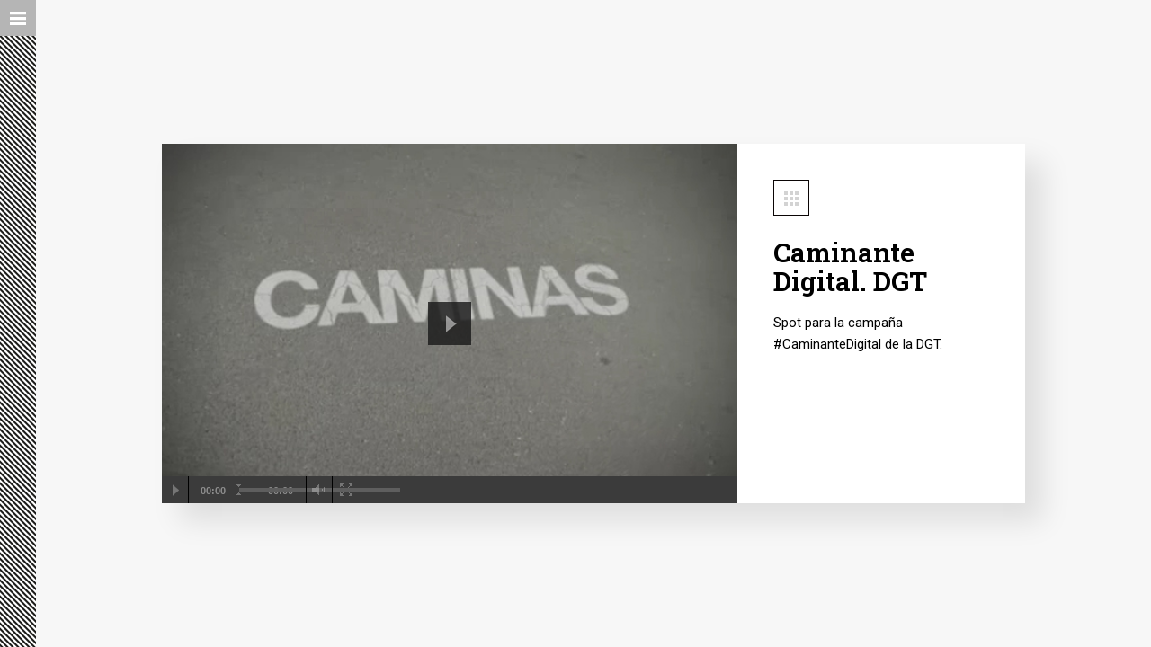

--- FILE ---
content_type: text/html; charset=UTF-8
request_url: http://santiagoliebana.com/portfolio/caminante-digital-dgt
body_size: 8583
content:
<!DOCTYPE html>
<!--[if lt IE 9]> <html lang="es" class="no-js ie7" xmlns="http://www.w3.org/1999/xhtml"> <![endif]-->
<!--[if IE 9]> <html lang="es" class="no-js ie9" xmlns="http://www.w3.org/1999/xhtml"> <![endif]-->
<!--[if gt IE 9]><!--> <html lang="es" xmlns="http://www.w3.org/1999/xhtml"> <!--<![endif]-->
<head>

	<!-- META -->

	<meta charset="UTF-8" />
	<meta name="viewport" content="width=device-width,initial-scale=1,maximum-scale=1,user-scalable=no">
	<meta name="format-detection" content="telephone=no">

	
	<!-- LINKS -->

	<link rel="profile" href="http://gmpg.org/xfn/11" />
	<link rel="pingback" href="http://santiagoliebana.com/xmlrpc.php" />

	
	<!--[if lt IE 9]><script src="http://html5shim.googlecode.com/svn/trunk/html5.js"></script><![endif]-->

	<!-- WP HEAD -->

	<title>Caminante Digital. DGT &#8211; Santiago Liébana</title>
<meta name='robots' content='max-image-preview:large' />
<link rel='dns-prefetch' href='//fonts.googleapis.com' />
<link rel="alternate" type="application/rss+xml" title="Santiago Liébana &raquo; Feed" href="http://santiagoliebana.com/feed" />
<link rel="alternate" type="application/rss+xml" title="Santiago Liébana &raquo; Feed de los comentarios" href="http://santiagoliebana.com/comments/feed" />
<link rel="alternate" type="application/rss+xml" title="Santiago Liébana &raquo; Comentario Caminante Digital. DGT del feed" href="http://santiagoliebana.com/portfolio/caminante-digital-dgt/feed" />
<script type="text/javascript">
/* <![CDATA[ */
window._wpemojiSettings = {"baseUrl":"https:\/\/s.w.org\/images\/core\/emoji\/14.0.0\/72x72\/","ext":".png","svgUrl":"https:\/\/s.w.org\/images\/core\/emoji\/14.0.0\/svg\/","svgExt":".svg","source":{"concatemoji":"http:\/\/santiagoliebana.com\/wp-includes\/js\/wp-emoji-release.min.js?ver=6.4.7"}};
/*! This file is auto-generated */
!function(i,n){var o,s,e;function c(e){try{var t={supportTests:e,timestamp:(new Date).valueOf()};sessionStorage.setItem(o,JSON.stringify(t))}catch(e){}}function p(e,t,n){e.clearRect(0,0,e.canvas.width,e.canvas.height),e.fillText(t,0,0);var t=new Uint32Array(e.getImageData(0,0,e.canvas.width,e.canvas.height).data),r=(e.clearRect(0,0,e.canvas.width,e.canvas.height),e.fillText(n,0,0),new Uint32Array(e.getImageData(0,0,e.canvas.width,e.canvas.height).data));return t.every(function(e,t){return e===r[t]})}function u(e,t,n){switch(t){case"flag":return n(e,"\ud83c\udff3\ufe0f\u200d\u26a7\ufe0f","\ud83c\udff3\ufe0f\u200b\u26a7\ufe0f")?!1:!n(e,"\ud83c\uddfa\ud83c\uddf3","\ud83c\uddfa\u200b\ud83c\uddf3")&&!n(e,"\ud83c\udff4\udb40\udc67\udb40\udc62\udb40\udc65\udb40\udc6e\udb40\udc67\udb40\udc7f","\ud83c\udff4\u200b\udb40\udc67\u200b\udb40\udc62\u200b\udb40\udc65\u200b\udb40\udc6e\u200b\udb40\udc67\u200b\udb40\udc7f");case"emoji":return!n(e,"\ud83e\udef1\ud83c\udffb\u200d\ud83e\udef2\ud83c\udfff","\ud83e\udef1\ud83c\udffb\u200b\ud83e\udef2\ud83c\udfff")}return!1}function f(e,t,n){var r="undefined"!=typeof WorkerGlobalScope&&self instanceof WorkerGlobalScope?new OffscreenCanvas(300,150):i.createElement("canvas"),a=r.getContext("2d",{willReadFrequently:!0}),o=(a.textBaseline="top",a.font="600 32px Arial",{});return e.forEach(function(e){o[e]=t(a,e,n)}),o}function t(e){var t=i.createElement("script");t.src=e,t.defer=!0,i.head.appendChild(t)}"undefined"!=typeof Promise&&(o="wpEmojiSettingsSupports",s=["flag","emoji"],n.supports={everything:!0,everythingExceptFlag:!0},e=new Promise(function(e){i.addEventListener("DOMContentLoaded",e,{once:!0})}),new Promise(function(t){var n=function(){try{var e=JSON.parse(sessionStorage.getItem(o));if("object"==typeof e&&"number"==typeof e.timestamp&&(new Date).valueOf()<e.timestamp+604800&&"object"==typeof e.supportTests)return e.supportTests}catch(e){}return null}();if(!n){if("undefined"!=typeof Worker&&"undefined"!=typeof OffscreenCanvas&&"undefined"!=typeof URL&&URL.createObjectURL&&"undefined"!=typeof Blob)try{var e="postMessage("+f.toString()+"("+[JSON.stringify(s),u.toString(),p.toString()].join(",")+"));",r=new Blob([e],{type:"text/javascript"}),a=new Worker(URL.createObjectURL(r),{name:"wpTestEmojiSupports"});return void(a.onmessage=function(e){c(n=e.data),a.terminate(),t(n)})}catch(e){}c(n=f(s,u,p))}t(n)}).then(function(e){for(var t in e)n.supports[t]=e[t],n.supports.everything=n.supports.everything&&n.supports[t],"flag"!==t&&(n.supports.everythingExceptFlag=n.supports.everythingExceptFlag&&n.supports[t]);n.supports.everythingExceptFlag=n.supports.everythingExceptFlag&&!n.supports.flag,n.DOMReady=!1,n.readyCallback=function(){n.DOMReady=!0}}).then(function(){return e}).then(function(){var e;n.supports.everything||(n.readyCallback(),(e=n.source||{}).concatemoji?t(e.concatemoji):e.wpemoji&&e.twemoji&&(t(e.twemoji),t(e.wpemoji)))}))}((window,document),window._wpemojiSettings);
/* ]]> */
</script>
<style id='wp-emoji-styles-inline-css' type='text/css'>

	img.wp-smiley, img.emoji {
		display: inline !important;
		border: none !important;
		box-shadow: none !important;
		height: 1em !important;
		width: 1em !important;
		margin: 0 0.07em !important;
		vertical-align: -0.1em !important;
		background: none !important;
		padding: 0 !important;
	}
</style>
<link rel='stylesheet' id='wp-block-library-css' href='http://santiagoliebana.com/wp-includes/css/dist/block-library/style.min.css?ver=6.4.7' type='text/css' media='all' />
<style id='classic-theme-styles-inline-css' type='text/css'>
/*! This file is auto-generated */
.wp-block-button__link{color:#fff;background-color:#32373c;border-radius:9999px;box-shadow:none;text-decoration:none;padding:calc(.667em + 2px) calc(1.333em + 2px);font-size:1.125em}.wp-block-file__button{background:#32373c;color:#fff;text-decoration:none}
</style>
<style id='global-styles-inline-css' type='text/css'>
body{--wp--preset--color--black: #000000;--wp--preset--color--cyan-bluish-gray: #abb8c3;--wp--preset--color--white: #ffffff;--wp--preset--color--pale-pink: #f78da7;--wp--preset--color--vivid-red: #cf2e2e;--wp--preset--color--luminous-vivid-orange: #ff6900;--wp--preset--color--luminous-vivid-amber: #fcb900;--wp--preset--color--light-green-cyan: #7bdcb5;--wp--preset--color--vivid-green-cyan: #00d084;--wp--preset--color--pale-cyan-blue: #8ed1fc;--wp--preset--color--vivid-cyan-blue: #0693e3;--wp--preset--color--vivid-purple: #9b51e0;--wp--preset--gradient--vivid-cyan-blue-to-vivid-purple: linear-gradient(135deg,rgba(6,147,227,1) 0%,rgb(155,81,224) 100%);--wp--preset--gradient--light-green-cyan-to-vivid-green-cyan: linear-gradient(135deg,rgb(122,220,180) 0%,rgb(0,208,130) 100%);--wp--preset--gradient--luminous-vivid-amber-to-luminous-vivid-orange: linear-gradient(135deg,rgba(252,185,0,1) 0%,rgba(255,105,0,1) 100%);--wp--preset--gradient--luminous-vivid-orange-to-vivid-red: linear-gradient(135deg,rgba(255,105,0,1) 0%,rgb(207,46,46) 100%);--wp--preset--gradient--very-light-gray-to-cyan-bluish-gray: linear-gradient(135deg,rgb(238,238,238) 0%,rgb(169,184,195) 100%);--wp--preset--gradient--cool-to-warm-spectrum: linear-gradient(135deg,rgb(74,234,220) 0%,rgb(151,120,209) 20%,rgb(207,42,186) 40%,rgb(238,44,130) 60%,rgb(251,105,98) 80%,rgb(254,248,76) 100%);--wp--preset--gradient--blush-light-purple: linear-gradient(135deg,rgb(255,206,236) 0%,rgb(152,150,240) 100%);--wp--preset--gradient--blush-bordeaux: linear-gradient(135deg,rgb(254,205,165) 0%,rgb(254,45,45) 50%,rgb(107,0,62) 100%);--wp--preset--gradient--luminous-dusk: linear-gradient(135deg,rgb(255,203,112) 0%,rgb(199,81,192) 50%,rgb(65,88,208) 100%);--wp--preset--gradient--pale-ocean: linear-gradient(135deg,rgb(255,245,203) 0%,rgb(182,227,212) 50%,rgb(51,167,181) 100%);--wp--preset--gradient--electric-grass: linear-gradient(135deg,rgb(202,248,128) 0%,rgb(113,206,126) 100%);--wp--preset--gradient--midnight: linear-gradient(135deg,rgb(2,3,129) 0%,rgb(40,116,252) 100%);--wp--preset--font-size--small: 13px;--wp--preset--font-size--medium: 20px;--wp--preset--font-size--large: 36px;--wp--preset--font-size--x-large: 42px;--wp--preset--spacing--20: 0.44rem;--wp--preset--spacing--30: 0.67rem;--wp--preset--spacing--40: 1rem;--wp--preset--spacing--50: 1.5rem;--wp--preset--spacing--60: 2.25rem;--wp--preset--spacing--70: 3.38rem;--wp--preset--spacing--80: 5.06rem;--wp--preset--shadow--natural: 6px 6px 9px rgba(0, 0, 0, 0.2);--wp--preset--shadow--deep: 12px 12px 50px rgba(0, 0, 0, 0.4);--wp--preset--shadow--sharp: 6px 6px 0px rgba(0, 0, 0, 0.2);--wp--preset--shadow--outlined: 6px 6px 0px -3px rgba(255, 255, 255, 1), 6px 6px rgba(0, 0, 0, 1);--wp--preset--shadow--crisp: 6px 6px 0px rgba(0, 0, 0, 1);}:where(.is-layout-flex){gap: 0.5em;}:where(.is-layout-grid){gap: 0.5em;}body .is-layout-flow > .alignleft{float: left;margin-inline-start: 0;margin-inline-end: 2em;}body .is-layout-flow > .alignright{float: right;margin-inline-start: 2em;margin-inline-end: 0;}body .is-layout-flow > .aligncenter{margin-left: auto !important;margin-right: auto !important;}body .is-layout-constrained > .alignleft{float: left;margin-inline-start: 0;margin-inline-end: 2em;}body .is-layout-constrained > .alignright{float: right;margin-inline-start: 2em;margin-inline-end: 0;}body .is-layout-constrained > .aligncenter{margin-left: auto !important;margin-right: auto !important;}body .is-layout-constrained > :where(:not(.alignleft):not(.alignright):not(.alignfull)){max-width: var(--wp--style--global--content-size);margin-left: auto !important;margin-right: auto !important;}body .is-layout-constrained > .alignwide{max-width: var(--wp--style--global--wide-size);}body .is-layout-flex{display: flex;}body .is-layout-flex{flex-wrap: wrap;align-items: center;}body .is-layout-flex > *{margin: 0;}body .is-layout-grid{display: grid;}body .is-layout-grid > *{margin: 0;}:where(.wp-block-columns.is-layout-flex){gap: 2em;}:where(.wp-block-columns.is-layout-grid){gap: 2em;}:where(.wp-block-post-template.is-layout-flex){gap: 1.25em;}:where(.wp-block-post-template.is-layout-grid){gap: 1.25em;}.has-black-color{color: var(--wp--preset--color--black) !important;}.has-cyan-bluish-gray-color{color: var(--wp--preset--color--cyan-bluish-gray) !important;}.has-white-color{color: var(--wp--preset--color--white) !important;}.has-pale-pink-color{color: var(--wp--preset--color--pale-pink) !important;}.has-vivid-red-color{color: var(--wp--preset--color--vivid-red) !important;}.has-luminous-vivid-orange-color{color: var(--wp--preset--color--luminous-vivid-orange) !important;}.has-luminous-vivid-amber-color{color: var(--wp--preset--color--luminous-vivid-amber) !important;}.has-light-green-cyan-color{color: var(--wp--preset--color--light-green-cyan) !important;}.has-vivid-green-cyan-color{color: var(--wp--preset--color--vivid-green-cyan) !important;}.has-pale-cyan-blue-color{color: var(--wp--preset--color--pale-cyan-blue) !important;}.has-vivid-cyan-blue-color{color: var(--wp--preset--color--vivid-cyan-blue) !important;}.has-vivid-purple-color{color: var(--wp--preset--color--vivid-purple) !important;}.has-black-background-color{background-color: var(--wp--preset--color--black) !important;}.has-cyan-bluish-gray-background-color{background-color: var(--wp--preset--color--cyan-bluish-gray) !important;}.has-white-background-color{background-color: var(--wp--preset--color--white) !important;}.has-pale-pink-background-color{background-color: var(--wp--preset--color--pale-pink) !important;}.has-vivid-red-background-color{background-color: var(--wp--preset--color--vivid-red) !important;}.has-luminous-vivid-orange-background-color{background-color: var(--wp--preset--color--luminous-vivid-orange) !important;}.has-luminous-vivid-amber-background-color{background-color: var(--wp--preset--color--luminous-vivid-amber) !important;}.has-light-green-cyan-background-color{background-color: var(--wp--preset--color--light-green-cyan) !important;}.has-vivid-green-cyan-background-color{background-color: var(--wp--preset--color--vivid-green-cyan) !important;}.has-pale-cyan-blue-background-color{background-color: var(--wp--preset--color--pale-cyan-blue) !important;}.has-vivid-cyan-blue-background-color{background-color: var(--wp--preset--color--vivid-cyan-blue) !important;}.has-vivid-purple-background-color{background-color: var(--wp--preset--color--vivid-purple) !important;}.has-black-border-color{border-color: var(--wp--preset--color--black) !important;}.has-cyan-bluish-gray-border-color{border-color: var(--wp--preset--color--cyan-bluish-gray) !important;}.has-white-border-color{border-color: var(--wp--preset--color--white) !important;}.has-pale-pink-border-color{border-color: var(--wp--preset--color--pale-pink) !important;}.has-vivid-red-border-color{border-color: var(--wp--preset--color--vivid-red) !important;}.has-luminous-vivid-orange-border-color{border-color: var(--wp--preset--color--luminous-vivid-orange) !important;}.has-luminous-vivid-amber-border-color{border-color: var(--wp--preset--color--luminous-vivid-amber) !important;}.has-light-green-cyan-border-color{border-color: var(--wp--preset--color--light-green-cyan) !important;}.has-vivid-green-cyan-border-color{border-color: var(--wp--preset--color--vivid-green-cyan) !important;}.has-pale-cyan-blue-border-color{border-color: var(--wp--preset--color--pale-cyan-blue) !important;}.has-vivid-cyan-blue-border-color{border-color: var(--wp--preset--color--vivid-cyan-blue) !important;}.has-vivid-purple-border-color{border-color: var(--wp--preset--color--vivid-purple) !important;}.has-vivid-cyan-blue-to-vivid-purple-gradient-background{background: var(--wp--preset--gradient--vivid-cyan-blue-to-vivid-purple) !important;}.has-light-green-cyan-to-vivid-green-cyan-gradient-background{background: var(--wp--preset--gradient--light-green-cyan-to-vivid-green-cyan) !important;}.has-luminous-vivid-amber-to-luminous-vivid-orange-gradient-background{background: var(--wp--preset--gradient--luminous-vivid-amber-to-luminous-vivid-orange) !important;}.has-luminous-vivid-orange-to-vivid-red-gradient-background{background: var(--wp--preset--gradient--luminous-vivid-orange-to-vivid-red) !important;}.has-very-light-gray-to-cyan-bluish-gray-gradient-background{background: var(--wp--preset--gradient--very-light-gray-to-cyan-bluish-gray) !important;}.has-cool-to-warm-spectrum-gradient-background{background: var(--wp--preset--gradient--cool-to-warm-spectrum) !important;}.has-blush-light-purple-gradient-background{background: var(--wp--preset--gradient--blush-light-purple) !important;}.has-blush-bordeaux-gradient-background{background: var(--wp--preset--gradient--blush-bordeaux) !important;}.has-luminous-dusk-gradient-background{background: var(--wp--preset--gradient--luminous-dusk) !important;}.has-pale-ocean-gradient-background{background: var(--wp--preset--gradient--pale-ocean) !important;}.has-electric-grass-gradient-background{background: var(--wp--preset--gradient--electric-grass) !important;}.has-midnight-gradient-background{background: var(--wp--preset--gradient--midnight) !important;}.has-small-font-size{font-size: var(--wp--preset--font-size--small) !important;}.has-medium-font-size{font-size: var(--wp--preset--font-size--medium) !important;}.has-large-font-size{font-size: var(--wp--preset--font-size--large) !important;}.has-x-large-font-size{font-size: var(--wp--preset--font-size--x-large) !important;}
.wp-block-navigation a:where(:not(.wp-element-button)){color: inherit;}
:where(.wp-block-post-template.is-layout-flex){gap: 1.25em;}:where(.wp-block-post-template.is-layout-grid){gap: 1.25em;}
:where(.wp-block-columns.is-layout-flex){gap: 2em;}:where(.wp-block-columns.is-layout-grid){gap: 2em;}
.wp-block-pullquote{font-size: 1.5em;line-height: 1.6;}
</style>
<link rel='stylesheet' id='krown-style-css' href='http://santiagoliebana.com/wp-content/themes/huge/style.css?ver=6.4.7' type='text/css' media='all' />
<style id='krown-style-inline-css' type='text/css'>


			/* CUSTOM FONTS */

			h1, h2, h3, h4, h5, h6, #menu li a, .dropcap, .post-format-link a, .post-format-quote {
			  font-family: 'Roboto Slab', serif;
			}

			body, input, textarea {
			  font-family: 'Roboto', sans-serif;
			}

			/* CUSTOM COLORS */

			#sidebar .button, #sidebar .button:active, .mCS-me-2 .mCSB_scrollTools .mCSB_dragger.mCSB_dragger_onDrag .mCSB_dragger_bar, .mCS-me-2 .mCSB_scrollTools .mCSB_dragger:active .mCSB_dragger_bar, .blog-grid-nav .active {
				background-color: #494744;
			}
			a:hover, h1 a:hover, h2 a:hover, h3 a:hover, h4 a:hover, h5 a:hover, h6 a:hover, .post-meta a:hover, .krown-social li:before {
				color: #494744;
			}
  			.post-format-link a:hover, .me-buttons-alt > a, .krown-accordion h5:hover, .krown-tabs .titles li:hover h5, input[type="submit"], .widget a:hover, .krown-button, .krown-tabs.vertical .titles li:hover h5:before, .krown-twitter li a:hover, .krown-twitter .time:hover, .krown-twitter > a:hover span {
  				color: #b5b5b5;
  			}
  			.me-buttons a, .me-buttons-alt > a, .krown-accordion, .krown-accordion h5, .krown-accordion .opened h5, .krown-tabs .titles li.opened, .krown-tabs .contents, input, textarea, input[type="submit"], .krown-button, .krown-box, .krown-testimonial blockquote:before, .krown-testimonial blockquote, pre, code, tt, .krown-tabs.vertical .titles, .krown-tabs.vertical .titles li, .krown-team .content {
			   border-color: #0a0505;
  			}
  			.krown-team h5:before {
  				color: #0a0505;
  			}
			.post-format-link a:hover, .widget a:hover {
			   border-color: #b5b5b5;
			}
  			.no-touch .me-buttons a:hover, .no-touch .swiper-nav a:not(.swiper-no):hover, .no-touch .project-horizontal .nav a:hover, .no-touch .me-buttons-alt > a:hover, .mCS-me-2 .mCSB_scrollTools .mCSB_dragger:hover .mCSB_dragger_bar, input[type="submit"]:hover, #sidebar .content, .open-close, #sidebar .button:active .open-close, .folio-cube .bottom, .mejs-controls .mejs-horizontal-volume-slider .mejs-horizontal-volume-current, .mejs-controls .mejs-time-rail .mejs-time-current, .mejs-controls .mejs-volume-button .mejs-volume-slider .mejs-volume-current, .gallery-meta .me-buttons a:hover, .krown-button:hover, .video-embedded .mejs-overlay-button:hover, .video-embedded .close-iframe:hover {
			   background-color: #b5b5b5;
			}
			.swiper-nav a, .project-horizontal .nav a, .mCS-me-2 .mCSB_scrollTools .mCSB_dragger .mCSB_dragger_bar, .mejs-overlay:hover .mejs-overlay-button, .fancybox-nav span:hover, .fancybox-close:hover, .gallery-meta .me-buttons a, .gallery-caption, .video-embedded .close-iframe {
			   background-color: #b5b5b5;
			   background-color: rgba(181,181,181,.5);
			}
			.me-buttons.white a:before, .me-buttons.white span:before, .me-buttons.white span:after {
			   color: rgba(181,181,181,.6);
			}
			.no-touch .me-buttons-alt > a:before, .comment-reply-link:hover:before, .krown-accordion h5:hover:before, .krown-tabs.vertical .titles li:hover:before {
				color: #b5b5b5;
			}
			.no-3deffects .folio-item .bottom {
			   background-color: #494744 !important;
			   background-color: rgba(73,71,68,.9) !important;
			}

			/* CUSTOM CURSORS */

			.swiper-container {	
			   cursor: -webkit-grab !important;
			   cursor: -moz-grab !important;
			   cursor: url(http://santiagoliebana.com/wp-content/themes/huge/images/grab.cur), move !important;
			}
			.swiper-container.grabbing {
			   cursor: -webkit-grabbing !important;
			   cursor: -moz-grabbing !important;
			   cursor: url(http://santiagoliebana.com/wp-content/themes/huge/images/grabbing.cur), move !important;
			}

			/* CUSTOM CSS */

		#sidebar .content {background-image:url(http://santiagoliebana.com/wp-content/uploads/2014/05/blanco.jpg);}
body {background-color:#f0f0f0;}
#menu li a, #menu .top-menu li:before {
   color: #000000;
   opacity: .7;
}
#menu li a, #menu .top-menu li:before, #sidebar-widgets .krown-social li:before {
   color: 000000 ;
}
#sidebar .button {background:#ffffff;background-image:url(http://santiagoliebana.com/wp-content/uploads/2014/05/Tesela01b.png);}
h1 a, h2 a, h3 a, h4 a, h5 a, h6 a {
   color: #000;
}
body {
   color: #000;
}


</style>
<link rel='stylesheet' id='krown-font-head-css' href='http://fonts.googleapis.com/css?family=Roboto+Slab%3A300%2C300italic%2C400%2C400italic%2C600%2C700%2C700italic&#038;ver=6.4.7' type='text/css' media='all' />
<link rel='stylesheet' id='krown-font-body-css' href='http://fonts.googleapis.com/css?family=Roboto%3A300%2C300italic%2C400%2C400italic%2C600%2C700%2C700italic&#038;ver=6.4.7' type='text/css' media='all' />
<script type="text/javascript" src="http://santiagoliebana.com/wp-includes/js/jquery/jquery.min.js?ver=3.7.1" id="jquery-core-js"></script>
<script type="text/javascript" src="http://santiagoliebana.com/wp-includes/js/jquery/jquery-migrate.min.js?ver=3.4.1" id="jquery-migrate-js"></script>
<link rel="https://api.w.org/" href="http://santiagoliebana.com/wp-json/" /><link rel="EditURI" type="application/rsd+xml" title="RSD" href="http://santiagoliebana.com/xmlrpc.php?rsd" />
<meta name="generator" content="WordPress 6.4.7" />
<link rel="canonical" href="http://santiagoliebana.com/portfolio/caminante-digital-dgt" />
<link rel='shortlink' href='http://santiagoliebana.com/?p=1466' />
<link rel="alternate" type="application/json+oembed" href="http://santiagoliebana.com/wp-json/oembed/1.0/embed?url=http%3A%2F%2Fsantiagoliebana.com%2Fportfolio%2Fcaminante-digital-dgt" />
<link rel="alternate" type="text/xml+oembed" href="http://santiagoliebana.com/wp-json/oembed/1.0/embed?url=http%3A%2F%2Fsantiagoliebana.com%2Fportfolio%2Fcaminante-digital-dgt&#038;format=xml" />
		
</head>

<body id="body" class="portfolio-template-default single single-portfolio postid-1466 sidebar-hide is-portfolio thumbs-loading sidebar-unset blog-style-fixed parallax-enabled sidebar-no3d no-touch">

	<!-- Sidebar Start -->
	<header id="sidebar" class="clearfix">

		<div class="content">

			<div id="theme-sidebar">

				
				<a id="logo" href="http://santiagoliebana.com" style="width:70px;height:75px">
					<img class="default" src="http://santiagoliebana.com/wp-content/uploads/2014/05/Cara02.png" alt="Santiago Liébana" />
					<img class="retina" src="http://santiagoliebana.com/wp-content/uploads/2014/05/Cara02.png" alt="Santiago Liébana" />
				</a>

				<nav id="menu" class="clearfix" data-responsive-title="Navigation">

					<ul id="menu-menu-1" class="clearfix top-menu"><li id="menu-item-1552" class="parent menu-item clearfix"><a title="#all" href="http://santiagoliebana.com/">Portfolio</a><ul class="sub-menu clearfix">	<li id="menu-item-2211" class="menu-item clearfix"><a title="all" href="#" class="filter all-filter" data-filter="*">All</a></li>
	<li id="menu-item-1566" class="menu-item clearfix"><a href="#" class="filter" data-filter="illustration">Illustration</a></li>
	<li id="menu-item-1565" class="menu-item clearfix"><a href="#" class="filter" data-filter="motion">Motion</a></li>
	<li id="menu-item-1564" class="menu-item clearfix"><a href="#" class="filter" data-filter="logotype">Logotype</a></li>
	<li id="menu-item-1567" class="selected menu-item clearfix"><a href="#" class="filter" data-filter="video">Video</a></li>
	<li id="menu-item-1568" class="menu-item clearfix"><a href="#" class="filter" data-filter="print">Print</a></li>
	<li id="menu-item-1569" class="menu-item clearfix"><a href="#" class="filter" data-filter="animation">Animation</a></li>
	<li id="menu-item-1570" class="menu-item clearfix"><a href="#" class="filter" data-filter="type">Type</a></li>
	<li id="menu-item-1606" class="menu-item clearfix"><a href="#" class="filter" data-filter="tv-ident">TV Ident</a></li>
</ul>
</li>
<li id="menu-item-1553" class="menu-item clearfix"><a href="http://santiagoliebana.com/blog">Blog</a></li>
<li id="menu-item-1933" class="menu-item clearfix"><a href="http://santiagoliebana.com/contacto">Contacto</a></li>
</ul>
				</nav>	

				
			</div>

			
		</div>

		<div class="button">

			<span class="open-close lines"></span>

		</div>

	</header>

	<!-- Sidebar End -->

	<!-- Main Wrapper Start -->

	<div id="content" class=" clearfix">
	
		<!-- Modal Project Start -->

		<article id="post-1466" class="project-modal project clearfix post-1466 portfolio type-portfolio status-publish has-post-thumbnail hentry portfolio_category-video" style="width:960px;height:400px;margin-left:-460px;margin-top:-200px" data-type="modal" data-project-width="960" data-project-height="400" data-slider-width="640">

			<div class="modal single" style=";width:640px; height:400px"><video class="video-hosted" width="576" height="360" style="width:100%;height:100%" poster="http://santiagoliebana.com/wp-content/uploads/2014/08/CaminanteDigital_640x360-576x360.jpg"><source type="video/mp4" src="http://www.santiagoliebana.com/wp-content/uploads/2014/08/CaminnteDigital_360.mp4" /></video></div>

			<nav class="nav me-buttons btns-3 clearfix white"><div class="holder"><a class="btn-close" href=""><span class="front"></span><span class="back close-btn-special"></span></a><a class="btn-prev" href="http://santiagoliebana.com/portfolio/xi-congreso-espanol-de-sociologia" data-slug="xi-congreso-espanol-de-sociologia" data-title="XI Congreso Español de Sociología | Santiago Liébana" data-type="modal"></a><a class="btn-next" href="http://santiagoliebana.com/portfolio/motion-posters-canal-hollywood" data-slug="motion-posters-canal-hollywood" data-title="Motion Posters Canal Hollywood | Santiago Liébana" data-type="modal"></a></div></nav>
			<section id="project-content" class="content" style="width:320px">

				<div>

					<h1>Caminante Digital. DGT</h1>

					<p>Spot para la campaña #CaminanteDigital de la DGT.</p>

				</div>

			</section>

		</article>

		<!-- Modal Project End -->

		
	

	<!-- Main Wrapper End -->
	</div>

	<!-- Preloader -->
	<div id="loader"></div>

	<!-- IE7 Message Start -->
	<div id="oldie">
		<p>This is a unique website which will require a more modern browser to work!<br /><br />
		<a href="https://www.google.com/chrome/" target="_blank">Please upgrade today!</a>
		</p>
	</div>
	<!-- IE7 Message End -->

	<!-- No Scripts Message Start -->
	<noscript id="scriptie">
		<div>
			<p>This is a modern website which will require Javascript to work. <br />Please turn it on!			</p>
		</div>
	</noscript>
	<!-- No Scripts Message End -->

	<!-- GTT Button -->
	<a id="top" href="#" class="krown-icon-right-open"></a> 

	<script>
  (function(i,s,o,g,r,a,m){i['GoogleAnalyticsObject']=r;i[r]=i[r]||function(){
  (i[r].q=i[r].q||[]).push(arguments)},i[r].l=1*new Date();a=s.createElement(o),
  m=s.getElementsByTagName(o)[0];a.async=1;a.src=g;m.parentNode.insertBefore(a,m)
  })(window,document,'script','//www.google-analytics.com/analytics.js','ga');

  ga('create', 'UA-28807449-2', 'auto');
  ga('send', 'pageview');

</script><script type="text/javascript" src="http://santiagoliebana.com/wp-content/themes/huge/js/TweenMax.min.js" id="tween_max-js"></script>
<script type="text/javascript" src="http://santiagoliebana.com/wp-content/themes/huge/js/jquery.gsap.min.js" id="gsap-js"></script>
<script type="text/javascript" src="http://santiagoliebana.com/wp-content/themes/huge/js/jquery.fancybox.pack.js" id="fancybox-js"></script>
<script type="text/javascript" src="http://santiagoliebana.com/wp-content/themes/huge/js/idangerous.swiper.min.js" id="swiper-js"></script>
<script type="text/javascript" src="http://santiagoliebana.com/wp-content/themes/huge/js/jquery.isotope.min.js" id="isotope-js"></script>
<script type="text/javascript" src="http://santiagoliebana.com/wp-content/themes/huge/js/jquery.mCustomScrollbar.min.js" id="mCustomScrollbar-js"></script>
<script type="text/javascript" src="http://santiagoliebana.com/wp-content/themes/huge/js/jquery.history.min.js" id="history-js"></script>
<script type="text/javascript" id="mediaelement-core-js-before">
/* <![CDATA[ */
var mejsL10n = {"language":"es","strings":{"mejs.download-file":"Descargar archivo","mejs.install-flash":"Est\u00e1s usando un navegador que no tiene Flash activo o instalado. Por favor, activa el componente del reproductor Flash o descarga la \u00faltima versi\u00f3n desde https:\/\/get.adobe.com\/flashplayer\/","mejs.fullscreen":"Pantalla completa","mejs.play":"Reproducir","mejs.pause":"Pausa","mejs.time-slider":"Control de tiempo","mejs.time-help-text":"Usa las teclas de direcci\u00f3n izquierda\/derecha para avanzar un segundo y las flechas arriba\/abajo para avanzar diez segundos.","mejs.live-broadcast":"Transmisi\u00f3n en vivo","mejs.volume-help-text":"Utiliza las teclas de flecha arriba\/abajo para aumentar o disminuir el volumen.","mejs.unmute":"Activar el sonido","mejs.mute":"Silenciar","mejs.volume-slider":"Control de volumen","mejs.video-player":"Reproductor de v\u00eddeo","mejs.audio-player":"Reproductor de audio","mejs.captions-subtitles":"Pies de foto \/ Subt\u00edtulos","mejs.captions-chapters":"Cap\u00edtulos","mejs.none":"Ninguna","mejs.afrikaans":"Afrik\u00e1ans","mejs.albanian":"Albano","mejs.arabic":"\u00c1rabe","mejs.belarusian":"Bielorruso","mejs.bulgarian":"B\u00falgaro","mejs.catalan":"Catal\u00e1n","mejs.chinese":"Chino","mejs.chinese-simplified":"Chino (Simplificado)","mejs.chinese-traditional":"Chino (Tradicional)","mejs.croatian":"Croata","mejs.czech":"Checo","mejs.danish":"Dan\u00e9s","mejs.dutch":"Neerland\u00e9s","mejs.english":"Ingl\u00e9s","mejs.estonian":"Estonio","mejs.filipino":"Filipino","mejs.finnish":"Fin\u00e9s","mejs.french":"Franc\u00e9s","mejs.galician":"Gallego","mejs.german":"Alem\u00e1n","mejs.greek":"Griego","mejs.haitian-creole":"Creole haitiano","mejs.hebrew":"Hebreo","mejs.hindi":"Indio","mejs.hungarian":"H\u00fangaro","mejs.icelandic":"Island\u00e9s","mejs.indonesian":"Indonesio","mejs.irish":"Irland\u00e9s","mejs.italian":"Italiano","mejs.japanese":"Japon\u00e9s","mejs.korean":"Coreano","mejs.latvian":"Let\u00f3n","mejs.lithuanian":"Lituano","mejs.macedonian":"Macedonio","mejs.malay":"Malayo","mejs.maltese":"Malt\u00e9s","mejs.norwegian":"Noruego","mejs.persian":"Persa","mejs.polish":"Polaco","mejs.portuguese":"Portugu\u00e9s","mejs.romanian":"Rumano","mejs.russian":"Ruso","mejs.serbian":"Serbio","mejs.slovak":"Eslovaco","mejs.slovenian":"Esloveno","mejs.spanish":"Espa\u00f1ol","mejs.swahili":"Swahili","mejs.swedish":"Sueco","mejs.tagalog":"Tagalo","mejs.thai":"Tailand\u00e9s","mejs.turkish":"Turco","mejs.ukrainian":"Ukraniano","mejs.vietnamese":"Vietnamita","mejs.welsh":"Gal\u00e9s","mejs.yiddish":"Yiddish"}};
/* ]]> */
</script>
<script type="text/javascript" src="http://santiagoliebana.com/wp-includes/js/mediaelement/mediaelement-and-player.min.js?ver=4.2.17" id="mediaelement-core-js"></script>
<script type="text/javascript" src="http://santiagoliebana.com/wp-includes/js/mediaelement/mediaelement-migrate.min.js?ver=6.4.7" id="mediaelement-migrate-js"></script>
<script type="text/javascript" id="mediaelement-js-extra">
/* <![CDATA[ */
var _wpmejsSettings = {"pluginPath":"\/wp-includes\/js\/mediaelement\/","classPrefix":"mejs-","stretching":"responsive","audioShortcodeLibrary":"mediaelement","videoShortcodeLibrary":"mediaelement"};
/* ]]> */
</script>
<script type="text/javascript" src="http://santiagoliebana.com/wp-content/themes/huge/js/plugins.min.js" id="theme_plugins-js"></script>
<script type="text/javascript" id="theme_scripts-js-extra">
/* <![CDATA[ */
var themeObjects = {"base":"http:\/\/santiagoliebana.com\/wp-content\/themes\/huge","folioOpacity":"1","folioWidth":"340","gAnalytics":"enabled","gAnalyticsCode":"<script>\r\n  (function(i,s,o,g,r,a,m){i['GoogleAnalyticsObject']=r;i[r]=i[r]||function(){\r\n  (i[r].q=i[r].q||[]).push(arguments)},i[r].l=1*new Date();a=s.createElement(o),\r\n  m=s.getElementsByTagName(o)[0];a.async=1;a.src=g;m.parentNode.insertBefore(a,m)\r\n  })(window,document,'script','\/\/www.google-analytics.com\/analytics.js','ga');\r\n\r\n  ga('create', 'UA-28807449-2', 'auto');\r\n  ga('send', 'pageview');\r\n\r\n<\/script>","modalDummyBackground":"","modalCloseClick":"true","disableParallax":"parallax-enabled"};
/* ]]> */
</script>
<script type="text/javascript" src="http://santiagoliebana.com/wp-content/themes/huge/js/scripts.min.js" id="theme_scripts-js"></script>
<script type="text/javascript" src="http://santiagoliebana.com/wp-includes/js/comment-reply.min.js?ver=6.4.7" id="comment-reply-js" async="async" data-wp-strategy="async"></script>

</body>
</html>

--- FILE ---
content_type: text/css
request_url: http://santiagoliebana.com/wp-content/themes/huge/style.css?ver=6.4.7
body_size: 25241
content:
/*-----------------------------------------------------------------------------------

   Theme Name: Huge
   Theme URI: http://demo.krownthemes.com/huge/
   Description: A unique WordPress theme focused on modern 3D effects & unique design details.
   Author: KrownThemes
   Author URI: http://rubenbristian.com
   License: GNU General Public License version 3.0 & Envato Regular/Extended License
   License URI:  http://www.gnu.org/licenses/gpl-3.0.html & http://themeforest.net/licenses
   Version: 1.6.5

   All PHP code is released under the GNU General Public Licence version 3.0
   All HTML/CSS/JAVASCRIPT code is released under Envato's Regular/Extended License (http://themeforest.net/licenses)

-----------------------------------------------------------------------------------*/

@charset "UTF-8";

/* ---------------------------------------------------------------------------------
------------------------------   FONTELLO   ----------------------------------
------------------------------------------------------------------------------------*/

 @font-face {
   font-family: 'fontello';
   src: url('font/fontello.eot?63704692');
   src: url('font/fontello.eot?63704692#iefix') format('embedded-opentype'),
      url('font/fontello.woff?63704692') format('woff'),
      url('font/fontello.ttf?63704692') format('truetype'),
      url('font/fontello.svg?63704692#fontello') format('svg');
   font-weight: normal;
   font-style: normal;
}

[class^="krown-icon-"]:before, [class*=" krown-icon-"]:before, .post-meta li:before, .me-buttons a:before, .me-buttons span:before, .swiper-nav a:before, .close-btn-special:before, .close-btn-special:after {
   font-family: 'fontello';
   font-style: normal;
   font-weight: normal;
   speak: none;
   display: inline-block;
   text-decoration: inherit;
   font-variant: normal;
   text-transform: none;
}

.b-float {
   float: left;
   display: block;
}
.i-large {
   font-size: 92px;
   line-height: 92px;
}
.b-float.i-large {
   margin: 30px;
}
.i-medium {
   font-size: 62px;
   line-height: 62px;
}
.b-float.i-medium {
   margin: 20px;
}
.i-small {
   font-size: 32px;
   line-height: 32px;
}
.b-float.i-small {
   margin: 10px;
}
.i-tiny {
   font-size: 18px;
   line-height: 18px;
}
.b-float.i-tiny {
   margin: 5px;
}

.krown-icon-about_us:before { content: '\e86e'; } /* '' */
.krown-icon-comment-alt:before { content: '\e886'; } /* '' */
.krown-icon-contacts:before { content: '\e86c'; } /* '' */
.krown-icon-elements:before { content: '\e86b'; } /* '' */
.krown-icon-services:before { content: '\e86a'; } /* '' */
.krown-icon-skills:before { content: '\e869'; } /* '' */
.krown-icon-settings:before { content: '\e868'; } /* '' */
.krown-icon-bubble:before { content: '\e867'; } /* '' */
.krown-icon-tag-2:before { content: '\e866'; } /* '' */
.krown-icon-case:before { content: '\e865'; } /* '' */
.krown-icon-share-1:before { content: '\e864'; } /* '' */
.krown-icon-arrow_left:before { content: '\e863'; } /* '' */
.krown-icon-arrow_right:before { content: '\e862'; } /* '' */
.krown-icon-grid:before { content: '\e861'; } /* '' */
.krown-icon-gallery-1:before { content: '\e860'; } /* '' */
.krown-icon-date:before { content: '\e85e'; } /* '' */
.krown-icon-firefox:before { content: '\e880'; } /* '' */
.krown-icon-chrome:before { content: '\e881'; } /* '' */
.krown-icon-opera:before { content: '\e882'; } /* '' */
.krown-icon-ie:before { content: '\e883'; } /* '' */
.krown-icon-crown:before { content: '\e884'; } /* '' */
.krown-icon-star:before { content: '\2605'; } /* '★' */
.krown-icon-camera-alt:before { content: '\e85f'; } /* '' */
.krown-icon-ok:before { content: '\2713'; } /* '✓' */
.krown-icon-cancel:before { content: '\2715'; } /* '✕' */
.krown-icon-plus:before { content: '\2b'; } /* '+' */
.krown-icon-minus:before { content: '\2d'; } /* '-' */
.krown-icon-home:before { content: '\2302'; } /* '⌂' */
.krown-icon-link:before { content: '\f517'; } /* '' */
.krown-icon-eye:before { content: '\e70a'; } /* '' */
.krown-icon-flag:before { content: '\2691'; } /* '⚑' */
.krown-icon-thumbs-up-alt:before { content: '\e86f'; } /* '' */
.krown-icon-thumbs-down-alt:before { content: '\e870'; } /* '' */
.krown-icon-download:before { content: '\f4e5'; } /* '' */
.krown-icon-upload:before { content: '\f4e4'; } /* '' */
.krown-icon-download-cloud:before { content: '\f0ed'; } /* '' */
.krown-icon-upload-cloud:before { content: '\f0ee'; } /* '' */
.krown-icon-reply:before { content: '\f112'; } /* '' */
.krown-icon-forward:before { content: '\27a6'; } /* '➦' */
.krown-icon-quote-left:before { content: '\f10d'; } /* '' */
.krown-icon-quote-right:before { content: '\f10e'; } /* '' */
.krown-icon-pencil-1:before { content: '\e800'; } /* '' */
.krown-icon-gamepad:before { content: '\e871'; } /* '' */
.krown-icon-chat:before { content: '\e720'; } /* '' */
.krown-icon-bell-alt:before { content: '\f0f3'; } /* '' */
.krown-icon-location:before { content: '\e724'; } /* '' */
.krown-icon-phone:before { content: '\f4de'; } /* '' */
.krown-icon-cog:before { content: '\2699'; } /* '⚙' */
.krown-icon-wrench:before { content: '\f527'; } /* '' */
.krown-icon-calendar:before { content: '\f4c5'; } /* '' */
.krown-icon-login:before { content: '\e740'; } /* '' */
.krown-icon-logout:before { content: '\e741'; } /* '' */
.krown-icon-volume-up:before { content: '🔊'; } /* '\1f50a' */
.krown-icon-headphones:before { content: '\f3a7'; } /* '' */
.krown-icon-lightbulb:before { content: '\f0eb'; } /* '' */
.krown-icon-block:before { content: '\f6ab'; } /* '' */
.krown-icon-resize-full:before { content: '\e744'; } /* '' */
.krown-icon-resize-full-alt:before { content: '\f0b2'; } /* '' */
.krown-icon-resize-small:before { content: '\e746'; } /* '' */
.krown-icon-resize-vertical:before { content: '\2b0c'; } /* '⬌' */
.krown-icon-resize-horizontal:before { content: '\2b0d'; } /* '⬍' */
.krown-icon-move:before { content: '\f047'; } /* '' */
.krown-icon-down-circle2:before { content: '\e758'; } /* '' */
.krown-icon-up-circle2:before { content: '\e75b'; } /* '' */
.krown-icon-cw:before { content: '\27f3'; } /* '⟳' */
.krown-icon-award:before { content: '\f3c9'; } /* '' */
.krown-icon-desktop:before { content: '\f108'; } /* '' */
.krown-icon-laptop:before { content: '\f109'; } /* '' */
.krown-icon-inbox:before { content: '\e777'; } /* '' */
.krown-icon-globe:before { content: '\f30e'; } /* '' */
.krown-icon-cloud:before { content: '\2601'; } /* '☁' */
.krown-icon-umbrella:before { content: '\2602'; } /* '☂' */
.krown-icon-flight:before { content: '\2708'; } /* '✈' */
.krown-icon-leaf:before { content: '\f342'; } /* '' */
.krown-icon-briefcase:before { content: '\f4bc'; } /* '' */
.krown-icon-off:before { content: '\e78e'; } /* '' */
.krown-icon-road:before { content: '\e78f'; } /* '' */
.krown-icon-book:before { content: '\f4d5'; } /* '' */
.krown-icon-ajust:before { content: '\e793'; } /* '' */
.krown-icon-tint:before { content: '\e794'; } /* '' */
.krown-icon-asterisk:before { content: '\2731'; } /* '✱' */
.krown-icon-gift:before { content: '\f381'; } /* '' */
.krown-icon-fire:before { content: '\f525'; } /* '' */
.krown-icon-key:before { content: '\f511'; } /* '' */
.krown-icon-rocket-1:before { content: '\e813'; } /* '' */
.krown-icon-certificate:before { content: '\f0a3'; } /* '' */
.krown-icon-filter:before { content: '\f0b0'; } /* '' */
.krown-icon-beaker:before { content: '\f0c3'; } /* '' */
.krown-icon-magic:before { content: '\f0d0'; } /* '' */
.krown-icon-truck:before { content: '\f69a'; } /* '' */
.krown-icon-euro:before { content: '\e874'; } /* '' */
.krown-icon-pound:before { content: '\e872'; } /* '' */
.krown-icon-dollar:before { content: '\e873'; } /* '' */
.krown-icon-hammer:before { content: '\f528'; } /* '' */
.krown-icon-gauge:before { content: '\f0e4'; } /* '' */
.krown-icon-sitemap:before { content: '\f0e8'; } /* '' */
.krown-icon-beer:before { content: '\f0fc'; } /* '' */
.krown-icon-extinguisher:before { content: '\e875'; } /* '' */
.krown-icon-pagelines:before { content: '\e876'; } /* '' */
.krown-icon-xing:before { content: '\e812'; } /* '' */
.krown-icon-note-beamed:before { content: '\266b'; } /* '♫' */
.krown-icon-search:before { content: '\f50d'; } /* '' */
.krown-icon-flashlight:before { content: '\f526'; } /* '' */
.krown-icon-heart-1:before { content: '\e807'; } /* '' */
.krown-icon-user-1:before { content: '\e804'; } /* '' */
.krown-icon-users-1:before { content: '\e805'; } /* '' */
.krown-icon-video:before { content: '🎬'; } /* '\1f3ac' */
.krown-icon-picture-1:before { content: '\e80d'; } /* '' */
.krown-icon-camera:before { content: '📷'; } /* '\1f4f7' */
.krown-icon-plus-1:before { content: '\e80e'; } /* '' */
.krown-icon-minus-1:before { content: '\e80f'; } /* '' */
.krown-icon-link-1:before { content: '🔗'; } /* '\1f517' */
.krown-icon-thumbs-up:before { content: '\f44d'; } /* '' */
.krown-icon-thumbs-down:before { content: '\f44e'; } /* '' */
.krown-icon-quote:before { content: '\275e'; } /* '❞' */
.krown-icon-feather:before { content: '\2712'; } /* '✒' */
.krown-icon-print:before { content: '\e716'; } /* '' */
.krown-icon-bell:before { content: '\f514'; } /* '' */
.krown-icon-compass:before { content: '\e728'; } /* '' */
.krown-icon-book-open:before { content: '📖'; } /* '\1f4d6' */
.krown-icon-rss:before { content: '\e73a'; } /* '' */
.krown-icon-tools:before { content: '\2692'; } /* '⚒' */
.krown-icon-share:before { content: '\e73c'; } /* '' */
.krown-icon-basket:before { content: '\e73d'; } /* '' */
.krown-icon-bag:before { content: '\f45c'; } /* '' */
.krown-icon-calendar-1:before { content: '📅'; } /* '\1f4c5' */
.krown-icon-mic:before { content: '\f3a4'; } /* '' */
.krown-icon-mute:before { content: '\f507'; } /* '' */
.krown-icon-sound:before { content: '\f50a'; } /* '' */
.krown-icon-hourglass:before { content: '\23f3'; } /* '⏳' */
.krown-icon-lamp:before { content: '\f4a1'; } /* '' */
.krown-icon-block-1:before { content: '\e877'; } /* '' */
.krown-icon-left-open:before { content: '\e75d'; } /* '' */
.krown-icon-right-open:before { content: '\e75e'; } /* '' */
.krown-icon-right-open-mini:before { content: '\e762'; } /* '' */
.krown-icon-palette:before { content: '\f3a8'; } /* '' */
.krown-icon-trophy:before { content: '\f3c6'; } /* '' */
.krown-icon-battery:before { content: '\f50b'; } /* '' */
.krown-icon-mobile:before { content: '\f4f1'; } /* '' */
.krown-icon-network:before { content: '\e776'; } /* '' */
.krown-icon-blog:before { content: '\e86d'; } /* '' */
.krown-icon-flash-1:before { content: '\e803'; } /* '' */
.krown-icon-moon:before { content: '\263d'; } /* '☽' */
.krown-icon-paper-plane:before { content: '\e79b'; } /* '' */
.krown-icon-brush:before { content: '\e79a'; } /* '' */
.krown-icon-magnet-1:before { content: '\e802'; } /* '' */
.krown-icon-chart-area:before { content: '\f53e'; } /* '' */
.krown-icon-tape:before { content: '\2707'; } /* '✇' */
.krown-icon-graduation-cap:before { content: '\f393'; } /* '' */
.krown-icon-clipboard:before { content: '\f4cb'; } /* '' */
.krown-icon-megaphone:before { content: '\f4e3'; } /* '' */
.krown-icon-bucket:before { content: '\e756'; } /* '' */
.krown-icon-thermometer:before { content: '\e757'; } /* '' */
.krown-icon-rocket:before { content: '\f680'; } /* '' */
.krown-icon-github:before { content: '\e80b'; } /* '' */
.krown-icon-flickr:before { content: '\e808'; } /* '' */
.krown-icon-vimeo:before { content: '\f306'; } /* '' */
.krown-icon-twitter:before { content: '\f309'; } /* '' */
.krown-icon-facebook-squared:before { content: '\e809'; } /* '' */
.krown-icon-gplus:before { content: '\e80a'; } /* '' */
.krown-icon-pinterest:before { content: '\f312'; } /* '' */
.krown-icon-tumblr:before { content: '\f315'; } /* '' */
.krown-icon-linkedin:before { content: '\f318'; } /* '' */
.krown-icon-stumbleupon:before { content: '\f31e'; } /* '' */
.krown-icon-lastfm:before { content: '\f321'; } /* '' */
.krown-icon-evernote:before { content: '\f333'; } /* '' */
.krown-icon-picasa:before { content: '\f345'; } /* '' */
.krown-icon-behance:before { content: '\f34e'; } /* '' */
.krown-icon-googlecircles:before { content: '\f351'; } /* '' */
.krown-icon-pencil:before { content: '\270e'; } /* '✎' */
.krown-icon-mobile-1:before { content: '📱'; } /* '\1f4f1' */
.krown-icon-globe-alt:before { content: '\e87e'; } /* '' */
.krown-icon-drizzle:before { content: '\e852'; } /* '' */
.krown-icon-snow:before { content: '\e851'; } /* '' */
.krown-icon-leaf-1:before { content: '\e855'; } /* '' */
.krown-icon-temperatire:before { content: '\e853'; } /* '' */
.krown-icon-chart:before { content: '📈'; } /* '\1f4c8' */
.krown-icon-chart-bar:before { content: '📊'; } /* '\1f4ca' */
.krown-icon-chart-pie-1:before { content: '\e7a2'; } /* '' */
.krown-icon-scissors:before { content: '\e879'; } /* '' */
.krown-icon-wine:before { content: '\e87a'; } /* '' */
.krown-icon-coffee:before { content: '\e87c'; } /* '' */
.krown-icon-beer-1:before { content: '\e87b'; } /* '' */
.krown-icon-anchor-outline:before { content: '\e87d'; } /* '' */
.krown-icon-tree:before { content: '\e854'; } /* '' */
.krown-icon-looped-square-interest:before { content: '\e878'; } /* '' */
.krown-icon-eye-1:before { content: '\e811'; } /* '' */
.krown-icon-comment-1:before { content: '\e80c'; } /* '' */
.krown-icon-play:before { content: '\e850'; } /* '' */
.krown-icon-umbrella-1:before { content: '\e87f'; } /* '' */
.krown-icon-mail:before { content: '\2709'; } /* '✉' */
.krown-icon-cancel-1:before { content: '\e810'; } /* '' */
.krown-icon-tablet:before { content: '\e7b1'; } /* '' */
.krown-icon-user-male:before { content: '\e815'; } /* '' */
.krown-icon-clock-2:before { content: '\e816'; } /* '' */
.krown-icon-left-open-2:before { content: '\f007'; } /* '' */
.krown-icon-right-open-2:before { content: '\f006'; } /* '' */
.krown-icon-ccw:before { content: '\f025'; } /* '' */
.krown-icon-vector-pencil:before { content: '\f046'; } /* '' */
.krown-icon-fire-station:before { content: '\e817'; } /* '' */
.krown-icon-giraffe:before { content: '\e856'; } /* '' */
.krown-icon-grocery-store:before { content: '\e81e'; } /* '' */
.krown-icon-harbor:before { content: '\e81f'; } /* '' */
.krown-icon-heliport:before { content: '\e820'; } /* '' */
.krown-icon-religious-jewish:before { content: '\e831'; } /* '' */
.krown-icon-school:before { content: '\e834'; } /* '' */
.krown-icon-skiing:before { content: '\e836'; } /* '' */
.krown-icon-swimming:before { content: '\e838'; } /* '' */
.krown-icon-delicious:before { content: '\23'; } /* '#' */
.krown-icon-digg:before { content: '\3b'; } /* ';' */
.krown-icon-youtube:before { content: '\55'; } /* 'U' */
.krown-icon-email:before { content: '\5d'; } /* ']' */
.krown-icon-facebook:before { content: '\e885'; } /* '' */
.krown-icon-th:before { content: '\e814'; } /* '' */
.krown-icon-tag-1:before { content: '\e806'; } /* '' */
.krown-icon-tags-1:before { content: '\e818'; } /* '' */
.krown-icon-pencil-2:before { content: '\e068'; } /* '' */
.krown-icon-phone-1:before { content: '\e065'; } /* '' */
.krown-icon-volume:before { content: '\e033'; } /* '' */
.krown-icon-left-open-1:before { content: '\e0cd'; } /* '' */
.krown-icon-right-open-1:before { content: '\e0cc'; } /* '' */
.krown-icon-book-1:before { content: '\e0f5'; } /* '' */
.krown-icon-fire-2:before { content: '\e85c'; } /* '' */
.krown-icon-magnet:before { content: '\e85d'; } /* '' */
.krown-icon-megaphone-2:before { content: '\e859'; } /* '' */
.krown-icon-hdd:before { content: '\e858'; } /* '' */
.krown-icon-key-2:before { content: '\e857'; } /* '' */
.krown-icon-male:before { content: '\e85a'; } /* '' */
.krown-icon-female:before { content: '\e85b'; } /* '' */
.krown-icon-digg-1:before { content: '\e0c5'; } /* '' */
.krown-icon-dribbble:before { content: '\e0c2'; } /* '' */
.krown-icon-skype:before { content: '\e037'; } /* '' */
.krown-icon-music:before { content: '\e819'; } /* '' */
.krown-icon-search-1:before { content: '\e81a'; } /* '' */
.krown-icon-mail-1:before { content: '\e81b'; } /* '' */
.krown-icon-heart:before { content: '\e81c'; } /* '' */
.krown-icon-star-1:before { content: '\e81d'; } /* '' */
.krown-icon-user:before { content: '\e821'; } /* '' */
.krown-icon-videocam:before { content: '\e824'; } /* '' */
.krown-icon-camera-1:before { content: '\e822'; } /* '' */
.krown-icon-photo:before { content: '\e823'; } /* '' */
.krown-icon-attach:before { content: '\e825'; } /* '' */
.krown-icon-lock:before { content: '\e826'; } /* '' */
.krown-icon-eye-2:before { content: '\e829'; } /* '' */
.krown-icon-tag:before { content: '\e827'; } /* '' */
.krown-icon-thumbs-up-1:before { content: '\e828'; } /* '' */
.krown-icon-pencil-3:before { content: '\e82a'; } /* '' */
.krown-icon-comment-2:before { content: '\e82b'; } /* '' */
.krown-icon-location-1:before { content: '\e83f'; } /* '' */
.krown-icon-cup:before { content: '\e83e'; } /* '' */
.krown-icon-trash:before { content: '\e83d'; } /* '' */
.krown-icon-doc:before { content: '\e83b'; } /* '' */
.krown-icon-note:before { content: '\e83a'; } /* '' */
.krown-icon-cog-1:before { content: '\e83c'; } /* '' */
.krown-icon-params:before { content: '\e839'; } /* '' */
.krown-icon-calendar-2:before { content: '\e837'; } /* '' */
.krown-icon-sound-1:before { content: '\e835'; } /* '' */
.krown-icon-clock:before { content: '\e833'; } /* '' */
.krown-icon-lightbulb-1:before { content: '\e832'; } /* '' */
.krown-icon-tv:before { content: '\e830'; } /* '' */
.krown-icon-desktop-1:before { content: '\e82f'; } /* '' */
.krown-icon-mobile-2:before { content: '\e82e'; } /* '' */
.krown-icon-cd:before { content: '\e82d'; } /* '' */
.krown-icon-inbox-1:before { content: '\e82c'; } /* '' */
.krown-icon-globe-2:before { content: '\e840'; } /* '' */
.krown-icon-cloud-1:before { content: '\e841'; } /* '' */
.krown-icon-paper-plane-1:before { content: '\e842'; } /* '' */
.krown-icon-fire-1:before { content: '\e843'; } /* '' */
.krown-icon-graduation-cap-1:before { content: '\e844'; } /* '' */
.krown-icon-megaphone-1:before { content: '\e845'; } /* '' */
.krown-icon-database:before { content: '\e846'; } /* '' */
.krown-icon-key-1:before { content: '\e847'; } /* '' */
.krown-icon-beaker-1:before { content: '\e848'; } /* '' */
.krown-icon-truck-1:before { content: '\e849'; } /* '' */
.krown-icon-money:before { content: '\e84a'; } /* '' */
.krown-icon-food:before { content: '\e84b'; } /* '' */
.krown-icon-shop:before { content: '\e84d'; } /* '' */
.krown-icon-diamond:before { content: '\e84c'; } /* '' */
.krown-icon-t-shirt:before { content: '\e84f'; } /* '' */
.krown-icon-wallet:before { content: '\e84e'; } /* '' */
.krown-icon-globe-1:before { content: '\e801'; } /* '' */

/* ---------------------------------------------------------------------------------
------------------------------   FANCYBOX   ----------------------------------
------------------------------------------------------------------------------------*/

.fancybox-wrap,.fancybox-skin,.fancybox-outer,.fancybox-inner,.fancybox-image,.fancybox-wrap iframe,.fancybox-wrap object,.fancybox-nav,.fancybox-nav span,.fancybox-tmp{border:0;outline:none;vertical-align:top;margin:0;padding:0;}
.fancybox-wrap{position:absolute;top:0;left:0;z-index:8020;}
.fancybox-skin{position:relative;background:#f9f9f9;color:#444;text-shadow:none;-webkit-border-radius:4px;-moz-border-radius:4px;border-radius:4px;}
.fancybox-opened{z-index:8030;}
.fancybox-opened .fancybox-skin{-webkit-box-shadow:0 10px 25px rgba(0,0,0,0.5);-moz-box-shadow:0 10px 25px rgba(0,0,0,0.5);box-shadow:0 10px 25px rgba(0,0,0,0.5);}
.fancybox-outer,.fancybox-inner{position:relative;}
.fancybox-type-iframe .fancybox-inner{-webkit-overflow-scrolling:touch;}
.fancybox-error{color:#444;font:14px/20px "Helvetica Neue",Helvetica,Arial,sans-serif;white-space:nowrap;margin:0;padding:15px;}
.fancybox-image,.fancybox-iframe{display:block;width:100%;height:100%;}
.fancybox-image{max-width:100%;max-height:100%;}
#fancybox-loading{position:fixed;top:50%;left:50%;margin-top:-22px;margin-left:-22px;background-position:0 -108px;opacity:0.8;cursor:pointer;z-index:8060;}
#fancybox-loading div{width:44px;height:44px;}
.fancybox-close{position:absolute;top:-18px;right:-18px;width:36px;height:36px;cursor:pointer;z-index:8040;}
.fancybox-nav{position:absolute;top:0;width:40%;height:100%;cursor:pointer;text-decoration:none;background:transparent url(images/blank.gif);-webkit-tap-highlight-color:rgba(0,0,0,0);z-index:8040;}
.fancybox-prev{left:0;}
.fancybox-next{right:0;}
.fancybox-nav span{position:absolute;top:50%;width:36px;height:34px;margin-top:-18px;cursor:pointer;z-index:8040;visibility:hidden;}
.fancybox-prev span{left:10px;background-position:0 -36px;}
.fancybox-next span{right:10px;background-position:0 -72px;}
.fancybox-tmp{position:absolute;top:-99999px;left:-99999px;visibility:hidden;max-width:99999px;max-height:99999px;overflow:visible!important;}
.fancybox-overlay{position:absolute;top:0;left:0;overflow:hidden;display:none;z-index:8010;}
.fancybox-overlay-fixed{position:fixed;bottom:0;right:0;}
.fancybox-lock .fancybox-overlay{overflow:auto;overflow-y:scroll;}
.fancybox-title{visibility:hidden;font:normal 13px/20px "Helvetica Neue",Helvetica,Arial,sans-serif;position:relative;text-shadow:none;z-index:8050;}
.fancybox-title-float-wrap{position:absolute;bottom:0;right:50%;margin-bottom:-35px;z-index:8050;text-align:center;}
.fancybox-title-float-wrap .child{display:inline-block;margin-right:-100%;background:rgba(0,0,0,0.8);-webkit-border-radius:15px;-moz-border-radius:15px;border-radius:15px;text-shadow:0 1px 2px #222;color:#FFF;font-weight:700;line-height:24px;white-space:nowrap;padding:2px 20px;}
.fancybox-title-outside-wrap{position:relative;margin-top:10px;color:#fff;}
.fancybox-title-inside-wrap{padding-top:10px;}
.fancybox-title-over-wrap{position:absolute;bottom:0;left:0;color:#fff;background:rgba(0,0,0,.8);padding:10px;}
.fancybox-inner,.fancybox-lock{overflow:hidden;}
.fancybox-nav:hover span,.fancybox-opened .fancybox-title{visibility:visible;}

/* ---------------------------------------------------------------------------------
------------------------------   MEDIA ELEMENT   ----------------------------------
------------------------------------------------------------------------------------*/

.mejs-offscreen{position:absolute!important;top:-10000px;overflow:hidden;width:1px;height:1px}.mejs-container{position:relative;background:#000;font-family:Helvetica,Arial;text-align:left;vertical-align:top;text-indent:0}.me-plugin{position:absolute}.mejs-embed,.mejs-embed body{width:100%;height:100%;margin:0;padding:0;background:#000;overflow:hidden}.mejs-fullscreen{overflow:hidden!important}.mejs-container-fullscreen{position:fixed;left:0;top:0;right:0;bottom:0;overflow:hidden;z-index:1000}.mejs-container-fullscreen .mejs-mediaelement,.mejs-container-fullscreen video{width:100%;height:100%}.mejs-clear{clear:both}.mejs-background{position:absolute;top:0;left:0}.mejs-mediaelement{position:absolute;top:0;left:0;width:100%;height:100%}.mejs-poster{position:absolute;top:0;left:0;background-size:contain;background-position:50% 50%;background-repeat:no-repeat}:root .mejs-poster img{display:none}.mejs-poster img{border:0;padding:0;border:0}.mejs-overlay{position:absolute;top:0;left:0}.mejs-overlay-play{cursor:pointer}.mejs-overlay-button{position:absolute;top:50%;left:50%;width:100px;height:100px;margin:-50px 0 0 -50px;background:url(bigplay.svg) no-repeat}.no-svg .mejs-overlay-button{background-image:url(bigplay.png)}.mejs-overlay:hover .mejs-overlay-button{background-position:0 -100px}.mejs-overlay-loading{position:absolute;top:50%;left:50%;width:80px;height:80px;margin:-40px 0 0 -40px;background:#333;background:url(background.png);background:rgba(0,0,0,.9);background:-webkit-gradient(linear,0 0,0 100%,from(rgba(50,50,50,.9)),to(rgba(0,0,0,.9)));background:-webkit-linear-gradient(top,rgba(50,50,50,.9),rgba(0,0,0,.9));background:-moz-linear-gradient(top,rgba(50,50,50,.9),rgba(0,0,0,.9));background:-o-linear-gradient(top,rgba(50,50,50,.9),rgba(0,0,0,.9));background:-ms-linear-gradient(top,rgba(50,50,50,.9),rgba(0,0,0,.9));background:linear-gradient(rgba(50,50,50,.9),rgba(0,0,0,.9))}.mejs-overlay-loading span{display:block;width:80px;height:80px;background:transparent url(loading.gif) 50% 50% no-repeat}.mejs-container .mejs-controls{position:absolute;list-style-type:none;margin:0;padding:0;bottom:0;left:0;background:url(background.png);background:rgba(0,0,0,.7);background:-webkit-gradient(linear,0 0,0 100%,from(rgba(50,50,50,.7)),to(rgba(0,0,0,.7)));background:-webkit-linear-gradient(top,rgba(50,50,50,.7),rgba(0,0,0,.7));background:-moz-linear-gradient(top,rgba(50,50,50,.7),rgba(0,0,0,.7));background:-o-linear-gradient(top,rgba(50,50,50,.7),rgba(0,0,0,.7));background:-ms-linear-gradient(top,rgba(50,50,50,.7),rgba(0,0,0,.7));background:linear-gradient(rgba(50,50,50,.7),rgba(0,0,0,.7));height:30px;width:100%}.mejs-container .mejs-controls div{list-style-type:none;background-image:none;display:block;float:left;margin:0;padding:0;width:26px;height:26px;font-size:11px;line-height:11px;font-family:Helvetica,Arial;border:0}.mejs-controls .mejs-button button{cursor:pointer;display:block;font-size:0;line-height:0;text-decoration:none;margin:7px 5px;padding:0;position:absolute;height:16px;width:16px;border:0;background:transparent url(controls.svg) no-repeat}.no-svg .mejs-controls .mejs-button button{background-image:url(controls.png)}.mejs-controls .mejs-button button:focus{outline:dotted 1px #999}.mejs-container .mejs-controls .mejs-time{color:#fff;display:block;height:17px;width:auto;padding:10px 3px 0;overflow:hidden;text-align:center;-moz-box-sizing:content-box;-webkit-box-sizing:content-box;box-sizing:content-box}.mejs-container .mejs-controls .mejs-time a{color:#fff;font-size:11px;line-height:12px;display:block;float:left;margin:1px 2px 0 0;width:auto}.mejs-controls .mejs-play button{background-position:0 0}.mejs-controls .mejs-pause button{background-position:0 -16px}.mejs-controls .mejs-stop button{background-position:-112px 0}.mejs-controls div.mejs-time-rail{direction:ltr;width:200px;padding-top:5px}.mejs-controls .mejs-time-rail span,.mejs-controls .mejs-time-rail a{display:block;position:absolute;width:180px;height:10px;-webkit-border-radius:2px;-moz-border-radius:2px;border-radius:2px;cursor:pointer}.mejs-controls .mejs-time-rail .mejs-time-total{margin:5px;background:#333;background:rgba(50,50,50,.8);background:-webkit-gradient(linear,0 0,0 100%,from(rgba(30,30,30,.8)),to(rgba(60,60,60,.8)));background:-webkit-linear-gradient(top,rgba(30,30,30,.8),rgba(60,60,60,.8));background:-moz-linear-gradient(top,rgba(30,30,30,.8),rgba(60,60,60,.8));background:-o-linear-gradient(top,rgba(30,30,30,.8),rgba(60,60,60,.8));background:-ms-linear-gradient(top,rgba(30,30,30,.8),rgba(60,60,60,.8));background:linear-gradient(rgba(30,30,30,.8),rgba(60,60,60,.8))}.mejs-controls .mejs-time-rail .mejs-time-buffering{width:100%;background-image:-o-linear-gradient(-45deg,rgba(255,255,255,.15) 25%,transparent 25%,transparent 50%,rgba(255,255,255,.15) 50%,rgba(255,255,255,.15) 75%,transparent 75%,transparent);background-image:-webkit-gradient(linear,0 100%,100% 0,color-stop(0.25,rgba(255,255,255,.15)),color-stop(0.25,transparent),color-stop(0.5,transparent),color-stop(0.5,rgba(255,255,255,.15)),color-stop(0.75,rgba(255,255,255,.15)),color-stop(0.75,transparent),to(transparent));background-image:-webkit-linear-gradient(-45deg,rgba(255,255,255,.15) 25%,transparent 25%,transparent 50%,rgba(255,255,255,.15) 50%,rgba(255,255,255,.15) 75%,transparent 75%,transparent);background-image:-moz-linear-gradient(-45deg,rgba(255,255,255,.15) 25%,transparent 25%,transparent 50%,rgba(255,255,255,.15) 50%,rgba(255,255,255,.15) 75%,transparent 75%,transparent);background-image:-ms-linear-gradient(-45deg,rgba(255,255,255,.15) 25%,transparent 25%,transparent 50%,rgba(255,255,255,.15) 50%,rgba(255,255,255,.15) 75%,transparent 75%,transparent);background-image:linear-gradient(-45deg,rgba(255,255,255,.15) 25%,transparent 25%,transparent 50%,rgba(255,255,255,.15) 50%,rgba(255,255,255,.15) 75%,transparent 75%,transparent);-webkit-background-size:15px 15px;-moz-background-size:15px 15px;-o-background-size:15px 15px;background-size:15px 15px;-webkit-animation:buffering-stripes 2s linear infinite;-moz-animation:buffering-stripes 2s linear infinite;-ms-animation:buffering-stripes 2s linear infinite;-o-animation:buffering-stripes 2s linear infinite;animation:buffering-stripes 2s linear infinite}@-webkit-keyframes buffering-stripes{from{background-position:0 0}to{background-position:30px 0}}@-moz-keyframes buffering-stripes{from{background-position:0 0}to{background-position:30px 0}}@-ms-keyframes buffering-stripes{from{background-position:0 0}to{background-position:30px 0}}@-o-keyframes buffering-stripes{from{background-position:0 0}to{background-position:30px 0}}@keyframes buffering-stripes{from{background-position:0 0}to{background-position:30px 0}}.mejs-controls .mejs-time-rail .mejs-time-loaded{background:#3caac8;background:rgba(60,170,200,.8);background:-webkit-gradient(linear,0 0,0 100%,from(rgba(44,124,145,.8)),to(rgba(78,183,212,.8)));background:-webkit-linear-gradient(top,rgba(44,124,145,.8),rgba(78,183,212,.8));background:-moz-linear-gradient(top,rgba(44,124,145,.8),rgba(78,183,212,.8));background:-o-linear-gradient(top,rgba(44,124,145,.8),rgba(78,183,212,.8));background:-ms-linear-gradient(top,rgba(44,124,145,.8),rgba(78,183,212,.8));background:linear-gradient(rgba(44,124,145,.8),rgba(78,183,212,.8));width:0}.mejs-controls .mejs-time-rail .mejs-time-current{background:#fff;background:rgba(255,255,255,.8);background:-webkit-gradient(linear,0 0,0 100%,from(rgba(255,255,255,.9)),to(rgba(200,200,200,.8)));background:-webkit-linear-gradient(top,rgba(255,255,255,.9),rgba(200,200,200,.8));background:-moz-linear-gradient(top,rgba(255,255,255,.9),rgba(200,200,200,.8));background:-o-linear-gradient(top,rgba(255,255,255,.9),rgba(200,200,200,.8));background:-ms-linear-gradient(top,rgba(255,255,255,.9),rgba(200,200,200,.8));background:linear-gradient(rgba(255,255,255,.9),rgba(200,200,200,.8));width:0}.mejs-controls .mejs-time-rail .mejs-time-handle{display:none;position:absolute;margin:0;width:10px;background:#fff;-webkit-border-radius:5px;-moz-border-radius:5px;border-radius:5px;cursor:pointer;border:solid 2px #333;top:-2px;text-align:center}.mejs-controls .mejs-time-rail .mejs-time-float{position:absolute;display:none;background:#eee;width:36px;height:17px;border:solid 1px #333;top:-26px;margin-left:-18px;text-align:center;color:#111}.mejs-controls .mejs-time-rail .mejs-time-float-current{margin:2px;width:30px;display:block;text-align:center;left:0}.mejs-controls .mejs-time-rail .mejs-time-float-corner{position:absolute;display:block;width:0;height:0;line-height:0;border:solid 5px #eee;border-color:#eee transparent transparent;-webkit-border-radius:0;-moz-border-radius:0;border-radius:0;top:15px;left:13px}.mejs-long-video .mejs-controls .mejs-time-rail .mejs-time-float{width:48px}.mejs-long-video .mejs-controls .mejs-time-rail .mejs-time-float-current{width:44px}.mejs-long-video .mejs-controls .mejs-time-rail .mejs-time-float-corner{left:18px}.mejs-controls .mejs-fullscreen-button button{background-position:-32px 0}.mejs-controls .mejs-unfullscreen button{background-position:-32px -16px}.mejs-controls .mejs-volume-button{}.mejs-controls .mejs-mute button{background-position:-16px -16px}.mejs-controls .mejs-unmute button{background-position:-16px 0}.mejs-controls .mejs-volume-button{position:relative}.mejs-controls .mejs-volume-button .mejs-volume-slider{display:none;height:115px;width:25px;background:url(background.png);background:rgba(50,50,50,.7);-webkit-border-radius:0;-moz-border-radius:0;border-radius:0;top:-115px;left:0;z-index:1;position:absolute;margin:0}.mejs-controls .mejs-volume-button:hover{-webkit-border-radius:0 0 4px 4px;-moz-border-radius:0 0 4px 4px;border-radius:0 0 4px 4px}.mejs-controls .mejs-volume-button .mejs-volume-slider .mejs-volume-total{position:absolute;left:11px;top:8px;width:2px;height:100px;background:#ddd;background:rgba(255,255,255,.5);margin:0}.mejs-controls .mejs-volume-button .mejs-volume-slider .mejs-volume-current{position:absolute;left:11px;top:8px;width:2px;height:100px;background:#ddd;background:rgba(255,255,255,.9);margin:0}.mejs-controls .mejs-volume-button .mejs-volume-slider .mejs-volume-handle{position:absolute;left:4px;top:-3px;width:16px;height:6px;background:#ddd;background:rgba(255,255,255,.9);cursor:N-resize;-webkit-border-radius:1px;-moz-border-radius:1px;border-radius:1px;margin:0}.mejs-controls a.mejs-horizontal-volume-slider{height:26px;width:56px;position:relative;display:block;float:left;vertical-align:middle}.mejs-controls .mejs-horizontal-volume-slider .mejs-horizontal-volume-total{position:absolute;left:0;top:11px;width:50px;height:8px;margin:0;padding:0;font-size:1px;-webkit-border-radius:2px;-moz-border-radius:2px;border-radius:2px;background:#333;background:rgba(50,50,50,.8);background:-webkit-gradient(linear,0 0,0 100%,from(rgba(30,30,30,.8)),to(rgba(60,60,60,.8)));background:-webkit-linear-gradient(top,rgba(30,30,30,.8),rgba(60,60,60,.8));background:-moz-linear-gradient(top,rgba(30,30,30,.8),rgba(60,60,60,.8));background:-o-linear-gradient(top,rgba(30,30,30,.8),rgba(60,60,60,.8));background:-ms-linear-gradient(top,rgba(30,30,30,.8),rgba(60,60,60,.8));background:linear-gradient(rgba(30,30,30,.8),rgba(60,60,60,.8))}.mejs-controls .mejs-horizontal-volume-slider .mejs-horizontal-volume-current{position:absolute;left:0;top:11px;width:50px;height:8px;margin:0;padding:0;font-size:1px;-webkit-border-radius:2px;-moz-border-radius:2px;border-radius:2px;background:#fff;background:rgba(255,255,255,.8);background:-webkit-gradient(linear,0 0,0 100%,from(rgba(255,255,255,.9)),to(rgba(200,200,200,.8)));background:-webkit-linear-gradient(top,rgba(255,255,255,.9),rgba(200,200,200,.8));background:-moz-linear-gradient(top,rgba(255,255,255,.9),rgba(200,200,200,.8));background:-o-linear-gradient(top,rgba(255,255,255,.9),rgba(200,200,200,.8));background:-ms-linear-gradient(top,rgba(255,255,255,.9),rgba(200,200,200,.8));background:linear-gradient(rgba(255,255,255,.9),rgba(200,200,200,.8))}.mejs-controls .mejs-horizontal-volume-slider .mejs-horizontal-volume-handle{display:none}.mejs-controls .mejs-captions-button{position:relative}.mejs-controls .mejs-captions-button button{background-position:-48px 0}.mejs-controls .mejs-captions-button .mejs-captions-selector{visibility:hidden;position:absolute;bottom:26px;right:-51px;width:85px;height:100px;background:url(background.png);background:rgba(50,50,50,.7);border:solid 1px transparent;padding:10px 10px 0;overflow:hidden;-webkit-border-radius:0;-moz-border-radius:0;border-radius:0}.mejs-controls .mejs-captions-button .mejs-captions-selector ul{margin:0;padding:0;display:block;list-style-type:none!important;overflow:hidden}.mejs-controls .mejs-captions-button .mejs-captions-selector ul li{margin:0 0 6px;padding:0;list-style-type:none!important;display:block;color:#fff;overflow:hidden}.mejs-controls .mejs-captions-button .mejs-captions-selector ul li input{clear:both;float:left;margin:3px 3px 0 5px}.mejs-controls .mejs-captions-button .mejs-captions-selector ul li label{width:55px;float:left;padding:4px 0 0;line-height:15px;font-family:helvetica,arial;font-size:10px}.mejs-controls .mejs-captions-button .mejs-captions-translations{font-size:10px;margin:0 0 5px}.mejs-chapters{position:absolute;top:0;left:0;-xborder-right:solid 1px #fff;width:10000px;z-index:1}.mejs-chapters .mejs-chapter{position:absolute;float:left;background:#222;background:rgba(0,0,0,.7);background:-webkit-gradient(linear,0 0,0 100%,from(rgba(50,50,50,.7)),to(rgba(0,0,0,.7)));background:-webkit-linear-gradient(top,rgba(50,50,50,.7),rgba(0,0,0,.7));background:-moz-linear-gradient(top,rgba(50,50,50,.7),rgba(0,0,0,.7));background:-o-linear-gradient(top,rgba(50,50,50,.7),rgba(0,0,0,.7));background:-ms-linear-gradient(top,rgba(50,50,50,.7),rgba(0,0,0,.7));background:linear-gradient(rgba(50,50,50,.7),rgba(0,0,0,.7));filter:progid:DXImageTransform.Microsoft.Gradient(GradientType=0, startColorstr=#323232, endColorstr=#000000);overflow:hidden;border:0}.mejs-chapters .mejs-chapter .mejs-chapter-block{font-size:11px;color:#fff;padding:5px;display:block;border-right:solid 1px #333;border-bottom:solid 1px #333;cursor:pointer}.mejs-chapters .mejs-chapter .mejs-chapter-block-last{border-right:0}.mejs-chapters .mejs-chapter .mejs-chapter-block:hover{background:#666;background:rgba(102,102,102,.7);background:-webkit-gradient(linear,0 0,0 100%,from(rgba(102,102,102,.7)),to(rgba(50,50,50,.6)));background:-webkit-linear-gradient(top,rgba(102,102,102,.7),rgba(50,50,50,.6));background:-moz-linear-gradient(top,rgba(102,102,102,.7),rgba(50,50,50,.6));background:-o-linear-gradient(top,rgba(102,102,102,.7),rgba(50,50,50,.6));background:-ms-linear-gradient(top,rgba(102,102,102,.7),rgba(50,50,50,.6));background:linear-gradient(rgba(102,102,102,.7),rgba(50,50,50,.6));filter:progid:DXImageTransform.Microsoft.Gradient(GradientType=0, startColorstr=#666666, endColorstr=#323232)}.mejs-chapters .mejs-chapter .mejs-chapter-block .ch-title{font-size:12px;font-weight:700;display:block;white-space:nowrap;text-overflow:ellipsis;margin:0 0 3px;line-height:12px}.mejs-chapters .mejs-chapter .mejs-chapter-block .ch-timespan{font-size:12px;line-height:12px;margin:3px 0 4px;display:block;white-space:nowrap;text-overflow:ellipsis}.mejs-captions-layer{position:absolute;bottom:0;left:0;text-align:center;line-height:20px;font-size:16px;color:#fff}.mejs-captions-layer a{color:#fff;text-decoration:underline}.mejs-captions-layer[lang=ar]{font-size:20px;font-weight:400}.mejs-captions-position{position:absolute;width:100%;bottom:15px;left:0}.mejs-captions-position-hover{bottom:35px}.mejs-captions-text{padding:3px 5px;background:url(background.png);background:rgba(20,20,20,.5);white-space:pre-wrap}.me-cannotplay{}.me-cannotplay a{color:#fff;font-weight:700}.me-cannotplay span{padding:15px;display:block}.mejs-controls .mejs-loop-off button{background-position:-64px -16px}.mejs-controls .mejs-loop-on button{background-position:-64px 0}.mejs-controls .mejs-backlight-off button{background-position:-80px -16px}.mejs-controls .mejs-backlight-on button{background-position:-80px 0}.mejs-controls .mejs-picturecontrols-button{background-position:-96px 0}.mejs-contextmenu{position:absolute;width:150px;padding:10px;border-radius:4px;top:0;left:0;background:#fff;border:solid 1px #999;z-index:1001}.mejs-contextmenu .mejs-contextmenu-separator{height:1px;font-size:0;margin:5px 6px;background:#333}.mejs-contextmenu .mejs-contextmenu-item{font-family:Helvetica,Arial;font-size:12px;padding:4px 6px;cursor:pointer;color:#333}.mejs-contextmenu .mejs-contextmenu-item:hover{background:#2C7C91;color:#fff}.mejs-controls .mejs-sourcechooser-button{position:relative}.mejs-controls .mejs-sourcechooser-button button{background-position:-128px 0}.mejs-controls .mejs-sourcechooser-button .mejs-sourcechooser-selector{visibility:hidden;position:absolute;bottom:26px;right:-10px;width:130px;height:100px;background:url(background.png);background:rgba(50,50,50,.7);border:solid 1px transparent;padding:10px;overflow:hidden;-webkit-border-radius:0;-moz-border-radius:0;border-radius:0}.mejs-controls .mejs-sourcechooser-button .mejs-sourcechooser-selector ul{margin:0;padding:0;display:block;list-style-type:none!important;overflow:hidden}.mejs-controls .mejs-sourcechooser-button .mejs-sourcechooser-selector ul li{margin:0 0 6px;padding:0;list-style-type:none!important;display:block;color:#fff;overflow:hidden}.mejs-controls .mejs-sourcechooser-button .mejs-sourcechooser-selector ul li input{clear:both;float:left;margin:3px 3px 0 5px}.mejs-controls .mejs-sourcechooser-button .mejs-sourcechooser-selector ul li label{width:100px;float:left;padding:4px 0 0;line-height:15px;font-family:helvetica,arial;font-size:10px}.mejs-postroll-layer{position:absolute;bottom:0;left:0;width:100%;height:100%;background:url(background.png);background:rgba(50,50,50,.7);z-index:1000;overflow:hidden}.mejs-postroll-layer-content{width:100%;height:100%}.mejs-postroll-close{position:absolute;right:0;top:0;background:url(background.png);background:rgba(50,50,50,.7);color:#fff;padding:4px;z-index:100;cursor:pointer}div.mejs-speed-button{width:46px!important;position:relative}.mejs-controls .mejs-button.mejs-speed-button button{background:transparent;width:36px;font-size:11px;line-height:normal;color:#fff}.mejs-controls .mejs-speed-button .mejs-speed-selector{visibility:hidden;position:absolute;top:-100px;left:-10px;width:60px;height:100px;background:url(background.png);background:rgba(50,50,50,.7);border:solid 1px transparent;padding:0;overflow:hidden;-webkit-border-radius:0;-moz-border-radius:0;border-radius:0}.mejs-controls .mejs-speed-button:hover>.mejs-speed-selector{visibility:visible}.mejs-controls .mejs-speed-button .mejs-speed-selector ul li label.mejs-speed-selected{color:rgba(33,248,248,1)}.mejs-controls .mejs-speed-button .mejs-speed-selector ul{margin:0;padding:0;display:block;list-style-type:none!important;overflow:hidden}.mejs-controls .mejs-speed-button .mejs-speed-selector ul li{margin:0 0 6px;padding:0 10px;list-style-type:none!important;display:block;color:#fff;overflow:hidden}.mejs-controls .mejs-speed-button .mejs-speed-selector ul li input{clear:both;float:left;margin:3px 3px 0 5px;display:none}.mejs-controls .mejs-speed-button .mejs-speed-selector ul li label{width:60px;float:left;padding:4px 0 0;line-height:15px;font-family:helvetica,arial;font-size:11.5px;color:#fff;margin-left:5px;cursor:pointer}.mejs-controls .mejs-speed-button .mejs-speed-selector ul li:hover{background-color:#c8c8c8!important;background-color:rgba(255,255,255,.4)!important}.mejs-controls .mejs-button.mejs-skip-back-button{background:transparent url(skipback.png) no-repeat;background-position:3px 3px}.mejs-controls .mejs-button.mejs-skip-back-button button{background:transparent;font-size:9px;line-height:normal;color:#fff}

/* ---------------------------------------------------------------------------------
------------------------------   ISOTOPE   ----------------------------------
------------------------------------------------------------------------------------*/

.isotope-item {
  z-index: 2;
}
.isotope-hidden {
  pointer-events: none;
  z-index: 1;
}

.isotope.transitions-disabled,
  .isotope.transitions-disabled .isotope-item {
    -webkit-transition-duration: 0.0s;
       -moz-transition-duration: 0.0s;
            transition-duration: 0.0s;
  }

/* Eric Meyer's Reset CSS v2.0 - http://cssreset.com */

html,body,div,span,applet,object,iframe,h1,h2,h3,h4,h5,h6,p,blockquote,pre,a,abbr,acronym,address,big,cite,code,del,dfn,em,img,ins,kbd,q,s,samp,small,strike,strong,sub,sup,tt,var,b,u,i,center,dl,dt,dd,ol,ul,li,fieldset,form,label,legend,table,caption,tbody,tfoot,thead,tr,th,td,article,aside,canvas,details,embed,figure,figcaption,footer,header,hgroup,menu,nav,output,ruby,section,summary,time,mark,audio,video{border:0;font-size:100%;font:inherit;vertical-align:baseline;margin:0;padding:0}article,aside,details,figcaption,figure,footer,header,hgroup,menu,nav,section{display:block}body{line-height:1}ol,ul{list-style:none}blockquote,q{quotes:none}blockquote:before,blockquote:after,q:before,q:after{content:none}table{border-collapse:collapse;border-spacing:0}a{text-decoration:none}*:focus{outline:none}

.clearfix:after, form:after, .row-fluid:after, .payment_methods li:after {
  content: ".";
  display: block;
  clear: both;
  visibility: hidden;
  line-height: 0;
  height: 0;
}
.clearfix, form, .payment_methods li {
  display: inline-block;
}
html[xmlns] .clearfix, .row-fluid {
  display: block;
}
* html .clearfix {
  height: 1%;
}
.hidden {
   display: none;
}

/* ---------------------------------------------------------------------------------
------------------------------   GENERAL RULES   ----------------------------------
------------------------------------------------------------------------------------*/

html {
   overflow-y: scroll;
   overflow-x: hidden;
}
body {
   background: #FFF;
   font: 15px/24px 'Raleway', 'Helvetica Neue', Helvetica, Arial, sans-serif;
   color: #000;
   overflow: hidden;
}

html, body, #content, #portfolio-holder, .blog-grid, .folio-grid {
   width: 100%;
}

a {
  color: #000;
  font-weight: 700;
} a:hover {
  color: #198699;
} h1 a, h2 a, h3 a, h4 a, h5 a, h6 a {
   color: #000;
} h1 a:hover, h2 a:hover, h3 a:hover, h4 a:hover, h5 a:hover, h6 a:hover {
   color: #2293a6;
}

.left {
  float: left;
}
.right {
  float: right;
}

p, ul, ol {
  margin: 12px 0;
}

* {
  -webkit-box-sizing:   border-box;
  -moz-box-sizing:      border-box;
  box-sizing:           border-box;
}

/* ------------------------
-----   Typography   -----
------------------------------*/

h1, h2, h3, h4, h5, h6, #menu li a, .post-nav a, .krown-tabs .titles li a {
   color: #000;
   font-weight: 700;
}
h1 {
   font-size: 52px;
   line-height: 56px;
}
* > h1:first-child {
   margin-top: 0;
}
h2 {
   font-size: 48px;
   line-height: 54px;
   margin: 64px 0 48px;
}
h3 {
   font-size: 21px;
   line-height: 24px;
   margin: 34px 0 28px;
}
h4 {
   font-size: 18px;
   line-height: 21px;
   margin: 32px 0 26px;
}
h5 {
   font-size: 16px;
   line-height: 20px;
   margin: 30px 0 24px;
}
h6 {
   font-size: 15px;
   line-height: 18px;
   margin: 28px 0 22px;
}
strong {
   font-weight: 700;
}
em {
   font-style: italic;
}
p {
   margin: 18px 0;
}
ul li {
   margin: 5px 0;
}

.large {
   font-size: 22px;
   line-height: 32px;
   font-weight: 400;
   margin: 30px 0;
}
.dropcap {
   background: #000;
   color: #fff;
   display: inline-block;
   float: left;
   font-size: 30px;
   font-weight: 700;
   height: 56px;
   line-height: 30px;
   margin: 8px 15px 8px 0;
   padding-top: 12px;
   text-align: center;
   width: 56px;
}

pre, code, tt {
   background: #fff;
   border: 1px solid #bcdee4;
   font-family: Consolas, Courier, Monaco, monospace;
   font-size: 12px;
   line-height: 19px;
   margin: 18px 0;
   padding: 15px;
   white-space: pre-wrap;
   word-wrap: break-word;
}

ol {
   list-style: decimal inside;
}
ul {
   list-style: disc inside;
}
ul ul, ol ol, ul ol, ol ul {
   margin-left: 25px;
}

dt {
   float: left;
   clear: both;
   margin: 0 2% 10px 0;
   font-weight: bold;
   width: 20%;
   text-align: right;
}
dt:after {
   content: ":";
}
dd {
   float: right;
   width: 78%;
   margin-bottom: 10px;
}
dl:after {
   content: "";
   display: block;
   clear: both;
}

table {
   width: 100%;
   border: 1px solid #e9e9e9;
   text-align: left;
}
table thead h4 {
   font-size: 10px;
   line-height: 18px;
   text-transform: uppercase;
   margin-bottom: 0;
}
table tr {
   border-top: 1px solid #e9e9e9;
}
table thead tr {
   border-top: none;
}
table th, table td {
   min-height: 41px;
   padding: 10px 14px 8px;
   border-right: 1px solid #e9e9e9;
}

sub, sup {
   font-size: .7em;
   line-height: .7em;
}
sub {
   vertical-align: bottom;
}
sup {
   vertical-align: top;
}

var {
   font-family: Consolas, Courier, Monaco, monospace;
}

blockquote {
   border-left: 3px solid #b3b3b3;
   padding-left: 50px;
   margin: 40px 0;
}
blockquote > p {
   font-size: 24px;
   line-height: 30px;
   font-weight: 300;
}
blockquote cite {
   color: #999999;
   display: inline-block;
   font-size: 20px;
   font-style: italic;
   margin: 25px 0 15px;
}
q {
   border-left: 3px solid #b3b3b3;
   font-style: italic;
   padding-left: 15px;
}

/* ---------------------------------------------------------------------------------
------------------------------   STRUCTURE   ----------------------------------
------------------------------------------------------------------------------------*/

#sidebar {
   width: 300px;
   height: 100%;
   position: fixed;
   top: 0;
   left: -260px;
   z-index: 99997;
   -webkit-perspective: 1000px;
   perspective:         1000px;
}
#sidebar .content {
   width: 340px;
   background: #2293a6;
   height: 140%;
   position: absolute;
   margin-top: -100px;
   padding: 150px 50px 50px 90px;
   right: 0;
   -webkit-transform: rotateY( -90deg );
   transform: rotateY( -90deg );
   -webkit-perspective-origin:   right top;
   perspective-origin:           right top;
   -webkit-transform-style:   preserve-3d;
   transform-style:           preserve-3d;
   -webkit-backface-visibility: hidden;
   backface-visibility: hidden;
}
#sidebar .button {
   width: 40px;
   position: absolute;
   right: 0;
   height: 140%;
   background: #198699;
}
#sidebar .darken {
   position: absolute;
   top: 0;
   left: 0;
   width: 100%;
   height: 100%;
   background: #000;
   -ms-filter:"progid:DXImageTransform.Microsoft.Alpha(Opacity=60)";
   filter: alpha(opacity=60);
   opacity: .6;
   display: block;
}

/* --------------
   Sidebar Fixed Behavior */

.sidebar-show #sidebar {
   left: 0 !important;
   width: 260px;
}
.sidebar-show #sidebar .content {
   -webkit-transform: rotateY(0deg) !important;
   transform: rotateY(0deg) !important;
   padding-left: 130px;
}
.sidebar-show #sidebar-widgets {
   padding-left: 130px;
}
.sidebar-show #sidebar .button, .sidebar-show #sidebar .darken {
   display: none !important;
}

.sidebar-show #content {
   left: 0 !important;
   padding-left: 260px !important;
   margin-left: 0 !important;
}
.sidebar-show #loader, .sidebar-show.is-portfolio.s-opened-portfolio #loader, .sidebar-show #loader.closed{
  margin-left: 130px !important;
  left: 50% !important;
}
.sidebar-show #insert-map {
   left: 260px !important;
}
.parallax-disabled.sidebar-show #insert-map, .sidebar-show #insert-map.disable-parallax {
   left: 0 !important;
}

.sidebar-show .w-custom-header .page-title-holder-1 {
   left: 260px !important;
   padding-right: 260px !important;
}
.sidebar-show .post-format-image, .sidebar-show.single .post-format-gallery .krown-gallery {
   padding: 0 !important;
}

.sidebar-show #portfolio-detail {
   left: 0 !important;
   margin-left: 0 !important;
}
.sidebar-show .project-vertical {
   left: 0;
}
.sidebar-show .project-vertical #project-content {
   padding-right: 40px;
}
.sidebar-show .gallery-meta {
   left: 260px;
}
.sidebar-show .horizontal-gallery, .sidebar-show .project-vertical {
   left: 260px !important;
   padding: 0 !important;
}
.sidebar-show .single-image-content {
   padding-left: 340px;
}

/* --------------
   Graceful Degrade */

.no-3deffects .folio-item, .no-csstransforms .folio-item, .ie10 .folio-item {
   overflow: hidden;
}
.no-3deffects .folio-item img, .no-csstransforms .folio-item img, .ie10 .folio-item img {
   position: absolute;
   top: 0;
   left: 0;
}
.no-3deffects .folio-item .bottom, .no-csstransforms .folio-item .bottom, .ie10 .folio-item .bottom {
   background-color: #2293a6 !important;
   background-color: rgba(34, 147, 166, .9) !important;
   -ms-filter: "progid:DXImageTransform.Microsoft.Alpha(Opacity=0)";
   filter: alpha(opacity=0);
   opacity: 0;
}
.no-3deffects .folio-item .folio-caption, .no-csstransforms .folio-item .folio-caption, .ie10 .folio-item .folio-caption {
   padding-top: 50px;
}
.no-csstransforms #sidebar .content, .ie10 #sidebar .content, .sidebar-no3d #sidebar .content {
   -webkit-transform: rotateY( 0 ) !important;
   transform: rotateY( 0 ) !important;
}
.no-csstransforms #sidebar .darken, .ie10 #sidebar .darken, .sidebar-no3d #sidebar .darken {
   display: none !important;
}

.no-3deffects.alt .folio-cube > div {
   display: block;
}
.no-3deffects.alt .folio-item .bottom {
   -ms-filter: "progid:DXImageTransform.Microsoft.Alpha(Opacity=100)" !important;
   filter: alpha(opacity=100) !important;
   opacity: 1 !important;
   position: absolute;
   bottom: 0;
   left: 0;
   height: 0;
}
.no-3deffects.alt .folio-caption {
   padding: 0 30px 25px !important;
   position: absolute;
   bottom: 50px;
   left: 0;
   display: block;
   text-align: left;
   -ms-filter: "progid:DXImageTransform.Microsoft.Alpha(Opacity=0)";
   filter: alpha(opacity=0);
   opacity: 0;
}
.no-3deffects.alt .folio-caption h3 {
   text-transform: none;
   font-size: 24px;
   line-height: 27px;
}
.no-3deffects.alt .bottom .plus {
   width: 20px;
   height: 20px;
   position: absolute;
   top: 20px;
   right: 20px;
   display: block;
   text-indent: -9999px;
   background: url(images/cross-alt.png) no-repeat 0 0 transparent;
   -ms-filter: "progid:DXImageTransform.Microsoft.Alpha(Opacity=0)";
   filter: alpha(opacity=0);
   opacity: 0;
}

/* --------------
   Sidebar Always Hide 

.sidebar-hide #sidebar, .s-closed #sidebar {
   left: -260px;
}
.sidebar-hide #content, .s-closed #content {
   padding-left: 40px;
}*/

.sidebar-hide.s-opened-portfolio #sidebar .content {
   -webkit-transform: rotateY( 0deg );
   transform: rotateY( 0deg );
}
.sidebar-hide.s-opened-portfolio #sidebar .darken {
   display: none;
   -ms-filter:"progid:DXImageTransform.Microsoft.Alpha(Opacity=0)";
   filter: alpha(opacity=0);
   opacity: 0;
}
.sidebar-hide.s-opened-portfolio #sidebar {
   left: 0;
}
.sidebar-hide #content {
   left: 40px;
   margin-left: -40px;
   padding-left: 40px !important;
}
.sidebar-hide.s-opened-portfolio.isnt-portfolio #content {
   left: 300px;
   padding-left: 0;
}
.sidebar-hide.page-template-template-blog-php #content, .sidebar-hide.archive #content, .sidebar-hide.search #content {
   padding-left: 40px !important;
}

/* --------------
   Portfolio & "hide" overwrite */

.is-portfolio #sidebar, .sidebar-hide.is-portfolio #sidebar {
   left: -300px;
}
.is-portfolio #sidebar .content {
   -webkit-transform: rotateY(-90deg);
   transform: rotateY(-90deg);
}
.is-portfolio #sidebar .darken {
   display: block;
}
.is-portfolio #content {
   left: 40px;
   padding-left: 40px;
   margin-left: -40px;
}
.sidebar-hide #sidebar {
   left: -260px;
}

/* --------------
   Portfolio sidebar cookie */

.is-portfolio.s-closed-portfolio #sidebar {
   left: -260px;
}

.is-portfolio.s-opened-portfolio #sidebar {
   left: 0;
}
.is-portfolio.s-opened-portfolio #sidebar .content {
   -webkit-transform: rotateY(0);
   transform: rotateY(0);
}
.is-portfolio.s-opened-portfolio #sidebar .darken {
   display: none;
}
.is-portfolio.s-opened-portfolio #content {
   left: 300px;
   padding-left: 40px;
   margin-left: -40px;
}

/* --------------
   Sidebar - cont */

#custom-insert {
   width: 300px;
   height: 200px;
   position: fixed;
   right: 50px;
   bottom: 50px;
   background: rgba(55,55,55,.8);
   color: #fff;
   z-index: 99997;
}

.open-close {
   width: 40px;
   height: 40px;
   display: block;
   text-indent: -99999px;
   background: url(images/open-close.png) no-repeat center center #2293a6;
   position: absolute;
   top: 0;
   left: 0;
}
.isnt-portfolio.sidebar-default #sidebar .button, .isnt-portfolio.sidebar-default #sidebar .button {
   cursor: pointer;
}

/* ------------------------
-----   Logo   -----
------------------------------*/

#logo {
   display: block;
   margin: auto;
   color: transparent;
}
#logo .retina {
   display: none;
   width: 100%;
}

/* ------------------------
-----   Menu   -----
------------------------------*/

#menu {
   float:left;
   width: 100%;
}

#menu .top-menu {
   margin-top: 50px;
}
#menu .responsive-menu {
   display: none;
   margin-top: 50px;
}

#menu li {
   position: relative;
   margin: 15px 0;
   display: block;
}
#menu li a {
   padding-left: 35px;
   color: #fff;
   font-size: 16px;
   font-weight: 700;
   -ms-filter:"progid:DXImageTransform.Microsoft.Alpha(Opacity=70)";
   filter: alpha(opacity=70);
   opacity: .7;
   float: left;
}
#menu .top-menu li:before {
   position: absolute;
   top: 0;
   left: 0;
   font-size: 20px;
   color: #fff;
   -ms-filter:"progid:DXImageTransform.Microsoft.Alpha(Opacity=70)";
   filter: alpha(opacity=70);
   opacity: .7;
}
#menu .top-menu > li.selected > a, #menu .sub-menu > li.selected > a, #menu .top-menu > li:hover > a, #menu .sub-menu li:hover a, #menu .top-menu li.selected:before, #menu .top-menu li:hover:before {
   -ms-filter:"progid:DXImageTransform.Microsoft.Alpha(Opacity=100)";
   filter: alpha(opacity=100);
   opacity: 1;
}

#menu .sub-menu {
   width: 159px;
   float: left;
   margin: 10px 0 0;
   display: none;
}
#menu .sub-menu a {
   font-size: 14px;
   font-weight: 400;
   padding-left: 0;
}
#menu .sub-menu li {
   margin: 5px 0 5px 38px;
}
#menu .sub-menu li.selected a {
   font-weight: 700;
}
#menu li.selected .sub-menu {
   display: block;
}
#menu .sub-menu a:before {
   display: none !important;
}

#menu .responsive {
   display:none;
}

/* ------------------------
-----   Widgets   -----
------------------------------*/

#sidebar-widgets {
   bottom: 35%;
   left: 0;
   margin-bottom: -150px;
   padding: 0 40px 0 90px;
   position: absolute;
   z-index: 9999;
   width: 310px;
}
#sidebar-widgets .widget {
   margin-top: 20px;
   font-size: 13px;
   color: #fff;
   color: rgba(255, 255, 255, .5);
}

/* ------------------------
-----   Content   -----
------------------------------*/

#content {
   position: relative;
   top: 0;
   left: 0;
   width: 100%;
   min-height: 100%;
}
.page-content {
   padding: 90px 10%;
   width: 100%;
}
.page-title {
   font-size: 22px;
   line-height: 26px;
   font-weight: 400;
   margin-bottom: 50px;
}

.right-sidebar .page-content, .left-sidebar .page-content {
   width: 75%;
   padding: 80px 10% !important;
   background: #fff;
}
.left-sidebar .page-sidebar, .right-sidebar .page-sidebar {
   width: 25%;
   padding: 20px 40px 80px;
   background: #f2f2f2;
   position: relative;
   z-index: 2;
}
.single .left-sidebar .page-sidebar, .single .right-sidebar .page-sidebar {
   padding-top: 0;
}
.no-sidebar .page-sidebar {
   display: none !important;
}

.left-sidebar .page-sidebar {
   float: left;
}
.right-sidebar .page-sidebar {
   float: right;
}

.left-sidebar .page-content {
   float: right;
}
.right-sidebar .page-content {
   float: left;
}

.single #content.left-sidebar:before, .single #content.right-sidebar:before, .page #content.left-sidebar:before, .page #content.right-sidebar:before {
   background: #f2f2f2;
   content: "";
   display: block;
   height: 100%;
   position: absolute;
   right: 0;
   bottom: 0;
   width: 25%;
   z-index: 1;
}

.single #content.left-sidebar:before, .page #content.left-sidebar:before {
   right: auto;
   left: 0;
   padding-left: 40px;
}

/* ------------------------
-----   IE Fixes   -----
------------------------------*/

#oldie {
   display: none;
}
.ie7 body {
   overflow: hidden;
   background: #FFF !important;
   width: 100% !important;
   height: 100% !important;
   position: absolute !important;
   border: none !important;
}
.ie7 #oldie {
   color: #333;
   left: 50%;
   margin-left: -150px;
   margin-top: -10px;
   width: 300px;
   top: 50%;
   text-align: center;
   position: absolute;
   z-index: 99999;
   display: block;
}
.ie7 #content, .ie7 #loader, .ie7 #sidebar {
   display: none !important;
}

#top {
	background: #222;
	background: rgba(0, 0, 0, 0.5);
	bottom: 21px;
	color: #fff;
	display: none;
	float: left;
	font-size: 18px;
	height: 28px;
	padding: 1px 0 0;
	position: fixed;
	right: 30px;
	text-align: center;
	text-indent: 0;
	width: 28px;
	z-index: 999999;
	-webkit-transform: rotate(-90deg);
	-moz-transform: rotate(-90deg);
	-ms-transform: rotate(-90deg);
	-o-transform: rotate(-90deg);
	transform: rotate(-90deg);
	}
#top:hover {
   background-color: #3a3a3a;
}
#top:before {
   position: relative;
   bottom: -1px;
}

#scriptie {
   background: #f7f7f7;
   display: table;
   height: 100%;
   left: 0;
   position: fixed;
   text-align: center;
   top: 0;
   width: 100%;
   z-index: 99999;
}
#scriptie > div {
   display: table-cell;
   vertical-align: middle;
}
.ie7 #scriptie {
   display: none;
}

/* ---------------------------------------------------------------------------------
------------------------------   PORTFOLIO   ----------------------------------
------------------------------------------------------------------------------------*/


.is-portfolio, .is-portfolio #content {
   height: 100%;
}

/* ------------------------
-----   Folio Grid   -----
------------------------------*/

.folio-grid {
   overflow: visible !important;
} .ie-9 .folio-grid {
   top: 0;
}

.folio-item {
   display: block;
   float: left;
   position: relative;
   -webkit-perspective: 1000px;
   perspective:         1000px;
   -webkit-perspective-origin:   50% 50%;
   perspective-origin:           50% 50%;
   -ms-filter: "progid:DXImageTransform.Microsoft.Alpha(Opacity=0)";
   filter: alpha(opacity=0);
   opacity:    0;
   -webkit-transition: opacity 200ms linear;
   -ms-transition: opacity 200ms linear;
   transition: opacity 200ms linear;
}

.ratio_4-3 .folio-item, .ratio_4-3 .gallery-item {
   width: 340px;
   height: 255px;
}
.ratio_16-9 .folio-item, .ratio_16-9 .gallery-item {
   width: 340px;
   height: 191px;
}
.ratio_16-10 .folio-item, .ratio_16-10 .gallery-item {
   width: 340px;
   height: 212px;
}
.ratio_1-1 .folio-item, .ratio_1-1 .gallery-item {
   width: 340px;
   height: 340px;
}

.folio-cube {
   width: 100%;
   height: 100%;
   position: absolute;
   top: 0 !important;
   -webkit-transform-style:   preserve-3d;
   transform-style:           preserve-3d;
}
.folio-cube > div {
   width: 100%;
   height: 100%;
   position: absolute;
   -webkit-backface-visibility:  hidden;
   backface-visibility:          hidden;
}
.folio-cube .bottom {
   display: table;
}
.folio-cube img {
   width: 100%;
   height: 100%;
}

.folio-caption {
   text-align: center;
   display: table-cell;
   vertical-align: middle;
   padding: 0 20px;
   outline: 1px solid transparent;
}
.folio-caption h3 {
   color: #fff;
   font-size: 15px;
   line-height: 18px;
   font-weight: 700;
   margin: 0;
   text-transform: uppercase;
}
.folio-caption span {
   color: #fff;
   font-size: 13px;
   line-height: 15px;
   display: inline-block;
   font-weight: 400;
   -ms-filter: "progid:DXImageTransform.Microsoft.Alpha(Opacity=60)";
   filter: alpha(opacity=60);
   opacity: .6;
}

.folio-cube .bottom {
   background: #2293a6;
}

/* ------------------------
-----   Folio Details - General  -----
------------------------------*/

#portfolio-holder {
   overflow: visible;
}
#portfolio-holder.opened {
   height: 100%;
   width: 100%;
   position: fixed;
   z-index: 1;
   overflow-x: hidden;
}
#portfolio-detail {
   width: 100%;
   height: 100%;
   position: relative;
   top: 0;
   left: 0;
   z-index: 2;
}

.preloader {
   height: 100px;
   left: 50%;
   margin-left: -50px;
   margin-top: -50px;
   position: absolute;
   top: 50%;
   width: 100px;
}

#loader {
   position: fixed;
   top: 50%;
   margin-top: -30px;
   margin-left: 50%;
   width: 60px;
   height: 60px;
   display: none;
   z-index: 99999;
   background: url(images/preloader-for-white.gif) no-repeat -13px 0 transparent;
   -webkit-transition: margin 200ms linear;
   transition: margin 200ms linear;
}
.page-template-template-single-gallery-php #loader, .page-template-template-blog-php #loader, .archive #loader, .search #loader, .is-portfolio #loader, .page-template-template-slideshow-php #loader {
   display: block;
}
.isnt-portfolio #loader {
   margin-left: 10px;
   left: 50%;
}
.isnt-portfolio.rooipn-opened #loader, .isnt-portfolio.s-opened-portfolio #loader {
   margin-left: 120px;
}
.is-portfolio.s-opened-portfolio #loader {
   left: 150px;
}
.page-template-template-blog-php.blog-style-fixed.alt #loader, .archive.blog-style-fixed.alt #loader, .search.blog-style-fixed.alt #loader {
   display: none !important;
}

/* On "sidebar hide" - the new default */

.sidebar-hide #loader, #loader.closed, .sidebar-hide.s-opened-portfolio #loader.closed {
   left: 50% !important;
   margin-left: 10px !important;
}
.sidebar-hide.s-opened-portfolio #loader, #loader.opened {
   margin-left: 130px !important;
}

/* other stuff.. */

#project-content .post-meta {
   text-align: center;
   margin: 0 0 -5px 0;
}

.is-portfolio .blog-grid-nav {
   margin: 30px 20px 20px;
   position: fixed;
   bottom: 0;
   right: 0;
   z-index: 9999;
   display: none;
   -ms-filter:"progid:DXImageTransform.Microsoft.Alpha(Opacity=95)";
   filter: alpha(opacity=95);
   opacity: .95;
}
.is-portfolio .blog-grid-nav a {
   border: none !important;
   text-align: center;
   padding: 2px 0 0;
   height: 30px;
   width: 30px;
   margin: 0;
   -ms-filter:"progid:DXImageTransform.Microsoft.Alpha(Opacity=85)";
   filter: alpha(opacity=85);
   opacity: .85;
}
.is-portfolio .blog-grid-nav .active {
   color: #fff !important;
   pointer-events: none;
   -ms-filter:"progid:DXImageTransform.Microsoft.Alpha(Opacity=100)";
   filter: alpha(opacity=100);
   opacity: 1;
}
.is-portfolio .blog-grid-nav .none {
   pointer-events: none;
   width: 20px;
}

/* ------------------------
-----   Folio Buttons   -----
------------------------------*/

.me-buttons {
   position: relative;
   width: 40px;
   height: 40px;
   overflow: hidden;
   text-align: left;
   margin: 30px 0 5px;
   z-index: 9999;
   -webkit-transition: width 150ms;
   transition: width 150ms;
}
.me-buttons.nav:hover, .me-buttons.nav.touched {
   width: 120px;
}
.me-buttons.btns-2.nav:hover, .me-buttons.btns-2.nav.touched {
   width: 80px;
}
.me-buttons.share:hover, .me-buttons.share.touched {
   width: 160px;
}
.me-buttons .holder {
   position: absolute;
   width: 160px;
}

.me-buttons a {
   width: 40px;
   height: 40px;
   display: inline-block;
   margin-right: -1px;
   background: #fff;
   border: 1px solid #bcdee4;
   position: relative;
   -webkit-transition: all 200ms;
   transition: all 200ms;
}
.no-touch .me-buttons a:hover {
   background: #2293a6;
}
.me-buttons a:before, .me-buttons span:before, .me-buttons span:after {    
   color: #fff;
   float: left;
   font-size: 19px;
   margin: 7px 0 0 11px;
}
.me-buttons .btn-close .front:before {
   content: "";
   font-size: 16px;
}
.me-buttons .btn-next:before, .swiper-nav .swiper-next:before {
   content: "";
   margin-left: 12px;
}
.me-buttons .btn-prev:before, .swiper-nav .swiper-prev:before {
   content: "";
   margin-left: 9px;
}
.me-buttons.white a:before, .me-buttons.white span:before, .me-buttons.white span:after {
   color: #bcdee4;
}
.no-touch .me-buttons.white a:hover:before, .no-touch .me-buttons.white a:hover span:before, .no-touch .me-buttons.white a:hover span:after {
   color: #fff !important;
}
.no-touch .me-buttons.white a:hover {
   border-color: transparent !important;
}

.me-buttons.share a:before, .me-buttons.share span:before {
   font-size: 23px;
   margin: 8px 0 0 9px;
}
.me-buttons .btn-twitter .front:before {
   content: "";
   font-size: 20px;
   margin-left: 9px;
}
.me-buttons .btn-twitter .back:before {
   content: "";
   position: absolute;
   left: 0;
}
.me-buttons .btn-facebook:before {
   content: "";
   margin: 7px 0 0 13px !important;
   font-size: 22px !important;
}
.me-buttons .btn-pinterest:before {
   content: "";
}
.me-buttons .btn-gplus:before {
   content: "";
}
.me-buttons .back.close-btn-special {
   display: block;
   position: relative;
   top: -7px;
   left: -12px;
}
.me-buttons .back:before, .me-buttons .back:after {
   opacity: 0;
   -ms-filter:"progid:DXImageTransform.Microsoft.Alpha(Opacity=0)";
   filter: alpha(opacity=0);
}
.me-buttons:hover .back:before, .me-buttons.touched .back:before, .me-buttons:hover .back:after, .me-buttons.touched .back:after {
   opacity: 1;
   -ms-filter:"progid:DXImageTransform.Microsoft.Alpha(Opacity=100)";
   filter: alpha(opacity=100);
}
.me-buttons:hover .front:before, .me-buttons.touched .front:before {
   opacity: 0;
   -ms-filter:"progid:DXImageTransform.Microsoft.Alpha(Opacity=0)";
   filter: alpha(opacity=0);
}

.project-content .nav {
   margin-bottom: 25px;
}

/* ------------------------
-----   Swiper Slider   -----
------------------------------*/

/* General rules */

.swiper-container {
   height: 100%;
}
.swiper-slide {
   position: relative;
   overflow: hidden;
}
.swiper-container img {
   -ms-filter:"progid:DXImageTransform.Microsoft.Alpha(Opacity=0)";
   filter: alpha(opacity=0);
   opacity: 0;
   position: absolute;
}

.swiper-nav {
   position: absolute;
   right: -80px;
   bottom: 0;
   width: 120px;
   height: 40px;
   z-index: 9999;
   margin: 0;
   -webkit-transition: all 150ms;
   transition: all 150ms;
}
.swiper-nav:hover {
   right: 0 !important;
}
.swiper-nav li {
   display: inline-block;
   width: 40px;
   height: 40px;
   margin: 0;
}
.swiper-nav a {
   position: relative;
   width: 40px;
   height: 40px;
   display: inline-block;
   background-color: #2293a6;
   background-color: rgba(45, 137, 151, .4);
   -ms-filter:"progid:DXImageTransform.Microsoft.Alpha(Opacity=100)" !important;
   filter: alpha(opacity=100) !important;
   opacity: 1 !important;
   margin: 0;
   top: 0;
   text-indent: 0;
   -webkit-transition: all 150ms;
   transition: all 150ms;
}
.swiper-nav .swiper-next, .swiper-nav .swiper-prev {
   left: 0 !important;
   right: 0 !important;
}
.no-touch .swiper-nav a:not(.swiper-no):hover {
   background-color: #2293a6;
}
.swiper-nav a:before {
   font-size: 19px;
   float: left;
   margin-top: 8px;
   color: #fff;
}

.swiper-no span {
   position: absolute;
   color: #fff;
   font: bold 12px/12px Helvetica, Arial, sans-serif;
}
.swiper-no .cur {
   left: 9px;
   top: 12px;
}
.swiper-no .cur:after {
   background: #fff;
   content: "";
   display: block;
   height: 22px;
   left: 12px;
   position: absolute;
   top: -3px;
   transform: rotate(20deg);
   -webkit-transform: rotate(20deg);
   width: 1px;
}
.swiper-no .tot {
   left: 26px;
   top: 20px;
}

/* Centered images version */

.centered.swiper-container img {
   margin: 0 auto;
   display: block;
}
.centered.swiper-container.align-top img {
   top: 0 !important;
}
.centered.swiper-container.align-bottom img {
   top: auto !important;
   bottom: 0 !important;
}

/* ------------------------
-----   Full (Vertical) Details   -----
------------------------------*/

.project-vertical {
   position: relative;
   width: 0;
   height: 100%;
   overflow: hidden;
   left: 40px;
}

/* Content */

.project-vertical .content {
   width: 30%;
   padding: 20px 80px 50px 40px;
   position: absolute;
   top: 0;
   right: 0;
   height: 100%;
   z-index: 1;
   background: #fff;
   -ms-filter:"progid:DXImageTransform.Microsoft.Alpha(Opacity=0)";
   filter: alpha(opacity=0);
   opacity: 0;
}
.project-vertical .content.mCustomScrollbar {
   /*padding-right: 60px;*/
}
.project-vertical h1 {
   font-size: 30px;
   line-height: 32px;
   font-weight: 600;
   text-align: left;
   margin: 30px 0 25px;
}

/* Gallery */

.vertical-gallery {    
   height: 100%;
   overflow: hidden;
   position: absolute;
   width: 70%;
   z-index: 2;
   left: 0;
   top: 0;
   background-repeat: no-repeat;
   background-position: center center;
   background-size: cover;
   webkit-background-size: cover;
}
.vertical-gallery .slides {
   margin: 0 30px 0;
}
.vertical-gallery li {
   position: relative;
   margin: 150px auto;
   -ms-filter:"progid:DXImageTransform.Microsoft.Alpha(Opacity=0)";
   filter: alpha(opacity=0);
   opacity: 0;
   list-style: none;
}
.vertical-gallery img, .vertical-gallery iframe, .vertical-gallery video {
   width: 100%;
   height: auto;
}
.vertical-gallery .mCSB_container {
   margin-right: 0 !important
}

/* ------------------------
-----   Full (Horizontal) Details   -----
------------------------------*/

.project-horizontal {
   position: relative;
   height: 0;
   font-size: 17px;
   line-height: 24px;
   overflow: hidden;
   z-index: 9999;
   -ms-filter:"progid:DXImageTransform.Microsoft.Alpha(Opacity=0)";
   filter: alpha(opacity=0);
   opacity: 0;
   left: 0;
}
.gallery-holder {
   position: relative;
   float: left;
   width: 100%;
}

/* Slider */

.horizontal-gallery.swiper-container {
   position: absolute;
   top: 0;
   left: 0;
   width: 100%;
   z-index: 1;
   background-repeat: no-repeat;
   background-position: center center;
   background-size: cover;
   webkit-background-size: cover;
}
.horizontal-gallery.disable-parallax {
   position: relative !important;
   left: 0 !important;
   top: 0 !important;
}
.project-horizontal .swiper-nav {
   top: -40px;
   bottom: auto;
}

/* Navigation */

.project-horizontal .nav {
   position: fixed;
   top: 0;
   right: 0;
   z-index: 9999;
   margin-top: 0;
   -ms-filter:"progid:DXImageTransform.Microsoft.Alpha(Opacity=0)";
   filter: alpha(opacity=0);
   opacity: 0;
}
.project-horizontal .nav a {
   background: #2293a6;
   background: rgba(45, 137, 151, 0.4);
   border: none;
   margin-right: 0;
}
.no-touch .project-horizontal .nav a:hover {
   background: #2293a6;
}

/* Content */

.project-horizontal .content {
   position: relative;
   float: left;
   background: #fff;
   z-index: 2;
   padding: 0 100px 35px;
   text-align: center;
   width: 100%;
   -ms-filter:"progid:DXImageTransform.Microsoft.Alpha(Opacity=0)";
   filter: alpha(opacity=0);
   opacity: 0;
}

.project-horizontal .head {
   height: 190px;
   width: 100%;
   display: table;
}
.project-horizontal .head div {
   vertical-align: middle;
   display: table-cell;
}

.project-horizontal .body {
   padding: 0 10% 50px;
   margin-top: -20px;
}

.project-horizontal h1 {
   font-size: 40px;
   line-height: 44px;
   font-weight: 600;
   text-align: center;
   margin-bottom: 20px;
}

.project-horizontal .share {
   margin: 30px auto 0;
}

/* ------------------------
-----   Modal Window Details   -----
------------------------------*/

#modal-dummy-background {
   background-repeat: no-repeat;
   background-position: center center;
   background-size: cover;
   webkit-background-size: cover;    
   height: 100%;
   left: 0;
   position: fixed;
   top: 0;
   width: 100%;
   z-index: 1;
   -ms-filter:"progid:DXImageTransform.Microsoft.Alpha(Opacity=0)";
   filter: alpha(opacity=0);
   opacity: 0;
}
#modal-click {
   background: transparent;
   height: 100%;
   left: 0;
   position: fixed;
   top: 0;
   width: 100%;
   z-index: 1;
   cursor: pointer;
}

.modal-holder {
   width: 100%;
   height: 100%;
   padding-top: 100px;
   position: relative;
   z-index: 9999;
   overflow-y: scroll;
}

.project-modal {
   width: 940px;
   height: 640px;
   background: #fff;
   box-shadow: 20px 20px 30px rgba(0, 0, 0, .1);
   position: relative;
   left: 75%;
   top: 50%;
   margin-top: -320px;
   margin-left: -470px;
   z-index: 99998;
   -ms-filter:"progid:DXImageTransform.Microsoft.Alpha(Opacity=0)";
   filter: alpha(opacity=0);
   opacity: 0;
}
.modal-holder .project-modal {
   margin-bottom: 90px;
}

/* Slider */

.modal.swiper-container, .modal.single {
   width: 640px;
   height: 100%;
   float: left;
   margin: 0
}
.modal.swiper-container iframe, .modal.single iframe {
   width: 100%;
   height: 100%;
}
.modal.single img {
   width: 100%;
   height: auto;
}
#modal-test-query {
   display: none;
}

/* Content */

.project-modal .nav {    
   left: 40px;
   position: relative;
   top: 40px;
   margin-top: 0;
 }
.project-modal .content {
   float: right;
   width: 300px;
   height: 100%;
   overflow: hidden;
   padding: 20px 40px 110px;
   position: relative;
   top: 40px;
}
.project-modal .content.mCustomScrollbar {
   padding-right: 20px;
}
.project-modal h1 {
   font-size: 30px;
   line-height: 32px;
   font-weight: 600;
   text-align: left;
}

/* ------------------------
-----   Gallery Project   -----
------------------------------*/

.project-gallery .swiper-nav { 
   bottom: 0;
   top: auto;
}
.project-gallery .swiper-container.centered .swiper-wrapper {
   top: -20px;
}

.gallery-meta {
   position: fixed;
   left: 40px;
   height: 40px;
   bottom: -2px;
   z-index: 9;
   -ms-filter:"progid:DXImageTransform.Microsoft.Alpha(Opacity=0)";
   filter: alpha(opacity=0);
   opacity: 0;
}
.gallery-meta .me-buttons {
   display: inline-block !important;
   margin: 0;
   top: 0;
   position: absolute;
}
.gallery-meta .me-buttons a {
   border: none;
   background: #2293a6;
   background: rgba(45, 137, 151, .3);
   margin-right: 0;
   height: 39px;
}
.no-touch .gallery-meta .me-buttons a:hover {
   background: #2293a6;
}
.no-touch .gallery-meta .me-buttons a:hover {
   color: #fff !important;
}
.gallery-meta .me-buttons.white a:before, .gallery-meta .me-buttons.white span:before {
   color: #fff !important;
}

.gallery-caption {
   height: 40px;
   background: #2293a6;
   background: rgba(45, 137, 151, .3);
   float: left;
   display: inline-block;
}
.gallery-caption h4 {
   color: #fff;
   font-size: 16px;
   line-height: 16px;
   font-weight: 600;
   margin: 0;
   height: 40px;
   padding: 13px 60px 0 20px;
   position: absolute;
}
.gallery-caption-dummy {
   position: fixed;
   visibility: hidden;
   padding: 0 60px 0 20px;
   font-size: 16px;
   line-height: 16px;
   font-weight: 600;
   top: 0;
   left: 0;
   z-index: 9999;
}

/* ------------------------
-----   Embedded Video   -----
------------------------------*/

.video-embedded {
   display: inline-block;
   position: relative;
   width: 100%;
}
.video-embedded > img {
   float: left;
   z-index: 4;
   position: relative;
   -webkit-transition: opacity 250ms linear;
   transition: opacity 250ms linear;
}
.video-embedded > iframe, .video-embedded .mejs-overlay-play {
   position: absolute;
   top: 0;
   left: 0;
   width: 100%;
   height: 100%;
   z-index: 5;
   cursor: inherit;
}

.video-embedded.loading {
   cursor: default;
   background: url(images/preloader-222.gif) no-repeat center center #222;
}
.video-embedded.loading img {
   -ms-filter:"progid:DXImageTransform.Microsoft.Alpha(Opacity=20)" !important;
   filter: alpha(opacity=20) !important;
   opacity: .2 !important;
}
.video-embedded.loading .mejs-overlay-play {
   display: none;
}
.video-embedded .mejs-overlay-play .mejs-overlay-button {
   cursor: pointer;
   margin-top: -35px;
}
.video-embedded .mejs-overlay-play .mejs-overlay-button:hover {
   background-position: -0 -50px;
}

.video-embedded .close-iframe {
   position: absolute;
   width: 40px;
   height: 40px;
   display: block;
   background-color: #2293a6;
   background-color: rgba(45, 137, 151, .4);
   -ms-filter:"progid:DXImageTransform.Microsoft.Alpha(Opacity=100)" !important;
   filter: alpha(opacity=100) !important;
   opacity: 1 !important;
   margin: 0;
   top: 10px;
   right: 10px;
   text-indent: 0;
   z-index: 9999;
   -webkit-transition: all 150ms;
   transition: all 150ms;
}
.project-vertical .video-embedded .close-iframe {
   display: none !important;
}

.close-btn-special:before, .close-btn-special:after {
   content: "";
   font-size: 18px;
   color: #fff;
   position: absolute;
   top: 8px;
   left: 7px;
}
.close-btn-special:after {
   content: "";
   left: 14px
}

/* ---------------------------------------------------------------------------------
------------------------------   SLIDESHOW   ----------------------------------
------------------------------------------------------------------------------------*/

#slideshow {
   position: fixed;
}

/* ---------------------------------------------------------------------------------
------------------------------   SINGLE IMAGE / VIDEO  ----------------------------------
------------------------------------------------------------------------------------*/

.single-image {
   position: fixed;
   top: 0;
   left: 0;
   width: 100%;
   height: 100%;
   z-index: 999;
   display: table;
   background-repeat: no-repeat;
   background-position: center center;
   webkit-background-size: cover;
   background-size: cover;
   -ms-filter:"progid:DXImageTransform.Microsoft.Alpha(Opacity=0)";
   filter: alpha(opacity=0);
   opacity: 0;
}
.single-image-content {
   width: 100%;
   height: 100%;
   display: table-cell;
   vertical-align: middle;
   color: #fff;
}
.single-image-content > div, .single-image-content > span {
   padding: 10px 0;
   top: 50px;
   position: relative;
   display: block;
   width: 92%;
   -ms-filter:"progid:DXImageTransform.Microsoft.Alpha(Opacity=0)";
   filter: alpha(opacity=0);
   opacity: 0;
}
.single-image-content * {
   color: #fff;
}
.single-image-loader {
   display: none !important;
}

.sidebar-hide .single-image-content {
   padding-left: 80px;
}

.sidebar-hide .single-image-content > div, .sidebar-hide .single-image-content > span {
   left: 40px;
}
.sidebar-hide.s-opened-portfolio .single-image-content > div, .sidebar-hide.s-opened-portfolio .single-image-content > span, .sidebar-hide.s-opened-portfolio .page-title-holder-1 {
   left: 300px;
}

.page-template-template-single-video-php .mejs-container {
   background: transparent !important;
}
.page-template-template-single-video-php .mejs-controls, .page-template-template-single-video-php .mejs-overlay-error, .page-template-template-single-video-php .mejs-overlay-loading {
  display: none !important;
}
.page-template-template-single-video-php .mejs-poster {
   display: none;
}
.page-template-template-single-video-php .mejs-poster.noplay {
   display: block;
   position: fixed;
}
.page-template-template-single-video-php .mejs-overlay-play {
   height: 48px !important;
   width: 48px !important;
   position: fixed;
   left: 50%;
   top: 50%;
   display: none;
   z-index: 999;
}
.page-template-template-single-video-php .mejs-overlay-play.noplay {
   display: block;
}
.sidebar-show.page-template-template-single-video-php .mejs-overlay-play {
   margin-left: 115px;
}

#video-obj {
   position: fixed;
   -ms-filter:"progid:DXImageTransform.Microsoft.Alpha(Opacity=0)";
   filter: alpha(opacity=0);
   opacity: 0;
}
.page-template-template-single-video-php .single-image, .page-template-template-slideshow-php .single-image {
   -ms-filter:"progid:DXImageTransform.Microsoft.Alpha(Opacity=100)";
   filter: alpha(opacity=100);
   opacity: 1;
}
.page-template-template-single-video-php .mejs-shim {
	position: fixed;
}
.page-template-template-slideshow-php .single-image {
   position: absolute;
}
.page-template-template-slideshow-php .single-image-content {
   padding-left: 80px !important;
}

/* ---------------------------------------------------------------------------------
------------------------------   BLOG   ----------------------------------
------------------------------------------------------------------------------------*/

/* Post Meta */

.post-meta {
   text-align: center;
   margin: 0 0 -5px 0;
   height: 29px;
   overflow: hidden;
}
.post-meta li {
   display: inline-block;
   color: #838383;
   font-size: 13px;
   line-height: 13px;
   margin: 0 22px 9px 0;
}

.post-meta li:before {
   font-size: 21px;
   color: #b0b0b0;
   float: left;
   margin-right: 10px;
}
.post-meta .category:before {
   content: "";
}
.post-meta .comments:before {
   content: "";
}
.post-meta .author:before {
   content: "";
}
.post-meta .date:before {
   content: "";
}
.post-meta .skills:before {
   content: "";
}

.post-meta a {
   color: #838383;
   font-weight: 400 !important;
}
.post-meta a:hover {
   color: #2193a5;
}

/* ------------------------
-----   Blog Grid   -----
------------------------------*/

.page-template-template-blog-php, .archive, .search, body.blog, .single.blog-style-fixed {
   background: #f7f7f7;
}

.blog-grid {
   padding: 10px;
}

.blog-grid article {
   background: #fff;
   width: 340px;
   margin: 10px;
   float: left;
   -ms-filter:"progid:DXImageTransform.Microsoft.Alpha(Opacity=0)";
   filter: alpha(opacity=0);
   opacity: 0;
   visibility: hidden;
}

.blog-grid iframe {
   width: 100%;
   height: auto;
   display: block;
}
.blog-grid .krown-gallery img {
   -ms-filter:"progid:DXImageTransform.Microsoft.Alpha(Opacity=100)";
   filter: alpha(opacity=100);
   opacity: 1;
}
.blog-grid .post-format-gallery {
   height: auto;
   float: none;
}

.blog-grid .post-format-link, .blog-grid .post-format-quote {
   font-size: 20px;
   line-height: 28px;
   width: 100%;
}
.blog-grid .post-format-link {
   padding: 25px 40px 0 !important;
}
.blog-grid .post-format-quote {
   padding: 10px 40px 0 !important;
}
.format-quote .post-title {
   display: none;
}
.blog-grid .post-format-link a {
   text-decoration: none;
   border: none;
}
.post-format-link a:after {
   content: " (link)";
}

.post-format-quote > p, .blog-grid .post-format-link a {
   font-weight: 700;
}

.blog-grid .krown-gallery {
   width: 340px !important;
}

.blog-grid .post-content {
   padding: 0 40px 30px;
}
.blog-grid .post-title {
   font-size: 20px;
   line-height: 28px;
   margin: 25px 0 -10px !important;
   -ms-word-wrap: break-word;
   word-wrap: break-word;
}
.blog-grid .post-excerpt {
   font-size: 13px;
   line-height: 20px;
   margin-bottom: 0;
}
.blog-grid .post-meta {
   width: 340px;
   margin-left: -40px;
   margin-top: 18px;
}

.blog-grid article.sticky .post-content {
   background: url(images/sticky.png) no-repeat 0 25px transparent;
   margin-top: -25px;
   padding-top: 25px;
}
.blog-grid article.sticky.format-standard {
   background: url(images/sticky.png) no-repeat 0 0 #fff;
}
.blog-grid article.sticky.format-standard .post-content {
   background-image: none !important;
   padding-top: 0 !important;
   margin-top: 0 !important;
}

.blog-grid-nav {
   margin: 30px 20px 10px;
   display: inline-block;
   -ms-filter:"progid:DXImageTransform.Microsoft.Alpha(Opacity=0)";
   filter: alpha(opacity=0);
   opacity: 0;
}
.blog-style-fixed.alt .blog-grid-nav {
   -ms-filter:"progid:DXImageTransform.Microsoft.Alpha(Opacity=100)";
   filter: alpha(opacity=100);
   opacity: 1;
}

.page-template-template-blog-php .mejs-horizontal-volume-slider {
	display: none;
}

/* ------------------------
-----   Single Post   -----
------------------------------*/

.post-title {
   font-size: 40px;
   font-weight: 700;
   line-height: 48px;
   margin-top: -25px !important;
}
.single .post-meta {
   text-align: left;
   margin: 20px 0;
}

/* Post Format Content */

.post-format-content {
   width: 100%;
   background: #f7f7f7;
   z-index: 2;
   position: relative;
}
.page-content {
   position: relative;
   z-index: 2;
   float: left;
   background: #fff;
}

/* Quote Format */

.post-format-quote {
   margin: 0;
   border: none;
   color: #000;
   padding-top: 30px !important;
   font-size: 40px;
   line-height: 48px;
   padding-bottom: 0 !important;
}
.post-format-quote > span {
   font-size: 13px;
   line-height: 13px;
   font-weight: 400;
}
.post-format-quote > span:before {
   content: "- ";
}

/* Hacks */

.single .format-standard .post-format-content {
   display: none !important;
}
.single .format-standard .post-title {
   margin-top: 0 !important;
}
.single .format-link .post-format-content {
   margin-bottom: 13px !important;
}
.single .format-quote .post-format-content {
   margin-bottom: 35px !important;
}
.single .format-quote .post-format-quote {
   padding-top: 0 !important;
}
.single .format-quote .post-format-quote > p {
   margin-bottom: 10px;
   margin-top: 0px;
   font-size: 40px;
   line-height: 48px;
}

.blog-grid .post-title a, .blog-grid blockquote > p, .blog-grid .post-format-link a {
   font-weight: 600 !important;
}
.blog-grid-alt .post-title a, .blog-grid-alt blockquote, .blog-grid-alt .post-format-link a {
   font-weight: 700 !important;
}
.blog-grid .post-format-quote > span {
   display: block;
}

/* Link Format */

.post-format-link {
   font-weight: 700;
   font-size: 40px;
   line-height: 48px;
   font-style: normal;
   display: inline-block;
   padding: 40px 10% 0;
}
.left-sidebar .is-other.on .post-format-link, .right-sidebar .is-other.on .post-format-link {
   padding: 40px 7.5% 0;
}
.rooipn-opened .is-other.on .post-format-link {
   padding: 40px 300px 0 6%;
}

.format-link .post-title {
   display: none;
}
.format-link .page-content {
   padding-top: 40px !important;
}

.single .format-quote .post-format-content, .single .format-link .post-format-content {
   height: 30px;
}
.single .post-format-quote, .single .post-format-link {
   -ms-filter:"progid:DXImageTransform.Microsoft.Alpha(Opacity=0)";
   filter: alpha(opacity=0);
   opacity: 0;
}

/* Parallax for most formats and fixes */

.is-other.on {
   position: relative;
   float: left;
}
.is-other.on > * {
   position: fixed !important;
   top: 0;
   left: 40px;
}
.is-other.on > *.disable-parallax {
   position: absolute !important;
   left: 0 !important;
   top: 0 !important;
   padding-right: 0 !important;
}

/* Sidebar Fixes */

/*
.right-sidebar .is-other.on > *, .left-sidebar .is-other.on > * {
   width: 75% !important;
   margin-left: -7.5% !important;
}
.right-sidebar .is-other.on, .left-sidebar .is-other.on {
   margin-left: -7.5%;
   margin-top: -80px;
   width: 127%;
}*/

/* continue.. */

.post-format-audio {
   width: 100%;
}

.format-quote .is-other.on {
   padding: 0 10%;
}
.left-sidebar .format-quote .is-other.on .post-format-quote, .right-sidebar .format-quote .is-other.on .post-format-quote {
   padding-left: 10% !important;
   padding-right: 10% !important;
}
.format-quote .is-other.on .post-format-quote {
   padding: 30px 10% 45px !important;
}
.format-quote .is-other.on .post-format-quote p {
   width: 90%;
}

/* Gallery Format */

.post-format-gallery {
   position: relative;
   float: left;
   width: 100%;
   height: 300px;
   background: url(images/preloader-for-white.gif) no-repeat center center;
}
.single .post-format-gallery {
   background-color: #e6e6e6;
}
.single .post-format-gallery .krown-gallery {
   position: fixed;
   top: 0;
   z-index: 1;
   height: auto;
}
.single .post-format-gallery .krown-gallery.disable-parallax {
   position: relative !important;
   left: 0 !important;
   top: 0 !important;
}

.post-format-gallery img {
   width: 100%;
   height: auto;
   -ms-filter:"progid:DXImageTransform.Microsoft.Alpha(Opacity=0)";
   filter: alpha(opacity=0);
   opacity: 0;
}

/* Image Format */

​#stupid {
   display: none;
} 
.format-image img {
   width: 100%;
   height: auto;
   display: block;
}
.post-format-image {
   width: 100%;
}

.single .post-format-video > *, .single .post-format-iframe > *, .single .post-format-audio > *, .single .post-format-image img {
   display: block;
   -ms-filter:"progid:DXImageTransform.Microsoft.Alpha(Opacity=0)";
   filter: alpha(opacity=0);
   opacity: 0;
}
/* Media Format */

.format-image .is-other, .format-video .is-other {
   height: 300px;
   background: url(images/preloader-for-white.gif) no-repeat center center #e6e6e6;
}

.format-audio .is-other {
   height: 30px;
}

/* Post Tags */

.post-tags {
   display: block;
   margin-top: 45px;
   color: #666;
}
.post-tags a {
   color: #666;
}

/* Post Buttons */

.post-footer {
   margin: 80px auto;
}
.me-buttons.single {
   width: auto !important;
   margin: 0;
   display: inline-block !important;
   float: left;
   overflow: visible;
}
.me-buttons.single .holder {
   position: relative;
   width: auto;
}

/* Used in multiple places (not only single posts) */

.me-buttons-alt > a {
   height: 40px;
   width: auto;
   display: inline-block;
   float: left;
   margin-right: -1px;
   position: relative;
   border: 1px solid #bcdee4;
   background: #fff;
   font-size: 12px;
   text-transform: uppercase;
   color: #2293a6;
   font-weight: 700;
   padding: 8px 20px 0;
   -webkit-transition: all 200ms;
   transition: all 200ms;
}
.me-buttons-alt > a:before {
   font-style: 16px;
}
.me-buttons-alt .krown-icon-arrow_left:before {
   float: left;
   margin: 0 10px 0 -10px;
}
.me-buttons-alt .krown-icon-arrow_right:before {
   float: right;
   margin: 0 -10px 0 10px
}
.no-touch .me-buttons-alt > a:hover {
   background: #2293a6;
   color: #fff;
   border-color: transparent !important;
}
.me-buttons-alt .me-buttons {
   float: left;
   margin: 0 -1px 0 0;
}
.me-buttons-alt .me-buttons.share:hover, .me-buttons-alt .me-buttons.share.touched {
   width: 157px;
}

/* ------------------------
-----   Single Post - FIXED VIEW   -----
------------------------------*/

.blog-style-fixed .post-body {
   width: 100%;
   max-width: 1000px;
   float: left;
   padding: 20px;
}
.blog-style-fixed .post-fixed {
   background: #fff;
}
.single.blog-style-fixed #content.left-sidebar:before, .single.blog-style-fixed #content.right-sidebar:before, .page #content.left-sidebar:before, .page #content.right-sidebar:before, .blog-style-fixed.alt #content:before {
}
.blog-style-fixed .page-sidebar {
   background: none !important;
}
.single.blog-style-fixed .page-content, .single.blog-style-fixed .post-format-quote, .single.blog-style-fixed .post-format-link, .single.blog-style-fixed.alt .page-content {
   padding-left: 7% !important;
   padding-right: 7% !important;
}
.blog-style-fixed .post-format-content, .blog-style-fixed.single .post-format-gallery {
   background: #e6e6e6 !important;
}
.single.blog-style-fixed .post-format-video > *, .single.blog-style-fixed .post-format-iframe > *, .single.blog-style-fixed .post-format-audio > *, .single.blog-style-fixed .post-format-image img, .single.blog-style-fixed .post-format-quote, .single.blog-style-fixed .post-format-link {
   -ms-filter:"progid:DXImageTransform.Microsoft.Alpha(Opacity=100)";
   filter: alpha(opacity=100);
   opacity: 1;
}
.blog-style-fixed .post-format-content, .blog-style-fixed .post-format-gallery {
   height: auto !important;
}
.blog-style-fixed .post-format-gallery .krown-gallery {
   width: 100% !important;
   position: relative;
}
.blog-style-fixed .post-format-iframe iframe {
   width: 100% !important;
}

/* ALT FIXED VIEW   -----*/

.blog-style-fixed.alt {
   background: #fff !important;
}
.blog-style-fixed.alt .page-sidebar {
   background: #f2f2f2 !important;
}

.blog-style-fixed.alt .post-body {
   max-width: none;
   padding: 0;
}
.blog-style-fixed.alt .post-format-content {
   float: left;
   margin-bottom: 40px;
   background: transparent !important;
}
.blog-style-fixed.alt .post-header {
   clear: left;
}
.blog-style-fixed.alt .post-format-quote, .blog-style-fixed.alt .post-format-link {
   padding-left: 0 !important;
   padding-right: 0 !important;
}

/* GRID OVERWRITE ^   -----*/

.blog-grid-alt .post {
   float: left;
   margin-bottom: 100px;
   width: 100%;
}

.blog-grid-alt .post-title {
   margin-top: 0 !important;
   margin-bottom: 13px;
}
.blog-grid-alt .post-format-link, .blog-grid-alt .post-format-quote {
   padding: 0 0 13px 0 !important;
}
.blog-grid-alt .post-meta {
   text-align: left;
}
.blog-grid-alt .post-format-video, .blog-grid-alt .post-format-iframe, .blog-grid-alt .post-format-image, .blog-grid-alt .post-format-gallery, .blog-grid-alt .post-format-audio {
   margin: 30px 0;
}
.blog-grid-alt .format-standard .post-excerpt {
   margin-top: 28px;
}

.blog-grid-alt .read-more {
   margin-top: 20px;
}
.blog-grid-alt .krown-icon-arrow_right:before {
   float: right;
   margin: 0 -10px 0 10px;
}

.blog-grid-alt .post-format-quote > p, .blog-grid-alt .post-format-link a {
   font-size: 40px;
   line-height: 48px;
   font-weight: 700;
   margin-top: 0;
}
.blog-grid-alt .post-format-quote > span {
   display: block;
   padding-top: 7px;
   margin-bottom: 20px;
}

.blog-grid-alt .blog-grid-nav {
   margin-left: 0;
}
.blog-grid-alt .blog-grid-nav a {
}

/* ------------------------
-----   Comments   -----
------------------------------*/

#comments-title, #reply-title {
   font-size: 20px;
   line-height: 24px;
   margin: 34px 0 18px;
}
#cancel-comment-reply-link {
   font-weight: 400;
   font-size: 14px;
   float: right;
}

#comments-list {
   padding-top: 1px;
}
.comment {
   position: relative;
   margin-top: 50px;
}
#comments-list .children {
   margin-left: 110px;
}
.comment-title {
   font-size: 15px;
   line-height: 17px;
   font-weight: 700;
   margin: 0;
}
.comment-date {
   font-size: 13px;
   line-height: 15px; 
   font-weight: 400;
   color: #777;
}
.comment .avatar {
   width: 80px;
   height: 80px;
   position: absolute;
   top: 0;
   left: 0;
}
.comment-content {
   margin-left: 110px;
}
.comment-text {
   margin-top: -5px;
}
.comment-reply-link {
   position: absolute;
   top: 0;
   right: 0;
   color: #666;
}

#comments-list #respond {
   border-top: 1px solid #F7F7F7;
   margin-top: 20px;
}

/* ---------------------------------------------------------------------------------
------------------------------   GALLERY   ----------------------------------
------------------------------------------------------------------------------------*/

.gallery-item {
   float: left;
   position: relative;
   -ms-filter: "progid:DXImageTransform.Microsoft.Alpha(Opacity=0)";
   filter: alpha(opacity=0);
   opacity: 0;
}
.gallery-item img {
   width: 100%;
   height: 100%;
}
.gallery-item span {
   width: 100%;
   height: 100%;
   position: absolute;
   top: 0;
   left: 0;
   background: url(images/cross.png) no-repeat center center #222;
   background-color: rgba(0, 0, 0, .7);
   -ms-filter: "progid:DXImageTransform.Microsoft.Alpha(Opacity=0)";
   filter: alpha(opacity=0);
   opacity: 0;
   -webkit-transition: opacity 250ms linear;
   transition: opacity 250ms linear;
}
.gallery-item:hover span {
   -ms-filter: "progid:DXImageTransform.Microsoft.Alpha(Opacity=100)";
   filter: alpha(opacity=100);
   opacity: 100;
}

/* ---------------------------------------------------------------------------------
---------------------   Regular pages  ------------------------
------------------------------------------------------------------------------------*/

.w-custom-header header {
   height: 0;
   overflow: hidden;
   -ms-filter: "progid:DXImageTransform.Microsoft.Alpha(Opacity=0)";
   filter: alpha(opacity=0);
   opacity: 0;
}
.w-custom-header .page-title-holder-1 {
   position: fixed;
   z-index: 9999;
   width: 100%;
   height: 300px;
   padding-right: 40px;
}
.w-custom-header .page-title-holder-1.disable-parallax {
   position: relative !important;
   left: 0 !important;
   top: 0 !important;
   padding-right: 0 !important;
}

.page-content, .post-format-link, .format-quote .is-other.on .post-format-quote {
   -webkit-transition: padding 350ms linear;
   transition: padding 350ms linear;
}
.w-custom-header .page-title-holder-2 {
   -webkit-transition: margin 350ms linear;
   transition: margin 350ms linear;
}

.sidebar-hide.rooipn-opened .w-custom-header .page-title-holder-1 {
   padding-right: 0 !important;
}
.w-custom-header .page-title-holder-2 {
   display: table;
   margin: -10px 10% 0;
   height: 300px;
}
.w-custom-header .page-title {
   color: #FFFFFF;
   font-size: 42px;
   line-height: 46px;
   font-weight: 600;
   display: table-cell;
   vertical-align: middle;
}
.w-custom-header .page-title span {
   font-weight: 300;
   line-height: 30px;
   font-size: 30px;
   margin-top: 10px;
   display: block;
}
.w-custom-header .page-content {
   padding-top: 30px;
}
.w-custom-header .post-format-image {
   width: 100%;
   height: 300px;
   background-repeat: no-repeat;
   background-position: center center;
   background-size: cover;
   webkit-background-size: cover;
   position: absolute;
   top: 0;
   left: 0;
}

/* Custom map */

.page-template-template-contact-php .map-1 header {
   height: 0;
   -ms-filter: "progid:DXImageTransform.Microsoft.Alpha(Opacity=100)";
   filter: alpha(opacity=100);
   opacity: 1;
}
.page-template-template-contact-php .map-1 .post-format-content {
   height: 0;
}
#insert-map {
   -ms-filter: "progid:DXImageTransform.Microsoft.Alpha(Opacity=0)";
   filter: alpha(opacity=0);
   opacity: 0;
   width: 100%;
   height: 500px;
}

/* 404 */

.page-404 {
   padding-left: 230px;
   min-height: 190px;
   background: url(images/sad-face.png) no-repeat 0 0 transparent;
}

/* ---------------------------------------------------------------------------------
---------------------   SHORTCODES   ------------------------
------------------------------------------------------------------------------------*/

.krown-gallery img {
   -ms-filter:"progid:DXImageTransform.Microsoft.Alpha(Opacity=0)";
   filter: alpha(opacity=0);
   opacity: 0;
   max-width: 100%;
   height: auto;
}

/* ------------------------
-----   Accordions   -----
------------------------------*/

.krown-accordion {
   border-bottom: 1px solid #bcdee4;
}
.krown-accordion > section > div {
   display: none;
   padding: 15px 35px;
}
.krown-accordion h5 {
   color: #000;
   font-weight: 400;
   cursor: pointer;
   padding: 20px 0;
   font-size: 18px;
   line-height: 18px;
   border-top: 1px solid #bcdee4;
   margin: -1px 0 0 0;
}
.krown-accordion h5:hover {
   color: #2293a6;
}
.krown-accordion h5 svg {
   height: 13px;
   margin: 2px 8px 0 5px;
   float: left;
}
.krown-accordion h5 svg * {
   fill: #B3B3B3;
}
.krown-accordion h5:hover svg * {
   fill: #2293a6;
}
.krown-accordion .opened h5 {
   font-weight: 700;
   color: #000;
   border-bottom: 1px solid #2293a6;
}
.krown-accordion .opened h5 svg {
   -webkit-transform: rotate(90deg);
   transform: rotate(90deg);
}
.krown-accordion .opened h5 svg * {
   fill: #000000;
}

/* ------------------------
-----   Alerts   -----
------------------------------*/

.krown-alert {
   min-height: 40px;
   text-align: center;
   margin-bottom: 15px;
   padding-top: 7px;
}
.krown-alert p {
   margin: 9px 0;
}
.krown-alert.error {
   background: #f9e5e6;
   border: 1px solid #fad2d3;
   color: #c48587;
}
.krown-alert.success {
   background: #e3ebc6;
   border: 1px solid #cddb9b;
   color: #8e9c5e;
}
.krown-alert.info {
   background: #d8ecf5;
   border: 1px solid #aed7ea;
   color: #5593b1;
}
.krown-alert.notice {
   background: #fcf7d9;
   border: 1px solid #f7e292;
   color: #c49c03;
}


/* ------------------------
-----   Buttons   -----
------------------------------*/

.krown-button {    
   background: #fff;
   display: inline-block;
   resize: none;
   border: 1px solid #bcdee4;
   color: #2293a6;
   font-size: 12px;
   font-weight: 700;
   text-transform: uppercase;
   cursor: pointer;
   height: 40px;
   padding: 7px 20px;
   float: left;
   width: auto;
   -webkit-transition: all 150ms linear;
   transition: all 150ms linear;
}
.krown-button:hover, .krown-button.special:hover {
   background: #2293a6;
   border-color: transparent !important;
   color: #fff !important;
}

/* ------------------------
-----   Columns   -----
------------------------------*/

.krown-column-row {
   margin-top: 50px;
}
.krown-column-container {
  float: left;
  display: block; 
  position: relative;
  margin-left: 7%;
}
.krown-column-container.first {
   margin-left: 0;
}
.span3 {
  width: 19.75%;
}
.span4 {
  width: 28.66%;
}
.span6 {
  width: 46.5%;
}
.span8 {
  width: 64.34%;
}
.span9 {
  width: 73.25%;
}
.span12 {
  width: 100%;
}

/* ------------------------
-----   Flickr Feed   -----
------------------------------*/

.krown-flickr {
   margin-left: -1px;
   width: 103%;
}
.krown-flickr li {
   float: left;
   width: 75px;
   height: 75px;
   margin: 1px;
   list-style: none;
}
.krown-flickr a {
   display: block;
}
.krown-flickr img {
   vertical-align: middle;
   -webkit-transition: opacity 100ms linear;
   transition: opacity 100ms linear;
}
.krown-flickr a:hover img {
   -ms-filter: "progid:DXImageTransform.Microsoft.Alpha(Opacity=60)";
   filter: alpha(opacity=60);
   opacity: .6;
}

/* ------------------------
-----   Promo Box   -----
------------------------------*/

.krown-box {
  padding: 30px;
}
.krown-box {
  background: #fff;
  border: 3px solid #bcdee4;
}
.krown-box > *:first-child {
   margin-top: 0;
}

/* ------------------------
-----   Social Icons   -----
------------------------------*/

.krown-social ul {
   margin: 0;
   height: 28px;
}
.krown-social li {
   position: relative;
   cursor: pointer;
   text-align: center;
   display: inline;
   margin: 0 10px 0 0;
   width: 25px;
}
.krown-social li:before {
   font-size: 20px;
   width: 25px;
   color: #198699;
   -ms-filter:"progid:DXImageTransform.Microsoft.Alpha(Opacity=30)";
   filter: alpha(opacity=30);
   opacity: .3;
   -webkit-transition: opacity 150ms linear;
   transition: opacity 150ms linear;
}
.krown-social li:hover:before {
   -ms-filter:"progid:DXImageTransform.Microsoft.Alpha(Opacity=100)";
   filter: alpha(opacity=100);
   opacity: 1;
}
#sidebar .krown-social li:before {
   color: #fff !important;
}
.krown-social a {
   text-decoration: none !important;
   text-indent: -9999px;
   display: block;
   height: 25px;
   left: 0;
   position: absolute;
   top: -5px;
   width: 25px;
}

/* ------------------------
-----   Tabs   -----
------------------------------*/

.krown-tabs .titles {
   margin: 0;
}
.krown-tabs .titles li {
   float: left;
   border: 1px solid transparent;
   margin: 0;
   list-style: none;
}
.krown-tabs .titles li.opened {
   border-color: #bcdee4;
}
.krown-tabs.horizontal .titles li.opened {
   border-bottom-color: #fff !important;
}
.krown-tabs .titles li h5 {
   font-weight: 400;
   font-size: 18px;
   line-height: 18px;
   color: #000;
   padding: 15px 35px;
   display: block;
   margin: 0;
   cursor: pointer;
}
.krown-tabs .titles li:hover h5 {
   color: #2293a6;
}
.krown-tabs .titles li.opened h5 {
   color: #000 !important;
   font-weight: 700;
}
.krown-tabs .contents {
   margin-top: -1px;
   padding: 25px 35px 25px;
   min-height: 50px;
   border-top: 1px solid #bcdee4;
}
.krown-tabs .contents > div {
   display: none;
}
.krown-tabs .contents > div:first-child {
   display: block;
}
.krown-tabs .contents > div > *:first-child {
   margin-top: 0;
}

.krown-tabs.vertical .titles {
   width: 35%;
   float: left;
   border-right: 1px solid #bcdee4;
}
.krown-tabs.vertical .titles li {
   float: none;
   border: 1px solid #bcdee4;
   margin: 0 -1px -1px 0;
}
.krown-tabs.vertical .titles li:first-child:not(.opened) {
   border-top-color: transparent !important;
}
.krown-tabs.vertical .titles li:last-child:not(.opened) {
   border-bottom-color: transparent !important;
}
.krown-tabs.vertical .titles li:not(.opened) {
   border-left-color: transparent !important;
}
.krown-tabs.vertical .titles li.opened {
   border-right-color: #fff !important;
}
.krown-tabs.vertical .titles li h5 {
   font-size: 15px;
   line-height: 15px;
   padding: 23px 10px;
}
.krown-tabs.vertical .titles h5:before {
   font-size: 21px;
   margin: 0px 15px 0 5px;
   width: 23px;
   text-align: center;
   color: #888;
   webkit-transition: color 150ms linear;
   transition: color 150ms linear;
}
.krown-tabs.vertical .titles li:hover h5:before {
   color: #2293a6;
}
.krown-tabs.vertical .titles li.opened h5:before {
   color: #000 !important;
}
.krown-tabs.vertical .contents {
   width: 65%;
   float: right;
   border: none !important;
   margin: 0;
}

/* ------------------------
-----   Team   -----
------------------------------*/

.krown-team img {
   display: block;
   margin-bottom: 10px;
   width: 100%;
   max-width: none;
}
.krown-team h4, .krown-team h5 {
   font-size: 13px;
   line-height: 13px;
   margin: 0;
   display: inline;
}
.krown-team h5 {
   padding-left: 8px;
   font-weight: 400;
}
.krown-team h5:before {
   content: "|";
   color: #bcdee4;
   padding-right: 10px;
}
.krown-team .content {
   border-top: 1px solid #bcdee4;
   margin-top: 13px;
   padding-top: 12px;
}
.krown-team .content > div {
   float: left;
}
.krown-team .krown-social li {
   text-align: left;
}
.krown-column-container .krown-team {
   margin-top: 50px;
}
.krown-column-container .krown-team:first-child {
   margin-top: 0;
}

/* ------------------------
-----   Testimonials   -----
------------------------------*/

.krown-testimonial {
   display: block;
}
.krown-testimonial blockquote {
   position: relative;
   border: 3px solid rgba(34, 147, 166, 0.3);
   background-color: #fff;
   padding: 16px 20px;
   margin: 0;
}

.krown-testimonial blockquote:after, .krown-testimonial blockquote:before {
   top: 100%;
   border: solid transparent;
   content: " ";
   height: 0;
   width: 0;
   position: absolute;
   pointer-events: none;
   border-right: none;
}
.krown-testimonial blockquote:after {
   border-left-color: rgba(34, 147, 166, 0) !important;
   border-bottom-color: rgba(34, 147, 166, 0) !important;
   border-top-color: #fff !important;
   border-width: 12px;
   left: 25px;
}
.krown-testimonial blockquote:before {
   border-left-color: rgba(34, 147, 166, 0) !important;
   border-bottom-color: rgba(34, 147, 166, 0) !important;
   border-top-color: rgba(34, 147, 166, 0.3);
   border-width: 17px;
   left: 40px;
   margin-left: -17px;
   margin-top: 3px;
}

.krown-testimonial figcaption {
   margin: 10px 0 0 55px;
}
.krown-testimonial figcaption p {
   font-weight: 700;
   margin: 0 0 -3px 0;
}
.krown-testimonial figcaption span {
   font-size: 11px;
}

/* ------------------------
-----   Twitter Feed   -----
------------------------------*/

.krown-twitter {
  position:relative;
}
.krown-twitter img {
  width:50px;
  height:50px;
  position:absolute;
  top:0;
  left:0;
}
.krown-twitter > a, .krown-twitter > iframe {
  float:left;
  display:block;
  clear:left;
  margin-left:70px;
}
.krown-twitter > a h5 {
  float:left;
  font-size:14px;
  font-weight:700;
  margin:-6px 0 0 0;
  font-family: 'Helvetica Neue', Helvetica, Arial, sans-serif;
}
.krown-twitter > a span {
  float:left;
  font-size:12px;
  color:#999;
  margin-top:-4px;
}
.krown-twitter > iframe {
  float:left;
  margin-top:4px;
}

.krown-twitter ul {
  float:left;
  margin-top:5px;
  min-height:171px;
}
.krown-twitter li {
  display:none;
  overflow:hidden;
  list-style: none;
}
.krown-twitter li:first-child {
  display:block;
}
.krown-twitter li a {
  color:#999;
} .krown-twitter li a:hover, .krown-twitter .time:hover, .krown-twitter > a:hover span {
  color:#2293a6;
}

.krown-twitter .body {
  line-height:20px;
  margin-bottom:7px;
}
.krown-twitter .time {
  color:#6B6B6B;
  font-size: 12px;
}

.krown-twitter .intents {
  border-top:1px solid #E9E9E9;
  margin-top:17px;
  padding-top:16px;
  width:110%;
}
.krown-twitter .intents a {
  background:url(images/twitter.png) no-repeat 0 2px transparent;
  padding-left:30px;
  float:left;
  margin-right:20px;
}
.krown-twitter .intents .retweet {
  background-position:0 -17px;
  padding-left:35px;
}
.krown-twitter .intents .favorite {
  background-position:0 -38px;
  padding-left:25px;
}


/* ---------------------------------------------------------------------------------
---------------------   THIRD PARTY PLUGINS - CUSTOM STYLING   ------------------------
------------------------------------------------------------------------------------*/

/*
 * Swiper - Mobile Touch Slider CSS
 * http://www.idangero.us/sliders/swiper
 *
 * Vladimir Kharlampidi, The iDangero.us
 * http://www.idangero.us/
 * 
 * Copyright 2012-2013, Vladimir Kharlampidi
 * The iDangero.us
 * http://www.idangero.us
 *
 * Licensed under GPL & MIT
 *
*/

/* ===============================================================
Basic Swiper Styles 
================================================================*/
.swiper-container {
   margin:0 auto;
   position:relative;
   overflow:hidden;
   -webkit-backface-visibility:hidden;
   -moz-backface-visibility:hidden;
   -ms-backface-visibility:hidden;
   -o-backface-visibility:hidden;
   backface-visibility:hidden;
   /* Fix of Webkit flickering */
   z-index:1;
}
.swiper-wrapper {
   position:relative;
   width:100%;
   -webkit-transition-property:-webkit-transform, left, top;
   -webkit-transition-duration:0s;
   -webkit-transform:translate3d(0px,0,0);
   -webkit-transition-timing-function:ease;
   
   -moz-transition-property:-moz-transform, left, top;
   -moz-transition-duration:0s;
   -moz-transform:translate3d(0px,0,0);
   -moz-transition-timing-function:ease;
   
   -o-transition-property:-o-transform, left, top;
   -o-transition-duration:0s;
   -o-transform:translate3d(0px,0,0);
   -o-transition-timing-function:ease;
   -o-transform:translate(0px,0px);
   
   -ms-transition-property:-ms-transform, left, top;
   -ms-transition-duration:0s;
   -ms-transform:translate3d(0px,0,0);
   -ms-transition-timing-function:ease;
   
   transition-property:transform, left, top;
   transition-duration:0s;
   transform:translate3d(0px,0,0);
   transition-timing-function:ease;
}
.swiper-free-mode > .swiper-wrapper {
   -webkit-transition-timing-function: ease-out;
   -moz-transition-timing-function: ease-out;
   -ms-transition-timing-function: ease-out;
   -o-transition-timing-function: ease-out;
   transition-timing-function: ease-out;
   margin: 0 auto;
}
.swiper-slide {
   float: left;
}

/* IE10 Windows Phone 8 Fixes */
.swiper-wp8-horizontal {
   -ms-touch-action: pan-y;
}
.swiper-wp8-vertical {
   -ms-touch-action: pan-x;
}

/* ===============================================================
Your custom styles, here you need to specify container's and slide's
sizes, pagination, etc.
================================================================*/
.swiper-container {
   /* Specify Swiper's Size: */

   /*width:200px;
   height: 100px;*/
}
.swiper-slide {
   /* Specify Slides's Size: */
   
   /*width: 100%;
   height: 100%;*/
}
.swiper-slide-active {
   /* Specific active slide styling: */
   
}
.swiper-slide-visible {
   /* Specific visible slide styling: */  

}
/* ===============================================================
Pagination Styles
================================================================*/
.swiper-pagination-switch {
   /* Stylize pagination button: */ 

}
.swiper-active-switch {
   /* Specific active button style: */ 
   
}
.swiper-visible-switch {
   /* Specific visible button style: */   
   
}


/* ------------------------
-----   jScrollPane   -----
------------------------------*/
/* basic scrollbar styling */
/* vertical scrollbar */
.mCSB_container{
   width:auto;
   margin-right:30px;
   overflow:hidden;
}
.mCSB_container.mCS_no_scrollbar{
   margin-right:20px;
}
.mCS_disabled>.mCustomScrollBox>.mCSB_container.mCS_no_scrollbar,
.mCS_destroyed>.mCustomScrollBox>.mCSB_container.mCS_no_scrollbar{
   margin-right:20px;
}
.mCustomScrollBox>.mCSB_scrollTools{
   width:16px;
   height:100%;
   top:0;
   right:0;
}
.mCSB_scrollTools .mCSB_draggerContainer{
   position:absolute;
   top:0;
   left:0;
   bottom:0;
   right:0; 
   height:auto;
}
.mCSB_scrollTools a+.mCSB_draggerContainer{
   margin:20px 0;
}
.mCSB_scrollTools .mCSB_draggerRail{
   width:2px;
   height:100%;
   margin:0 auto;
   -webkit-border-radius:10px;
   -moz-border-radius:10px;
   border-radius:10px;
}
.mCSB_scrollTools .mCSB_dragger{
   cursor:pointer;
   width:100%;
   height:30px;
}
.mCSB_scrollTools .mCSB_dragger .mCSB_dragger_bar{
   width:4px;
   height:100%;
   margin:0 auto;
   -webkit-border-radius:10px;
   -moz-border-radius:10px;
   border-radius:10px;
   text-align:center;
}
.mCSB_scrollTools .mCSB_buttonUp,
.mCSB_scrollTools .mCSB_buttonDown{
   display:block;
   position:relative;
   height:20px;
   overflow:hidden;
   margin:0 auto;
   cursor:pointer;
}
.mCSB_scrollTools .mCSB_buttonDown{
   top:100%;
   margin-top:-40px;
}
/* horizontal scrollbar */
.mCSB_horizontal>.mCSB_container{
   height:auto;
   margin-right:0;
   margin-bottom:30px;
   overflow:hidden;
}
.mCSB_horizontal>.mCSB_container.mCS_no_scrollbar{
   margin-bottom:0;
}
.mCS_disabled>.mCSB_horizontal>.mCSB_container.mCS_no_scrollbar,
.mCS_destroyed>.mCSB_horizontal>.mCSB_container.mCS_no_scrollbar{
   margin-right:0;
   margin-bottom:30px;
}
.mCSB_horizontal.mCustomScrollBox>.mCSB_scrollTools{
   width:100%;
   height:16px;
   top:auto;
   right:auto;
   bottom:0;
   left:0;
   overflow:hidden;
}
.mCSB_horizontal>.mCSB_scrollTools a+.mCSB_draggerContainer{
   margin:0 20px;
}
.mCSB_horizontal>.mCSB_scrollTools .mCSB_draggerRail{
   width:100%;
   height:2px;
   margin:7px 0;
   -webkit-border-radius:10px;
   -moz-border-radius:10px;
   border-radius:10px;
}
.mCSB_horizontal>.mCSB_scrollTools .mCSB_dragger{
   width:30px;
   height:100%;
}
.mCSB_horizontal>.mCSB_scrollTools .mCSB_dragger .mCSB_dragger_bar{
   width:100%;
   height:4px;
   margin:6px auto;
   -webkit-border-radius:10px;
   -moz-border-radius:10px;
   border-radius:10px;
}
.mCSB_horizontal>.mCSB_scrollTools .mCSB_buttonLeft,
.mCSB_horizontal>.mCSB_scrollTools .mCSB_buttonRight{
   display:block;
   position:relative;
   width:20px;
   height:100%;
   overflow:hidden;
   margin:0 auto;
   cursor:pointer;
   float:left;
}
.mCSB_horizontal>.mCSB_scrollTools .mCSB_buttonRight{
   margin-left:-40px;
   float:right;
}
.mCustomScrollBox{
   -ms-touch-action:none; /*MSPointer events - direct all pointer events to js*/
}

/* default scrollbar colors and backgrounds (default theme) */
.mCustomScrollBox>.mCSB_scrollTools{
   opacity:0.75;
   filter:"alpha(opacity=75)"; -ms-filter:"alpha(opacity=75)"; /* old ie */
}
.mCustomScrollBox:hover>.mCSB_scrollTools{
   opacity:1;
   filter:"alpha(opacity=100)"; -ms-filter:"alpha(opacity=100)"; /* old ie */
}
.mCSB_scrollTools .mCSB_draggerRail{
   background:#000; /* rgba fallback */
   background:rgba(0,0,0,0.4);
   filter:"alpha(opacity=40)"; -ms-filter:"alpha(opacity=40)"; /* old ie */
}
.mCSB_scrollTools .mCSB_dragger .mCSB_dragger_bar{
   background:#fff; /* rgba fallback */
   background:rgba(255,255,255,0.75);
   filter:"alpha(opacity=75)"; -ms-filter:"alpha(opacity=75)"; /* old ie */
}
.mCSB_scrollTools .mCSB_dragger:hover .mCSB_dragger_bar{
   background:rgba(255,255,255,0.85);
   filter:"alpha(opacity=85)"; -ms-filter:"alpha(opacity=85)"; /* old ie */
}
.mCSB_scrollTools .mCSB_dragger:active .mCSB_dragger_bar,
.mCSB_scrollTools .mCSB_dragger.mCSB_dragger_onDrag .mCSB_dragger_bar{
   background:rgba(255,255,255,0.9);
   filter:"alpha(opacity=90)"; -ms-filter:"alpha(opacity=90)"; /* old ie */
}
.mCSB_scrollTools .mCSB_buttonUp,
.mCSB_scrollTools .mCSB_buttonDown,
.mCSB_scrollTools .mCSB_buttonLeft,
.mCSB_scrollTools .mCSB_buttonRight{
   background-image:url(mCSB_buttons.png);
   background-repeat:no-repeat;
   opacity:0.4;
   filter:"alpha(opacity=40)"; -ms-filter:"alpha(opacity=40)"; /* old ie */
}
.mCSB_scrollTools .mCSB_buttonUp{
   background-position:0 0;
   /* 
   sprites locations are 0 0/-16px 0/-32px 0/-48px 0 (light) and -80px 0/-96px 0/-112px 0/-128px 0 (dark) 
   */
}
.mCSB_scrollTools .mCSB_buttonDown{
   background-position:0 -20px;
   /* 
   sprites locations are 0 -20px/-16px -20px/-32px -20px/-48px -20px (light) and -80px -20px/-96px -20px/-112px -20px/-128px -20px (dark) 
   */
}
.mCSB_scrollTools .mCSB_buttonLeft{
   background-position:0 -40px;
   /* 
   sprites locations are 0 -40px/-20px -40px/-40px -40px/-60px -40px (light) and -80px -40px/-100px -40px/-120px -40px/-140px -40px (dark) 
   */
}
.mCSB_scrollTools .mCSB_buttonRight{
   background-position:0 -56px;
   /* 
   sprites locations are 0 -56px/-20px -56px/-40px -56px/-60px -56px (light) and -80px -56px/-100px -56px/-120px -56px/-140px -56px (dark) 
   */
}
.mCSB_scrollTools .mCSB_buttonUp:hover,
.mCSB_scrollTools .mCSB_buttonDown:hover,
.mCSB_scrollTools .mCSB_buttonLeft:hover,
.mCSB_scrollTools .mCSB_buttonRight:hover{
   opacity:0.75;
   filter:"alpha(opacity=75)"; -ms-filter:"alpha(opacity=75)"; /* old ie */
}
.mCSB_scrollTools .mCSB_buttonUp:active,
.mCSB_scrollTools .mCSB_buttonDown:active,
.mCSB_scrollTools .mCSB_buttonLeft:active,
.mCSB_scrollTools .mCSB_buttonRight:active{
   opacity:0.9;
   filter:"alpha(opacity=90)"; -ms-filter:"alpha(opacity=90)"; /* old ie */
}

/* Custom themes for the scroller */

.mCS-me .mCSB_scrollTools .mCSB_draggerRail {
   background: transparent;
   width: 4px;
}
.mCS-me .mCSB_scrollTools .mCSB_draggerContainer {
   height: 90%;
   top: 5%;
}
.mCS-me .mCSB_scrollTools .mCSB_dragger {
   height: 150px;
}
.mCS-me .mCSB_scrollTools .mCSB_dragger .mCSB_dragger_bar {
   background: #fff;
   background: rgba(255, 255, 255, .4);
   box-shadow: 1px 1px 3px rgba(0, 0, 0, .1);
   -webkit-transition: all 200ms;
   transition: all 200ms;
}
.mCS-me .mCSB_scrollTools .mCSB_dragger:hover .mCSB_dragger_bar {
   background: #fff;
   background: rgba(255, 255, 255, .8);
}
.mCS-me .mCSB_scrollTools .mCSB_dragger.mCSB_dragger_onDrag .mCSB_dragger_bar, .mCS-me .mCSB_scrollTools .mCSB_dragger:active .mCSB_dragger_bar {
   background: #fff;
}

.mCS-me-2 .mCSB_scrollTools .mCSB_draggerRail {
   background: transparent;
   width: 4px;
}
.mCS-me-2 .mCSB_scrollTools .mCSB_draggerContainer {
   height: 95%;
   top: 5%;
}
.mCS-me-2 .mCSB_scrollTools .mCSB_dragger {
   height: 100px;
}
.mCS-me-2 .mCSB_scrollTools .mCSB_dragger .mCSB_dragger_bar {
   background: #2293a6;
   background: rgba(45, 137, 151, 0.5);
   -webkit-transition: all 200ms;
   transition: all 200ms;
}
.mCS-me-2 .mCSB_scrollTools .mCSB_dragger:hover .mCSB_dragger_bar {
   background: #2293a6;
   background: rgba(45, 137, 151, .9);
}
.mCS-me-2 .mCSB_scrollTools .mCSB_dragger.mCSB_dragger_onDrag .mCSB_dragger_bar, .mCS-me-2 .mCSB_scrollTools .mCSB_dragger:active .mCSB_dragger_bar {
   background: #198699;
}

/* ------------------------
-----   Media Element   -----
------------------------------*/

.mejs-container {
  width:100%;
  overflow: hidden !important;
}
.mejs-container .mejs-controls {
  background:#3B3B3B;
  width:100%;
}
.mejs-container .mejs-controls div {
  width:30px;
  height:30px;
}
.mejs-time.mejs-duration-container {
   padding-right:5 !important;
}
.mejs-controls .mejs-button button, .no-svg .mejs-controls .mejs-button button {
  background-image:url(images/mediaelement/controls-goodwork.png);
  width:30px;
  height:30px;
  margin:0;
  -ms-filter:"progid:DXImageTransform.Microsoft.Alpha(Opacity=30)";
   filter: alpha(opacity=30);
  opacity:.3;
}
.mejs-controls .mejs-button button:hover {
  -ms-filter:"progid:DXImageTransform.Microsoft.Alpha(Opacity=80)";
   filter: alpha(opacity=80);
  opacity:.8;
}
.mejs-controls .mejs-button button:focus {
  outline:none;
}
.mejs-controls .mejs-play button {
  background-position:-1px -29px;
}
.mejs-controls .mejs-pause button {
  background-position:0 0;
}
.mejs-controls .mejs-mute button {
  background-position:-31px 0;
}
.mejs-controls .mejs-unmute button {
  background-position:-31px -30px;
}
.mejs-controls .mejs-fullscreen-button button {
  background-position:-61px 0;
}
.mejs-controls .mejs-fullscreen-button.mejs-unfullscreen button {
  background-position:-60px -30px;
}

.mejs-container .mejs-controls .mejs-time {
  height:30px;
}
.mejs-container .mejs-controls .mejs-time span {
  font:bold 11px Arial, sans-serif;
  color:#8E8E8E;
  padding:0 10px;
}
.mejs-container .mejs-controls .mejs-time.mejs-currenttime-container {
  margin-right:-55px;
}

.mejs-controls div.mejs-time-rail {
  padding-top:8px;
  margin:0 50px 0 50px;
}
.mejs-controls .mejs-time-rail span {
  height:4px;
  border-radius:0;
}
.mejs-controls .mejs-time-rail .mejs-time-total {
  background:#5E5E5E;
  box-shadow:none;
  height:4px;
}
.mejs-controls .mejs-time-rail .mejs-time-buffering {
  background:#5E5E5E;
}
.mejs-controls .mejs-time-rail .mejs-time-loaded {
  background:#777;
}
.mejs-controls .mejs-time-rail .mejs-time-current {
  background:#2293a6
}
.mejs-controls .mejs-time-rail .mejs-time-handle, .mejs-controls .mejs-horizontal-volume-slider .mejs-horizontal-volume-handle {
  background:url(images/mediaelement/controls-goodwork.png) no-repeat -95px 0 transparent;
  width:5px;
  height:12px;
  top:-4px;
  display:block;
  border:none;
  border-radius:0;
  position:absolute;
  cursor:pointer;
  left:-2px;
}
.mejs-controls .mejs-time-rail .mejs-time-float {
  display:none !important;
}
.mejs-container .mejs-controls div.mejs-time.mejs-duration-container {
  margin-left:-55px; 
}
.mejs-button.mejs-volume-button.mejs-mute, .mejs-button.mejs-volume-button.mejs-unmute {
  border-left:1px solid #000;
  border-right:1px solid #000;
  padding-right:1px;
  margin-right:15px;
}
.mejs-button.mejs-playpause-button {
   border-right:1px solid #000 !important;
}
.mejs-video.mejs-container .mejs-button.mejs-volume-button.mejs-mute, .mejs-video .mejs-button.mejs-volume-button.mejs-unmute {
  margin-right:1px;
}

.mejs-container .mejs-controls div.mejs-horizontal-volume-slider {
  margin-right:35px;
}
.mejs-controls .mejs-horizontal-volume-slider .mejs-horizontal-volume-total, .mejs-controls .mejs-horizontal-volume-slider .mejs-horizontal-volume-current {
  height:4px;
  border-radius:0;
  box-shadow:none;
  background:#777;
  margin-top:2px;
  cursor:pointer;
}
.mejs-controls .mejs-horizontal-volume-slider .mejs-horizontal-volume-current {
  background:#2293a6;
}
.mejs-controls .mejs-horizontal-volume-slider .mejs-horizontal-volume-handle {
  top:9px;
}

.mejs-controls .mejs-volume-button .mejs-volume-slider {
  width:30px;
  left:-1px;
  background:#3B3B3B;
  height:120px;
  top:-120px;
}
.mejs-controls .mejs-volume-button .mejs-volume-slider .mejs-volume-total, .mejs-controls .mejs-volume-button .mejs-volume-slider .mejs-volume-current, .mejs-controls .mejs-volume-button .mejs-volume-slider .mejs-volume-handle  {
  margin-left:2px;
  margin-top:3px;
  width:4px;
  cursor:pointer;
}
.mejs-controls .mejs-volume-button .mejs-volume-slider .mejs-volume-total {
  background:#777;
}
.mejs-controls .mejs-volume-button .mejs-volume-slider .mejs-volume-current {
  background:#2293a6;
}
.mejs-controls .mejs-volume-button .mejs-volume-slider .mejs-volume-handle {
  width:12px;
  height:7px;
  border-radius:0;
  border:none;
  left:7px;
  background:url(images/mediaelement/controls-goodwork.png) no-repeat -95px -13px transparent;
}

.mejs-overlay-button, .no-svg .mejs-overlay-button {
  background:url(images/mediaelement/bigplay-goodwork.png) no-repeat 0 2px #181818;
  background-color:rgba(24,24,24,.8);
  width:48px;
  height:48px;
  border-radius:0;
  margin: -24px 0 0 -24px !important;
}
.mejs-overlay:hover .mejs-overlay-button {
  background-position:0 -50px;
  background-color:#2293a6;
  background-color:rgba(254,68,38,.5);
}

.mejs-overlay-loading {
  background:#181818;
  background:rgba(24, 24, 24, 0.9);
  height:60px;
  margin:-30px 0 0 -30px;
  width:60px;
   display: none;
}
.mejs-overlay-loading span {
  background-image:url(images/mediaelement/loading-goodwork.gif);
  height:60px;
  -ms-filter:"progid:DXImageTransform.Microsoft.Alpha(Opacity=90)";
   filter: alpha(opacity=90);
  opacity:0.9;
  width:60px;
}


/* -------------------------------
-----   Fancybox   -----
---------------------------------*/

.fancybox-overlay {
  z-index:99998;
  background:#333;
  background:rgba(51,51,51,.95);
}
.fancybox-opened {
  z-index:99999;
}
.fancybox-opened .fancybox-skin {
  box-shadow:0 0px 13px rgba(0, 0, 0, 0.2);
}

.fancybox-nav span, .fancybox-close {
  background:url(images/sharpSprites.png) no-repeat -1px 0 #181818;
  background-color:rgba(24,24,24,.8);
  width:50px;
  height:50px;
  margin-top:-25px;
  display:block;
  text-indent:-9999px;
  -ms-filter:"progid:DXImageTransform.Microsoft.Alpha(Opacity=100)";
   filter: alpha(opacity=100);
  opacity:0;
   -webkit-transition: all 200ms linear;
   transition: all 200ms linear;
}
.fancybox-next span {
  background-position:-50px 0;
  right:0;
}
.fancybox-prev span {
  left:0;
}
.fancybox-close {
  background-position:-115px 0;
  right:-25px;
  top:-5px;
   -ms-filter:"progid:DXImageTransform.Microsoft.Alpha(Opacity=100)";
   filter: alpha(opacity=100);
  opacity:1;
  visibility:visible;
}
.fancybox-nav:hover span {
   -ms-filter:"progid:DXImageTransform.Microsoft.Alpha(Opacity=100)";
   filter: alpha(opacity=100);
  opacity:1;
  visibility:visible;
}
.fancybox-nav span:hover, .fancybox-close:hover {
  background-color:#2293a6;
  background-color:rgba(254,68,38,.5);
}
#fancybox-loading {
   z-index:99999;
}
#fancybox-loading div {
  background:url(images/preloader-222.gif) no-repeat center center transparent;
}
.fancybox-title-float-wrap .child {
  background:transparent;
}

.fancybox-thumb {
   display: block;
   position: relative;
}
.fancybox-thumb img {
   margin: 0 !important;
   float: none !important;
   vertical-align: top;
}
.fancybox-thumb span {
   width: 100%;
   height: 100%;
   position: absolute;
   top: 0;
   left: 0;
   background: url(images/cross.png) no-repeat center center #222;
   background-color: rgba(0, 0, 0, .7);
   -ms-filter: "progid:DXImageTransform.Microsoft.Alpha(Opacity=0)";
   filter: alpha(opacity=0);
   opacity: 0;
   -webkit-transition: opacity 250ms linear;
   transition: opacity 250ms linear;
}
.fancybox-thumb:hover span {
   -ms-filter: "progid:DXImageTransform.Microsoft.Alpha(Opacity=100)";
   filter: alpha(opacity=100);
   opacity: 100;
}

.krown-thumbnail-gallery a {
   margin: 1px 2px;
   float: left;
}
.krown-thumbnail-gallery .fancybox-thumb.first {
   margin-left: 0;
}
.krown-thumbnail-gallery .fancybox-thumb.last {
   margin-right: -100px;
   margin-left: 0;
}
.krown-thumbnail-gallery img {
   max-width: 100%;
   height: auto;
}

/* -------------------------------
-----   Form Elements   -----
---------------------------------*/


.select-replace-cover {
   color: #fff;
   border: 1px solid rgba(255, 255, 255, .2);
   height: 39px;
   width: 80% !important;
   font-style: 13px;
   line-height: 13px;
   cursor: pointer;
   background: transparent;
}
.select-replace {
   background: url(images/arrow.png) no-repeat right 0 transparent;
   padding: 12px 30px 12px 10px;
   height: 37px;
   cursor: pointer;
}
.select-replace-cover select {
   height: 100%;
   width: 100%;
   cursor: pointer;
}

form {
   width: 100%;
}
input, textarea {
   background: #fff;
   border: 1px solid #bcdee4;
   padding-left: 12px;
   font-size: 15px;
   line-height: 22px;
   color: #000;
   width: 100%;
   display: inline-block;
   resize: none;
   height: 42px;
   margin: 0 0 20px 0;
   box-shadow: none !important;
   border-radius: 0 !important;
} p input {
   margin-bottom: 0;
}
textarea {
   padding: 8px 12px;
   line-height: 23px;
   height: 210px;
}
.contact-error-border {
   border-color: red;
}
.success-message, .error-message {
   margin-top: 0;
}
form .column_container {
   padding-bottom: 10px;
}
form label {
   display: block;
   margin-bottom: 7px;
   font-size: 13px;
   color: #666;
}
form label span {
   font-style: italic;
   color: #acacac;
}
input[type="submit"] {
   display: inline-block;
   resize: none;
   border: 1px solid #bcdee4;
   color: #2293a6;
   font-size: 12px;
   font-weight: 700;
   text-transform: uppercase;
   cursor: pointer;
   height: 40px;
   padding: 7px 20px;
   float: left;
   width: auto;
   margin-top: -10px;
}
input[type="submit"]:hover {
   background: #2293a6;
   color: #fff;
   border-color: transparent !important;
}

input[type="checkbox"], input[type="radio"] {
   width: auto;
   height: auto;
   float: left;
   margin: 2px 10px 0 0;
}
input[type="checkbox"] {
   -webkit-appearance: checkbox !important;
}
input[type="radio"] {
   -webkit-appearance: radio !important;
}
input, input[type="submit"], textarea, select {
   -webkit-appearance: none !important;
}

/* -------------------------------
-----   Animations   -----
---------------------------------*/

input[type="submit"], a, .krown-tabs h5, .krown-accordion h5, .post-format-link a, *:before, *:after, .post-title a, .post-format-link a {
   -webkit-transition:  color 125ms linear;
   transition:          color 125ms linear;
}
#menu a, #menu .top-menu li:before, .post-format-link a {
   -webkit-transition:  opacity 125ms linear;
   transition:          opacity 125ms linear;
}

/* -------------------------------
-----   Last declarations   -----
---------------------------------*/

.alignleft {
   float: left;
   margin: 10px 10px 10px 0;
}
.alignright {
   float: right;
   margin: 10px 0 10px 10px;
}
.aligncenter {
   display: block;
   margin: 10px auto;
}
.aligncenter, .alignright, .alignleft {
   max-width: 100%;
   height: auto;
}
p > .aligncenter:first-child, p > .alignright:first-child, p > .alignleft:first-child {
   margin-top: 0;
}
.responsiveimg {
   width: 100%;
   height: auto;
   margin-bottom: 20px;
}
.wp-caption, .wp-caption-text, .sticky, .gallery-caption, .bypostauthor {

}
.page-content img, .wp-caption {
   max-width: 100%;
   height: auto;
}
.wp-caption-text {
   color: #999;
   font-style: italic;
   margin-top: 0;
}
.post-password-form label {
   float: left;
   width: 70%;
}
.post-password-form input[type="submit"] {
   margin: 24px 0 10px 10px
}

/* ------------------------
-----   Retina adjustments    -----
------------------------------*/

@media (-webkit-min-device-pixel-ratio: 1.25), (min-resolution: 120dpi){ 

   #logo .default {
      display: none !important;
   }
   #logo .retina {
      display: block;
   }

   .mejs-overlay-loading span {
      background-image:url(images/mediaelement/loading-goodwork_x2.gif);
      background-size:32px 32px;
   }
   .mejs-overlay-button, .no-svg .mejs-overlay-button {
      background-image:url(images/mediaelement/bigplay-goodwork_x2.png);
      background-size:49px 98px;
   }
   .mejs-overlay:hover .mejs-overlay-button {
      background-position:0 -70px;
   }
   .mejs-controls .mejs-volume-button .mejs-volume-slider .mejs-volume-handle, .mejs-controls .mejs-time-rail .mejs-time-handle, .mejs-controls .mejs-horizontal-volume-slider .mejs-horizontal-volume-handle, .mejs-controls .mejs-button button, .no-svg .mejs-controls .mejs-button button {
      background-image:url(images/mediaelement/controls-goodwork_x2.png);
      background-size:110px 60px;
   }
   .krown-twitter .intents a {
      background-image: url(images/twitter_x2.png);
      background-size: 26px 60px;
   }
   .select-replace {
      background-image: url(images/arrow_x2.png);
      background-size: 29px 37px;
   }
   .no-3deffects.alt .bottom .plus {
      background-image: url(images/cross-alt_x2.png);
      background-size: 20px 20px;
   }
   .open-close {
      background-image: url(images/open-close_x2.png);
      background-size: 18px 15px;
   }
   #loader, .post-format-gallery, .format-image .is-other, .format-video .is-other {
      background-image: url(images/preloader-for-white_x2.gif);
      background-size: 60px 60px;
   }
   .me-buttons a:before, .me-buttons span:before, .me-buttons span:after, .swiper-nav a:before {
      padding: 1px 0 0 1px;
   }
   .gallery-caption h4 {
      padding-top: 12px;
   }
   .gallery-item span, .fancybox-thumb span {
      background-image: url(images/cross_x2.png);
      background-size: 29px 29px;
   }
   #fancybox-loading div {
      background-image: url(images/preloader-222_x2.gif);
      background-size: 32px 32px;
   }
   .fancybox-nav span, .fancybox-close {
      background-image: url(images/sharpSprites_x2.png);
      background-size: 151px 50px;
   }
   .page-404 {
      background-image: url(images/sad-face_x2.png);
      background-size: 180px 180px;
   }
   .blog-grid article.sticky .post-content, .blog-grid article.sticky.format-standard {
      background-image: url(images/sticky_x2.png);
      background-size: 45px 46px;
   }

}
   
/* ---------------------------------------------------------------------------------
---------------------   WIDGETS   ------------------------
------------------------------------------------------------------------------------*/

.widget {
   font-size: 13px;
   line-height: 20px;
   color: #373737;
   margin-top: 60px;
}
.widget_title h4 {
   margin-top: 0;
}
.widget a {
   font-weight: 400;
   border-bottom: 1px solid transparent;
   -webkit-transition: border 125ms linear;
   transition: border 125ms linear;
}
.widget a:hover {
   color: #2293a6;
   border-color: #2293a6;
}
.widget img {
   max-width: 100%;
   height: auto;
}
.widget_calendar a {
   font-weight: 700;
}
.widget li {
   list-style: none;
}
.widget input, .widget textarea {
   border-color: #ddd !important;
   color: #bbb;
   background: transparent;
}
.widget #searchform input {
   margin-bottom: 0;
}

/* ---------------------------------------------------------------------------------
---------------------   MEDIA QUERIES   ------------------------
------------------------------------------------------------------------------------*/

#p-1600, #p-1400, #p-1200, #p-1024, #p-960, #p-768, #p-620 {
   display: none;
}

@media all and (min-width: 1400px) {

   .page-content {    
      width: 100%;
   }

   .page-content, .post-format-link, .format-quote .is-other.on .post-format-quote  {
      padding-left: 15% !important;
      padding-right: 15% !important;
   }
   .w-custom-header .page-title-holder-2 {
      margin-left: 15%;
      margin-right: 15%;
   }

}

@media all and (min-width: 1200px) and (max-width: 1400px) {

   #p-1400 {
      display: block;
   }

}

@media all and (max-width: 1200px) {

   #p-1200 {
      display: block;
   }

   .project-vertical .content {
      width: 35%
   }
   .vertical-gallery {
      width: 65%;
   }

   .page-content, .post-format-link, .format-quote .is-other.on .post-format-quote  {
      padding-left: 10% !important;
      padding-right: 10% !important;
   }
   .w-custom-header .page-title-holder-2 {
      margin-left: 10%;
      margin-right: 10%;
   }

}

@media all and (max-width: 980px) {

   .project-vertical .content {
      padding: 20px 40px 50px 30px;
      width: 40%;
   }
   .vertical-gallery {
      width: 60%;
   }
   .project-horizontal .content {
      padding: 0 50px 35px;
   }

   #p-1024 {
      display: block;
   }

   /* Fixed sidebar hacks */

   .sidebar-show #sidebar {
      left: 0 !important;
      top: 0;
      width: 100%;
      height: 100px !important;
      position: absolute;
   }
   .sidebar-show #sidebar .content {
      -webkit-transform: rotateY(0deg) !important;
      transform: rotateY(0deg) !important;
      padding: 0 !important;
      left: 0 !important;
      height: 90px;
      width: 100%;
      margin: 0;
      overflow: hidden;
   }
   .sidebar-show #sidebar-widgets {
      display: none !important;
   }
   .sidebar-show #sidebar .button, .sidebar-show #sidebar .darken {
      display: none !important;
   }
   .sidebar-show #logo {
      margin-left: 30px;
   }
   .sidebar-show #menu .top-menu {
      display: none !important;
   }
   .sidebar-show #menu .responsive-menu {
      display: block !important;
      position: absolute;
      margin: 0;
      width: 200px;
      right: -10px;
      top: 27px;
   }

   .sidebar-show #content {
      left: 0 !important;
      padding-left: 0 !important;
      margin-left: 0 !important;
      padding-top: 90px !important;
   }
   .sidebar-show #loader, .sidebar-show.is-portfolio.s-opened-portfolio #loader, .sidebar-show #loader.closed, .sidebar-show #loader.opened {
     margin-top: 10px !important;
     margin-left: 0 !important;
     left: 50% !important;
   }
   .sidebar-show #insert-map {
      left: 0 !important;
   }
   .sidebar-show .page-content {
      padding-left: 30px !important;
      padding-right: 30px !important;
   }
   .sidebar-show .w-custom-header .page-title-holder-2 {
      margin-left: 30px !important;
      margin-right: 30px !important;
   }

   .sidebar-show .w-custom-header .page-title-holder-1 {
      left: 0 !important;
      padding-right: 0 !important;
   }
   .sidebar-show .post-format-image, .sidebar-show.single .post-format-gallery .krown-gallery {
      padding: 0 !important;
   }

   .sidebar-show #portfolio-detail {
      left: 0 !important;
      margin-left: 0 !important;
   }
   .sidebar-show .project-vertical .vertical-gallery {
      padding-top: 90px;
   }
   .sidebar-show .project-vertical #project-content {
      top: 90px;
      padding-right: 30px;
   }
   .sidebar-show .horizontal-gallery, .sidebar-show .project-vertical {
      left: 0 !important;
      padding: 0 !important;
   }
   .sidebar-show .project-horizontal .nav {
      position: absolute;
   }
   .sidebar-show #portfolio-holder.opened {
      overflow-x: visible;
   }
   .sidebar-show .project-horizontal .head {
      height: 150px;
   }
   .sidebar-show .gallery-meta {
      left: 0;
   }

   .sidebar-show .single-image-content {
      padding: 100px 30px 0;
   }

   .sidebar-show.page-template-template-single-video-php .mejs-overlay-play {
      margin-left: 0;
   }

}

@media all and (max-width: 900px) {

   .project-vertical .content {
      padding: 20px 40px 50px 30px;
      width: 40%;
   }
   .vertical-gallery {
      width: 60%;
   }
   .project-horizontal .content {
      padding: 0 25px 35px;
   }

}

/* Tablet & Phones */

@media all and (max-width: 767px) {

   #p-768 {
      display: block;
   } #p-1200 {
      display: none;
   }

   .project-horizontal h1 {
      font-size: 35px;
      line-height: 39px;
   }

   .krown-column-container {
      width: 100% !important;
      margin: 20px 0 0 0;
   }
   .krown-column-container.first {
      margin-top: 0;
   }

   .right-sidebar .page-content, .left-sidebar .page-content, .left-sidebar .page-sidebar, .right-sidebar .page-sidebar, .single #content.left-sidebar:before, .single #content.right-sidebar:before, .page #content.left-sidebar:before, .page #content.right-sidebar:before {
      width: 100%;
   }
   .page-sidebar {
      padding: 0 3.25% !important;
   }
   .page-sidebar .widget {
      float: left;
      width: 40%;
      margin: 0 5%;
   }

   .page-404 {
      background: none;
      padding-left: 0;
   }

   .page-content, .post-format-link, .format-quote .is-other.on .post-format-quote {
      padding-left: 17% !important;
      padding-right: 17% !important;
   }
   .w-custom-header .page-title-holder-2 {
      margin-left: 17%;
      margin-right: 17%;
      left: 0;
   }

}

@media all and (max-width: 620px) {

   .single-image-content {
      -ms-transform: scale(.8);
      -webkit-transform: scale(.8);
      transform: scale(.8);
   }
   .sidebar-hide .single-image-content {
      padding-left: 0 !important;
   }

   #p-620 {
      display: block;
   }

   .project-horizontal h1 {
      font-size: 25px;
      line-height: 29px;
      margin-bottom: 0;
   }
   .project-horizontal .post-meta {
      display: none;
   }

   .project-vertical {
      left: 0 !important;
   }
   .project-vertical .content {
      padding: 20px 40px 50px 30px;
      width: 100%;
      position: relative;
   }
   .vertical-gallery {
      width: 100%;
      padding-right: 0;
      position: relative;
   }
   .vertical-gallery li {
      margin: 50px auto;
   }
   .sidebar-show .vertical-gallery {
      padding-top: 0 !important;
   }
   .sidebar-show .project-vertical #project-content {
      top: 0;
   }

}


@media all and (max-width: 480px) {

   .gallery-caption {
      display: none;
   }

   .page-sidebar {
      padding: 0 7.5% !important;
   }
   .page-sidebar .widget {
      float: left;
      width: 100%;
      margin: 0;
   }

   .project-horizontal .content {
      padding: 0 30px 35px;
   }

   .page-content, .post-format-link, .format-quote .is-other.on .post-format-quote  {
      padding-left: 10% !important;
      padding-right: 10% !important;
   }
   .w-custom-header .page-title-holder-2 {
      margin-left: 10%;
      margin-right: 10%;
   }

}

@media all and (max-width: 420px) {
   .sidebar-hide.page-template-template-blog-php #content, .sidebar-hide.archive #content, .sidebar-hide.search #content {
      padding: 0px 10px 10px 40px !important;
      margin-top: -10px;
   }
   .sidebar-hide .blog-grid article {
      width: 100%;
      margin: 10px 0;
   }
   .sidebar-hide .blog-grid img, .sidebar-hide .blog-grid iframe {
      max-width: 100%;
      height: auto;
   }
}

@media all and (max-height: 600px) { 
   #menu .top-menu { 
      display: none; 
   } 
   #menu .responsive-menu, #sidebar-widgets { 
      display: block !important; 
   } 
}

@media (min-width: 770px) {
    #insert-map { width: calc(100% - 40px) !important; }
}

--- FILE ---
content_type: application/javascript
request_url: http://santiagoliebana.com/wp-content/themes/huge/js/scripts.min.js
body_size: 10810
content:
jQuery.noConflict();
(function(a){a(document).ready(function(){function C(){if("null"==O||"closed"==O)if(O="opened",a.cookie("sidebar_status","s-opened",{path:"/"}),l.addClass("opened"),l.removeClass("closed"),TweenMax.to(H[0],.6,{left:0,ease:"easeOutQuart",overwrite:"all"}),TweenMax.to(aa[0],.6,{opacity:0,ease:"easeOutQuart",overwrite:"all",onCompleteScope:aa,onComplete:function(){a(this).css("display","none")}}),t.hasClass("no-csstransforms")||d.hasClass("sidebar-no3d")||TweenMax.to(pa[0],.6,{rotationY:0,transformOrigin:"right top",
ease:"easeOutQuart",overwrite:"all"}),"paddingLeft"==qa)TweenMax.to([V[0],P],.6,{paddingLeft:300,ease:"easeOutQuart",overwrite:"all"});else{var b=null;"modal"==f&&"fixed"==a("#portfolio-detail").css("position")?b=a("#portfolio-detail"):0<a(".is-other.on").children("*").length&&(b=a(".is-other.on").children("*"));TweenMax.to([V[0],P,b,ba],.6,{left:300,ease:"easeOutQuart",overwrite:"all"})}}function I(){if("null"==O||"opened"==O)if(O="closed",a.cookie("sidebar_status","s-closed",{path:"/"}),l.removeClass("opened"),
l.addClass("closed"),TweenMax.to(H[0],.7,{left:-260,ease:"easeOutBack",overwrite:"all"}),aa.css("display","block"),TweenMax.to(aa[0],.7,{opacity:.5,ease:"easeOutBack",overwrite:"all",onComplete:function(){}}),t.hasClass("no-csstransforms")||d.hasClass("sidebar-no3d")||TweenMax.to(pa[0],.7,{rotationY:-80,transformOrigin:"right top",ease:"easeOutBack",overwrite:"all"}),"paddingLeft"==qa)TweenMax.to([V[0],P,b],.7,{paddingLeft:40,ease:"easeOutBack",overwrite:"all"});else{var b=null;"modal"==f&&"fixed"==
a("#portfolio-detail").css("position")?b=a("#portfolio-detail"):0<a(".is-other.on").children("*").length&&(b=a(".is-other.on").children("*"));TweenMax.to([V[0],P,b,ba],.7,{left:40,ease:"easeOutBack",overwrite:"all"})}}function Ba(){"block"==Wa.css("display")&&1400!=v?(v=1400,y()):"block"==Xa.css("display")&&1200!=v?(v=1200,y()):"block"==Ya.css("display")&&768!=v&&(v=768,y());"block"==Ca.css("display")&&620!=w?(w=620,y()):"none"==Ca.css("display")&&620==w&&(w=0,y());"block"==Da.css("display")&&1024!=
z?(z=1024,y()):"none"==Da.css("display")&&1024==z&&(z=0,y())}function y(){!(1024==z&&u||768==v)||q||Q?!(1024!=z&&u||768!=v)||q||Q||(D&&D.removeClass("disable-parallax"),J&&J.removeClass("disable-parallax"),a(".horizontal-gallery").removeClass("disable-parallax")):(D&&D.addClass("disable-parallax"),J&&J.addClass("disable-parallax"),a(".horizontal-gallery").addClass("disable-parallax"));620==w&&"vertical"==f?a("#portfolio-detail").css("position","relative"):620!=w&&"vertical"==f&&a("#portfolio-detail").css("position",
"fixed");1024==z&&u?(r=0,ca(!1)):1024!=z&&u&&(r=260,ca(!1))}function ca(b){var c=a(".project-modal").data("project-width"),e=a(".project-modal").data("slider-width"),p=a(".project-modal").data("project-height"),c=u?"@media all and (min-width: "+(c+r+100)+"px) { .swiper-container { width: "+e+"px !important; height:"+p+"px !important; } .project-modal { margin-left: "+-(c-r)/2+"px !important; } } @media all and (max-height:"+(p+100)+"px) and (min-width: "+(c-r+100)+"px) { #portfolio-detail { position: relative !important; padding: 50px 0 !important; } .project-modal { top: 0 !important; margin-top: 0 !important; margin-left: "+
-c/2+"px !important; } } @media all and (max-width: "+(c+r+100)+"px) { #portfolio-detail { position: relative !important; padding: 50px 0; } .project-modal { height: auto !important; width: "+e+"px !important; margin-left: -"+e/2+"px !important; margin-top: 0 !important; top: 0 !important; } .project-modal .content { padding-right: 0 !important; padding-bottom:30px !important; width: 100% !important; height: auto; overflow: visible; float: left; top: -15px; } .project-modal .nav { position: relative; float: right; top: 45px; left: auto; right: 30px; } .project-modal h1 { width:80%; } } @media all and (max-width: "+
(e+r+100)+"px) { #portfolio-detail { padding:0; } .project-modal { width: 100% !important; margin-left: 0 !important; left: 0 !important; float: left; } .modal.single { width: 100% !important; height: auto !important; } .modal.swiper-container { width: 100% !important; } .modal.swiper-container img, .modal.single img { width: 100% !important; height: auto !important; top: 0 !important; left: 0 !important; } #modal-test-query { display: block; } }":"@media all and (min-width: "+(c+100)+"px) { .swiper-container { width: "+
e+"px !important; height:"+p+"px !important; } } @media all and (max-height:"+(p+100)+"px) and (min-width: "+(c+100)+"px) { #portfolio-detail { position: relative !important; padding: 50px 0 !important; } .project-modal { top: 0 !important; margin-top: 0 !important; margin-left: "+-c/2+"px !important; } } @media all and (max-width: "+(c+100)+"px) and (min-width: "+(e+100)+"px) { .swiper-container { width: "+e+"px !important; height: "+p+"px !important; } } @media all and (max-width: "+(c+100)+"px) { #portfolio-detail { position: relative !important; padding: 50px 0; } .project-modal { height: auto !important; width: "+
e+"px !important; margin-left: -"+e/2+"px !important; margin-top: 0 !important; top: 0 !important; } .project-modal .content { padding-right: 0 !important; padding-bottom:30px !important; width: 100% !important; height: auto; overflow: visible; float: left; top: -15px; } .project-modal .nav { position: relative; float: right; top: 45px; left: auto; right: 30px; } .project-modal h1 { width:80%; } } @media all and (max-width: "+(e+100)+"px) { #portfolio-detail { padding:0; } .project-modal { width: 100% !important; margin-left: 0 !important; left: 0 !important; float: left; } .modal.single { width: 100% !important; height: auto !important; } .modal.swiper-container { width: 100% !important; } .modal.swiper-container img, .modal.single img { width: 100% !important; height: auto !important; top: 0 !important; left: 0 !important; } #modal-test-query { display: block; } }";
b&&(c="");Ea?(Ea=!1,a("head").append('<style id="modal-query" type="text/css">'+c+"</style>")):a("#modal-query").html(c)}function da(){q&&a(".me-buttons.nav, .me-buttons.btns-2.nav, .me-buttons.share").each(function(){var b=a(this);b.find("a");b.on("touchstart",function(a){b.hasClass("touched")||(b.addClass("touched"),b.hasClass("share")&&(b.find(".front").css("opacity","0 !important"),b.find(".back").css("opacity","1 !important")),a.preventDefault())})})}function K(){var b=V.width()+3;a(window).height();
void 0!=n&&n.width(b);var b=Math.floor(b/Math.ceil(b/Fa)),c=Math.floor(b/Ga[0]*Ga[1]);k.addClass("disableResize").width(b).height(c);x.hasClass("no-3deffects")||t.hasClass("ie10")||(Ha.stop().animate({z:-c/2},0),Ia.css(W,"rotateY(0deg) translateZ("+c/2+"px)"),Ja.css(W,"rotateX(-90deg) translateZ("+c/2+"px)"));d.hasClass("is-portfolio")&&n.hasClass("isotope")&&n.isotope()}function X(b,c){void 0==c&&(ea.removeClass("selected"),ea=b.parent(),ea.addClass("selected"));if(b.hasClass("all-filter"))R=null,
document.location.hash="",k.each(function(){a(this).data("custom-filter","0");TweenMax.to(a(this)[0],.3,{opacity:1,overwrite:"all",onCompleteScope:a(this),onComplete:function(){a(this).removeClass("isotope-hidden")}})}),n.isotope("updateSortData",k),n.isotope({sortBy:"original-order"});else{var e=b.data("filter");k.removeClass("disableResize");R=e;document.location.hash=e;k.each(function(){a(this).hasClass(e)?(a(this).data("custom-filter","0"),TweenMax.to(a(this)[0],.3,{opacity:1,overwrite:"all",
onCompleteScope:a(this),onComplete:function(){a(this).removeClass("isotope-hidden")}})):(a(this).data("custom-filter","1"),TweenMax.to(a(this)[0],.3,{opacity:.1,overwrite:"all",onCompleteScope:a(this),onComplete:function(){a(this).addClass("isotope-hidden")}}))});n.isotope("updateSortData",k);n.isotope({sortBy:"byFilter"})}}function Za(){var b=document.location.hash.replace("#",""),c=!1;E.find("a.filter").each(function(){a(this).data("filter")==b&&(ra=a(this),c=!0)});return c}function $a(b){n.css("top",
-a(window).scrollTop());x.addClass("opened");d.addClass("opened");f=b.data("type");setTimeout(function(){l.fadeIn(150);sa(b)},L("modal"==f?.1:0,.15,"out"));M&&(a("#content").append('<section id="portfolio-detail"></section>'),null!=S&&S.stop().fadeOut(150),M=!1)}function sa(b){ta||(ta=!0,a.ajax({url:b.prop("href"),dataType:"html",success:function(b){ta=!1;b.match(/<title>(.*?)<\/title>/);a("#portfolio-detail").append(a(b).find("article"));g=a("article.project");m=0<a(".swiper-container").length?a(".swiper-container"):
0<a(".project-modal").length?a(".project-modal"):null;fa=0<g.find(".gallery-holder").length?g.find(".gallery-holder"):null;ua=a(".project-horizontal .head");T=a("#project-content");a(window).off(".removeLater");Ka();K();"enabled"==themeObjects.gAnalytics&&ga("send","pageview",{page:document.location.href,title:document.title})}}),History.pushState({projectType:b.data("type")},b.data("title"),b.prop("href").replace(document.location.protocol+"//"+document.location.hostname,"")))}function La(b){var c=
a(this);Y&&a("#modal-dummy-background").animate({opacity:0},150);g.stop().fadeOut(400,function(){"modal"==c.data("type")&&"modal"!=f?L(.1,.1,"out"):"modal"!=c.data("type")&&"modal"==f&&L(0,.1,"out");l.delay(50).fadeIn(200);a("#portfolio-detail").html("");a(window).off(".removeLater");f=c.data("type");ha=!1;sa(c)});b.preventDefault()}function ia(b){g.stop().fadeOut(400,function(){L(1,.3,"in");x.removeClass("opened");d.removeClass("opened");a(window).scrollTop(n.css("top")).css("top",0);a("#portfolio").css("top",
0);a("#portfolio-detail").remove();f=T=ua=fa=m=g=null;M=!0;a(window).off(".removeLater");null!=S&&S.stop().fadeIn(150);l.stop().fadeOut(150)});ha=!1;History.pushState({projectType:"original"},ab,bb);b&&b.preventDefault()}function cb(){768!=v&&(m.css("top",-Math.round(a(window).scrollTop()/2)),ua.css("marginTop",Math.min(30,a(window).scrollTop()/8)))}function Ma(){m.height(a(window).height()-ja);fa.css({height:a(window).height()-ja,top:0}).find(".swiper-nav").css("bottom",0);u&&m.width(a(window).width()-
r)}function Na(){"horizontal"==f&&Ma();m.find("img").each(function(){if(0<a(this)[0].naturalWidth||a(this)[0].complete){var b=a(this),c=Math.min(b.data("max-height"),m.height()-Oa),e=Math.min(b.data("max-width"),m.width()-100),p=b.height(),d=b.width(),h=Math.max(d/p,p/d);d>p?e/h>c?(e=c,c*=h):(c=e,e/=h):c/h>e?(c=e,e*=h):(e=c,c/=h);b.css({width:Math.ceil(c),height:Math.ceil(e),top:Math.round((m.height()-e)/2),left:Math.round((m.width()-c)/2)})}})}function Pa(){"horizontal"==f&&Ma();m.find("img").each(function(){if(0<
a(this)[0].naturalWidth||a(this)[0].complete){var b=a(this),c=m.height(),e=m.width(),p=b.height(),d=b.width(),h=Math.max(d/p,p/d);d>p?e/h<c?(p=c,d=c*h):(d=e,p=e/h):c/h<e?(d=e,p=e*h):(p=c,d=c/h);b.css({width:Math.ceil(d),height:Math.ceil(p),top:Math.round((c-p)/2),left:Math.round((e-d)/2)})}})}function ka(){m.height(m.find("img").height())}function L(b,c,e){var d=0,N=!1,h=b,g=e;null!=R&&"in"==e&&(N=!0,document.location.hash=R);k.each(function(){var f=.15+Math.random()*c,k=.15+Math.random()*c;d<f+k&&
(d=f+k);N&&a(this).hasClass(R)?(h=themeObjects.folioOpacity,g="in"):N&&!a(this).hasClass(R)?(h=.1,g="out"):(h=b,g=e);TweenMax.to(a(this)[0],k,{opacity:h,delay:f,overwrite:"all",onCompleteScope:{$item:a(this),dir3:g},onComplete:function(){"out"==this.dir3?this.$item.addClass("isotope-hidden"):this.$item.removeClass("isotope-hidden")}})});return 1E3*d}function Qa(){T.mCustomScrollbar({scrollInertia:400,theme:"me-2",autoDraggerLength:!1,autoHideScrollbar:!0,mouseWheelPixels:100,advanced:{updateOnContentResize:!0}})}
function va(){a("audio,video").mediaelementplayer({alwaysShowControls:!1,iPadUseNativeControls:!1,iPhoneUseNativeControls:!1,AndroidUseNativeControls:!1,enableKeyboard:!1,pluginPath:themeObjects.base+"/js/mediaelement/",success:function(){a(window).trigger("resize")}});a(".video-embedded").append('<div class="mejs-overlay-play"><div class="mejs-overlay-button"></div></div>').find(".mejs-overlay-button").click(function(b){var c=a(this).closest(".video-embedded");if(!c.hasClass("loading")){var e=c.data("href"),
d=c.data("id");c.append('<div class="css-loader"></div><a href="#" class="close-iframe close-btn-special"></a><iframe id="video-frame-'+d+'" frameborder="0" vspace="0" hspace="0" webkitAllowFullScreen mozallowfullscreen allowFullScreen'+(t.hasClass("ie")?' allowtransparency="true"':"")+"></iframe>").addClass("loading").find(".close-iframe").click(function(){a(this).closest(".video-embedded").removeClass("loading").find("iframe, .close-iframe").remove()});a("#video-frame-"+d).prop("src",e).load(function(){a(this).animate({opacity:1},
200).siblings(".css-loader").remove()})}b.preventDefault()})}function Ra(b,c){var e=c?.5:0;if(a(b.container).hasClass("centered")){for(var d=250,N=0;N<b.slides.length;N++){var h=a(b.slides[N]).find("img");h.data({"max-width":h.attr("width"),"max-height":h.attr("height")})}a(".project").hasClass("type-gallery")&&(Oa=140);a(window).on("resize.removeLater",Na);Na()}else d=0,a(window).on("resize.removeLater",Pa),Pa();a(b.slides).find("img").delay(d+1E3*e).animate({opacity:1},300);if("horizontal"==f)if(m.css("position",
"fixed"),a(window).trigger("resize"),m.css("left",40),TweenMax.to(g[0],.9,{height:a(window).height(),opacity:1,ease:"Quart.easeOut",delay:e,onComplete:function(){g.css("height","auto")}}),g.hasClass("project-gallery"))TweenMax.to(g.find(".nav")[0],.3,{opacity:1,delay:e+.5}),g.hasClass("captions-show")&&(a("body").append('<span class="gallery-caption-dummy"></span>'),F=a(".gallery-caption"),Z=a(".gallery-caption-dummy"),Z.html(b.activeSlide().data("title")),F.css("marginRight",1).append("<h4>"+b.activeSlide().data("title")+
"</h4>").css("width",Z.outerWidth()),F=F.children("h4"),ba=a(".gallery-meta"),a(".gallery-meta").stop().delay(1E3*e+500).animate({opacity:1},200));else if(TweenMax.to([T[0],g.find(".nav")[0]],.3,{opacity:1,delay:e+.5}),q||Q)a(".horizontal-gallery").addClass("disable-parallax");else a(window).on("scroll.removeLater",cb);else"modal"==f&&(TweenMax.to(g[0],.8,{left:"50%",opacity:1,delay:e,ease:"Quart.easeOut"}),a(window).on("resize.removeLater",ka),ka());c?c():l.stop().fadeOut(150);null!=la&&la.delay(1E3*
e+500).animate({opacity:1},200)}function Ka(b){"vertical"==f&&(a("#portfolio-detail").css("position","fixed"),q&&620==w||a(".vertical-gallery").mCustomScrollbar({scrollInertia:500,theme:"me",autoDraggerLength:!1,autoHideScrollbar:!0,mouseWheelPixels:500,advanced:{updateOnContentResize:!0,autoScrollOnFocus:!1}}),setTimeout(function(){TweenMax.to(g[0],.8,{width:"100%",ease:"Quart.easeOut",delay:.2,overwrite:"all",onComplete:function(){a(".vertical-gallery").find("img").each(function(){var b=a(this);
b[0].complete||0<b[0].naturalWidth?b.closest("li").animate({opacity:1},200):b.load(function(){b.closest("li").animate({opacity:1},200)})}).end().find("video").each(function(){a(this).closest("li").delay(150).animate({opacity:1},200)});P=a(".project-vertical");q&&620==w||Qa();620==w&&(y(),a(window).trigger("resize"),a(".vertical-gallery li").css("marginBottom",49),a(".nav.me-buttons").css("marginTop",29))}});TweenMax.to(T[0],.3,{opacity:1,delay:.9,onComplete:function(){a(window).trigger("resize")}});
l.stop().fadeOut(150);va();da();b&&b();u&&a(window).on("resize.removeLater",function(){a("#portfolio-detail").width(a(window).width()-r)}).trigger("resize")},1500));"modal"==f?(q&&620==w||Qa(),ca(!1),a("#portfolio-detail").css({position:"fixed",left:40,marginLeft:-40}),Y&&a("#modal-dummy-background").animate({opacity:1},300),m.append('<div id="modal-test-query"></div>'),"true"==themeObjects.modalCloseClick&&0>=a("#modal-click").length&&(a("#portfolio-detail").append('<div id="modal-click"></div>'),
a("#modal-click").on("click",function(){a(".nav").find(".btn-close").trigger("click")}))):ca(!0);"horizontal"==f&&(m.height(a(window).height()-ja),fa.height(a(window).height()-ja),P=m,a("#portfolio-detail").css("position","relative"));if("modal"==f&&!a(".modal").hasClass("single")||"horizontal"==f){var c=a(".swiper-container").find("img")[0];m.swiper({mode:"horizontal",loop:!0,calculateHeight:!1,grabCursor:!0,centeredSlides:!0,useCSS3Transforms:!0,resizeReInit:!0,updateOnImagesReady:!1,createPagination:!0,
noSwiping:!0,noSwipingClass:"no-swipe",autoplay:0,speed:300,resistance:!1,keyboardControl:!0,onSwiperCreated:function(e){var d="horizontal"==f?g.hasClass("project-gallery")?g:T:a(e.container);1<e.slides.length-2?d.append('<ul class="swiper-nav" style="opacity:0"><li><a class="swiper-no"><span class="cur">1</span><span class="tot">'+(e.slides.length-2)+'</span></a></li><li><a href="#" class="swiper-prev"></a></li><li><a href="#" class="swiper-next"></a></li></ul>'):(d.append('<ul style="pointer-events: none" class="swiper-nav single-nav" style="opacity:0"><li><a class="swiper-no"><span class="cur">1</span><span class="tot">'+
(e.slides.length-2)+"</span></a></li></ul>"),a(e.container).css("pointer-events","none"));d.find(".swiper-next").on("click",function(a){e.swipeNext();a.preventDefault()});d.find(".swiper-prev").on("click",function(a){e.swipePrev();a.preventDefault()});la=a(".swiper-nav");va();da();c.complete||0<c.naturalWidth?Ra(e,b):(a(c).attr("src",a(c).attr("src")),a(c).on("load",function(){Ra(e,b)}));m.find("img").on("load",function(){a(window).trigger("resize")})},onTouchStart:function(b){a(b.container).addClass("grabbing")},
onTouchEnd:function(b){a(b.container).removeClass("grabbing")},onSlideChangeStart:function(a){la.find(".cur").text(a.activeLoopIndex+1)},onSlideChangeEnd:function(b){g.hasClass("captions-show")&&(Z.html(b.activeSlide().data("title")),TweenMax.to(F[0],.1,{opacity:0,overwrite:"all",onComplete:function(){TweenMax.to(F.parent()[0],.1,{width:Z.outerWidth(),overwrite:"all",onComplete:function(){F.html(b.activeSlide().data("title"));TweenMax.to(F[0],.1,{opacity:1,overwrite:"all"})}})}}));a(b.slides).eq(b.previousIndex).find(".video-hosted");
0<a(b.slides).eq(b.previousIndex).find(".video-embedded").length&&a(b.slides).eq(b.previousIndex).find(".video-embedded").removeClass("loading").find("iframe, close-iframe").remove()}})}else"modal"==f&&a(".modal").hasClass("single")&&(va(),da(),a(".modal").imagesLoaded(function(){TweenMax.to(g[0],.8,{left:"50%",opacity:1,ease:"Quart.easeOut"});a(window).on("resize.removeLater",ka);ka();a(window).trigger("resize");l.stop().fadeOut(150);b&&b()}));g.find(".btn-prev").on("click",La);g.find(".btn-next").on("click",
La);if(d.hasClass("single"))g.find(".btn-close").on("click",function(){document.location.href=a(this).prop("href")});else g.find(".btn-close").on("click",ia);Sa()}function Ta(){wa==Ua&&(k.each(function(){TweenMax.to(a(this)[0],.2,{opacity:1,delay:.2+.1*a(this).index(),onCompleteScope:a(this),onComplete:function(){a(this).removeClass("isotope-hidden")}})}),l.fadeOut(150))}function Va(){var b,c=[{featureType:"all",elementType:"all",stylers:[{saturation:-100}]}];b={zoom:A.data("zoom"),center:new google.maps.LatLng(A.data("map-lat"),
A.data("map-long")),streetViewControl:!0,scrollwheel:!1,panControl:!0,mapTypeControl:!1,overviewMapControl:!1,zoomControl:!0,draggable:q?!1:!0,zoomControlOptions:{style:google.maps.ZoomControlStyle.LARGE},mapTypeControlOptions:{mapTypeIds:[google.maps.MapTypeId.ROADMAP,"krownMap"]}};b=new google.maps.Map(document.getElementById("insert-map"),b);"d-true"==A.data("greyscale")&&(c=new google.maps.StyledMapType(c,{name:"Grayscale"}),b.mapTypes.set("krownMap",c),b.setMapTypeId("krownMap"));"d-true"==A.data("marker")&&
(c=new google.maps.LatLng(A.data("map-lat"),A.data("map-long")),new google.maps.Marker({position:c,map:b,icon:A.data("marker-img")}));setTimeout(function(){G.css({backgroundImage:"none",height:500});J.delay(250).animate({opacity:1},300);A.animate({height:500},300,function(){G.addClass("on");if(!q&&!Q)a(window).on("scroll",function(){J.css("top",-Math.round(a(window).scrollTop()/2))});(q||Q||768==v||1024==z&&u)&&J.addClass("disable-parallax")})},1E3)}function db(){q||Q?D.addClass("disable-parallax"):
(a(window).on("scroll",function(){768!=v?(D.css("top",-Math.round(a(window).scrollTop()/2)),eb.hasClass("w-custom-header")&&a("h1").css("opacity",(300-a(window).scrollTop())/300)):D.addClass("disable-parallax")}),y(),G.addClass("on"))}function Sa(){a("p:empty").remove();a(".page-content, .blog-grid, .blog-style-fixed .post-format-content").find("audio,video").each(function(){a(this).mediaelementplayer({alwaysShowControls:!0,iPadUseNativeControls:!1,iPhoneUseNativeControls:!1,AndroidUseNativeControls:!1,
enableKeyboard:!1,pluginPath:themeObjects.base+"/js/mediaelement/"})});0<a(".krown-gallery").length&&a(".krown-gallery").each(function(){a(this).swiper({mode:"horizontal",loop:!0,calculateHeight:!1,grabCursor:!0,centeredSlides:!0,useCSS3Transforms:!0,resizeReInit:!1,updateOnImagesReady:!0,createPagination:!1,noSwiping:!0,noSwipingClass:"no-swipe",autoplay:0,speed:300,resistance:!1,keyboardControl:!1,onFirstInit:function(b){1<b.slides.length&&a(b.container).append('<ul class="swiper-nav"><li><a class="swiper-no"><span class="cur">1</span><span class="tot">'+
(b.slides.length-2)+'</span></a></li><li><a href="#" class="swiper-prev"></a></li><li><a href="#" class="swiper-next"></a></li></ul>');a(b.container).find(".swiper-next").on("click",function(a){b.swipeNext();a.preventDefault()});a(b.container).find(".swiper-prev").on("click",function(a){b.swipePrev();a.preventDefault()})},onImagesReady:function(b){a(b.container).find("div").css("height",a(b.container).find("img").height());a(b.slides).find("img").delay(200).animate({opacity:1},300);if(d.hasClass("blog-style-fixed")&&
d.hasClass("single"))a(window).on("resize",function(){a(b.container).height(a(b.container).find("img").height())})},onTouchStart:function(b){a(b.container).addClass("grabbing")},onTouchEnd:function(b){a(b.container).removeClass("grabbing")},onSlideChangeStart:function(b){a(b.container).find(".cur").text(b.activeLoopIndex+1)}})});console.log("shortcodes");a(".krown-accordion").each(function(){if(!a(this).hasClass("init")){a(this).addClass("init");var b=a(this).hasClass("toggle")?!0:!1,c=a(this).children("section"),
e="-1"==a(this).data("opened")?null:c.eq(parseInt(a(this).data("opened")));null!=e&&(e.addClass("opened"),e.children("div").slideDown(0));console.log("what?! tiggle");a(this).children("section").children("h5").click(function(){var c=a(this).parent();console.log(c,b,e);b||null==e||(e.removeClass("opened"),e.children("div").stop().slideUp(300));c.hasClass("opened")&&b?(c.removeClass("opened"),c.children("div").stop().slideUp(300)):c.hasClass("opened")||(e=c,c.addClass("opened"),c.children("div").stop().slideDown(300))})}});
a(".krown-tabs").each(function(){var b=a(this).children(".titles").children("li"),c=a(this).children(".contents").children("div"),e=b.eq(0),d=c.eq(0);e.addClass("opened");b.find("a").prop("href","#").off("click");b.click(function(b){e.removeClass("opened");e=a(this);e.addClass("opened");d.stop().slideUp(200);d=c.eq(a(this).index());d.stop().delay(200).slideDown(200);b.preventDefault()})});a("img.alignleft, img.alignright, img.aligncenter").parent("a").each(function(){a(this).attr("class","fancybox fancybox-thumb "+
a(this).children("img").attr("class"))});(0<a(".fancybox").length||0<a('div[id*="attachment"]').length)&&a('.fancybox, div[id*="attachment"] > a').fancybox({padding:0,margin:50,aspectRatio:!0,scrolling:"no",mouseWheel:!1,openMethod:"zoomIn",closeMethod:"zoomOut",nextEasing:"easeInQuad",prevEasing:"easeInQuad"}).append("<span></span>")}function fb(){k.off("mouseover").off("mouseout");t.hasClass("no-csstransforms")||x.hasClass("no-3deffects")||t.hasClass("ie10")?(k.on("mouseover",function(){var b=a(this);
setTimeout(function(){b.addClass("hovered")},500);a(this).hasClass("isotope-hidden")||(a(this).find(".folio-cube").stop().animate({opacity:1},300,"easeInOutQuad"),a(this).find(".bottom").stop().animate({opacity:.95},300,"easeInOutQuad"),a(this).find("img").stop().animate({width:"130%",height:"130%",left:"-15%",top:"-15%"},200,"easeInOutQuad"),a(this).find(".folio-caption").stop().animate({paddingTop:0},200,"easeInOutQuad"))}).on("mouseout",function(){a(this).removeClass("hovered");a(this).find(".folio-cube").stop().animate({opacity:themeObjects.folioOpacity},
300,"easeInOutQuad");a(this).find(".bottom").stop().animate({opacity:0},300);a(this).find("img").stop().animate({width:"100%",height:"100%",left:"0",top:"0"},200,"easeInOutQuad");a(this).find(".folio-caption").stop().animate({paddingTop:50},200,"easeInOutQuad")}),Ha.css(W,""),Ia.css(W,""),Ja.css(W,""),k.find(".bottom").css("opacity",0)):(k.on("mouseover",function(){var b=a(this);setTimeout(function(){b.addClass("hovered")},500);a(this).hasClass("isotope-hidden")||TweenMax.to(a(this).find(".folio-cube"),
.3,{rotationX:90,translateZ:Math.ceil(-a(this).height()/2),opacity:1,overwrite:"all",ease:Quad.easeInOut})}).on("mouseout",function(){a(this).removeClass("hovered");a(this).find(".folio-cube").stop().animate({rotationX:0,z:Math.ceil(-a(this).height()/2),opacity:themeObjects.folioOpacity},300)}),K(),k.find(".bottom").css("opacity",1))}var t=a("html"),d=a("body"),H=a("#sidebar"),pa=H.children(".content").append('<span class="darken"></span>'),aa=pa.children(".darken"),V=a("#content"),l=a("#loader"),
P=null,ba=d.hasClass("page-template-template-single-image-php")||d.hasClass("page-template-template-single-video-php")||d.hasClass("page-template-template-slideshow-php")?a(".single-image-content").children("*"):null,qa=d.hasClass("sidebar-hide")?"left":"paddingLeft",W=void 0!=window.webkitRequestAnimationFrame?"-webkit-transform":"transform",q="ontouchstart"in window,Q="parallax-enabled"==themeObjects.disableParallax?!1:!0;!t.hasClass("ie9")&&!t.hasClass("ie8")&&0<navigator.userAgent.toUpperCase().indexOf("TRIDENT")&&
t.addClass("ie10");a("html").removeClass("no-js");d.hasClass("ie8")||a("#content").fitVids();var O=d.hasClass("s-opened-portfolio")?"opened":"closed";if(d.hasClass("sidebar-hide")&&!d.hasClass("is-portfolio"))a(window).on("mousemove",function(a){40>a.pageX?C():310<a.pageX&&I()});d.hasClass("is-portfolio")||H.find(".button").click(function(){d.hasClass("rooipn-opened")?(I(),d.removeClass("rooipn-opened"),B=!0):(C(),d.addClass("rooipn-opened"),B=!1);d.hasClass("is-portfolio")&&setTimeout(function(){K()},
300)});var B=!1;if(q)H.swipe({swipe:function(a,c){0==B&&"right"==c?(C(),d.addClass("rooipn-opened"),B=!0,a.preventDefault()):1==B&&"left"==c&&(I(),d.removeClass("rooipn-opened"),B=!1,a.preventDefault())},treshold:0}).children(".button").on("touchstart",function(a){B?(I(),d.removeClass("rooipn-opened"),B=!1):(C(),d.addClass("rooipn-opened"),B=!0);a.preventDefault()});var E=a("#menu"),xa="";E.find("a").click(function(){q||a.cookie("sidebar_status","s-opened-portfolio",{path:"/"})});E.children(".top-menu").children("li").each(function(){var b=
a(this).children("a");xa+='<option data-href="'+b.prop("href")+'"'+(b.hasClass("filter")?' data-filter="'+b.data("filter")+'"':"")+(b.hasClass("all-filter")?' class="all-filter"':"")+("blank"==b.prop("target")?' data-target="_blank"':"")+">"+b.text()+"</option>";a(this).hasClass("parent")&&a(this).hasClass("selected")&&a(this).find("ul").find("a").each(function(){xa+='<option data-href="'+a(this).prop("href")+'"'+(a(this).hasClass("filter")?' data-filter="'+a(this).data("filter")+'"':"")+(a(this).hasClass("all-filter")?
' class="all-filter"':"")+("blank"==a(this).prop("target")?' data-target="_blank"':"")+"> -- "+a(this).text()+"</option>"})});E.append('<div class="responsive-menu"><select><option data-href="#">'+E.data("responsive-title")+"</option>"+xa+"</select></div>");a(".responsive-menu").children("select").on("change",function(){var b=a(this).find("option:selected").data("href"),c=a(this).find("option:selected").data("target");if(void 0!=a(this).find("option:selected").data("filter")){var e=a(this).find("option:selected");
null!=g?(ia(),setTimeout(function(){X(e)},500)):X(e)}else void 0==c?document.location.href=b:window.open(b,"_blank")});a(body).append('<div id="media-queries" class="appended-via-jquery"><div id="p-1400"></div><div id="p-1200"></div><div id="p-1024"></div><div id="p-768"></div><div id="p-620"></div></div>');var Wa=a("#p-1400"),Xa=a("#p-1200"),Da=a("#p-1024"),Ya=a("#p-768"),Ca=a("#p-620"),v=0,z=0,w=0,u=d.hasClass("sidebar-show")?!0:!1,r=260;q&&d.removeClass("no-touch");a(window).on("resize",Ba);Ba();
a("head").append('<style id="sidebar-query" type="text/css">@media all and (max-height: '+(a("#logo").height()+a("#menu").height()+a("#sidebar-widgets").height()+40)+"px) { #sidebar-widgets { display: none; }</style>");var Ea=!0;da();window.addEventListener("orientationchange",function(){setTimeout(function(){a(window).trigger("resize")},1E3)},!1);var Ga=a(".get-ratio").hasClass("ratio_16-9")?[16,9]:a(".get-ratio").hasClass("ratio_16-10")?[16,10]:a(".get-ratio").hasClass("ratio_1-1")?[1,1]:[4,3];
if(d.hasClass("is-portfolio")){0<a(menu).find("li.selected.parent").length&&E.find("li.selected.parent").children("ul");var x=a("#portfolio-holder"),n=a(".folio-grid"),k=a(".folio-item"),Ha=a(".folio-cube"),Ia=a(".folio-cube").children("div.front"),Ja=a(".folio-cube").children("div.bottom"),S=0<a(".blog-grid-nav").length?a(".blog-grid-nav"):null,ea=E.find("a.all-filter").parent(),ra=null,R=null,M=!0,bb=n.data("url"),ab=document.title,ha=!1,g=0<a(".project").length?a(".project"):null,fa=null!=g&&0<
g.find(".gallery-holder").length?g.find(".gallery-holder"):null,m=0<a(".swiper-container").length?a(".swiper-container"):0<a(".project-modal").length?a(".project-modal"):null,T=0<a("#project-content").length?a("#project-content"):null,la=null,F=null,Z=null,ua=a(".project-horizontal .head"),f=null!=g?g.data("type"):"",ta=!1,Fa=parseInt(themeObjects.folioWidth),ja=a("article.project").hasClass("project-gallery")||d.hasClass("page-template-template-gallery-php")?0:190,qa=d.hasClass("sidebar-default")||
d.hasClass("sidebar-hide")?"left":"paddingLeft";a.cookie("sidebar_status","s-opened",{path:"/"});var gb=Za();!history.pushState&&0<document.location.href.indexOf("#")&&!gb&&(document.location.href=document.location.href.replace("#",""));if(0<n.length){if(d.hasClass("s-opened-portfolio"))a(document).on("mousemove",function(a){40>a.pageX?C():310<a.pageX&&I()});n.imagesLoaded(function(){n.isotope({transformsEnabled:!1,animationEngine:"jquery",animationOptions:{duration:500,easing:"Quad.easeOut",queue:!1},
getSortData:{byFilter:function(b){return parseInt(a(b).data("custom-filter"))}},resizable:!1,resizesContainer:!0});k.each(function(){TweenMax.to(a(this)[0],.2,{opacity:1,delay:.2+.1*a(this).index(),onCompleteScope:a(this),onComplete:function(){a(this).removeClass("isotope-hidden")}});a(this).find(".folio-cube").css("opacity",themeObjects.folioOpacity)});null!=ra&&X(ra);null!=S&&S.delay(300).fadeIn(200);l.fadeOut(150,function(){d.removeClass("thumbs-loading")});d.hasClass("sidebar-show")?C():d.hasClass("s-opened-portfolio")||
H.animate({left:-260},200,function(){a(document).on("mousemove",function(a){40>a.pageX?C():310<a.pageX&&I()})})})}a(window).resize(function(){K()});K();if(t.hasClass("no-csstransforms")||x.hasClass("no-3deffects")||t.hasClass("ie10"))if(x.hasClass("alt"))k.on("mouseenter",function(){var b=a(this);setTimeout(function(){b.addClass("hovered")},500);a(this).hasClass("isotope-hidden")||(a(this).find(".folio-cube").stop().animate({opacity:1},300,"easeInOutQuad"),a(this).find(".bottom").stop().animate({height:"100%"},
300,"easeInOutQuad"),TweenMax.to(a(this).find(".folio-caption")[0],.2,{opacity:1,bottom:0,delay:.1,overwrite:"all",ease:"easeInOutQuad"}),TweenMax.to(a(this).find(".plus")[0],.15,{opacity:1,delay:.25,overwrite:"all"}))}).on("mouseleave",function(){a(this).removeClass("hovered");a(this).find(".folio-cube").stop().animate({opacity:themeObjects.folioOpacity},250,"easeInOutQuad");a(this).find(".bottom").stop().animate({height:"0"},250,"easeInOutQuad");TweenMax.to(a(this).find(".folio-caption")[0],.15,
{opacity:0,bottom:50,overwrite:"all",ease:"easeInOutQuad"});TweenMax.to(a(this).find(".plus")[0],.1,{opacity:0,overwrite:"all"})}).find(".bottom").append('<span class="plus">+</span>');else k.on("mouseenter",function(){var b=a(this);setTimeout(function(){b.addClass("hovered")},500);a(this).hasClass("isotope-hidden")||(a(this).find(".folio-cube").stop().animate({opacity:1},300,"easeInOutQuad"),a(this).find(".bottom").stop().animate({opacity:.95},300,"easeInOutQuad"),a(this).find("img").stop().animate({width:"130%",
height:"130%",left:"-15%",top:"-15%"},200,"easeInOutQuad"),a(this).find(".folio-caption").stop().animate({paddingTop:0},200,"easeInOutQuad"))}).on("mouseleave",function(){a(this).removeClass("hovered");a(this).find(".folio-cube").stop().animate({opacity:themeObjects.folioOpacity},300,"easeInOutQuad");a(this).find(".bottom").stop().animate({opacity:0},300);a(this).find("img").stop().animate({width:"100%",height:"100%",left:"0",top:"0"},200,"easeInOutQuad");a(this).find(".folio-caption").stop().animate({paddingTop:50},
200,"easeInOutQuad")});else k.on("mouseenter",function(){var b=a(this);setTimeout(function(){b.addClass("hovered")},500);a(this).hasClass("isotope-hidden")||a(this).find(".folio-cube").stop().animate({rotationX:90,z:Math.ceil(-a(this).height()/2),opacity:1},300,"easeInOutQuad")}).on("mouseleave",function(){a(this).removeClass("hovered");a(this).find(".folio-cube").stop().animate({rotationX:0,z:Math.ceil(-a(this).height()/2),opacity:themeObjects.folioOpacity},300)});var ma=!1;k.click(function(b){!ma||
ma&&a(this).hasClass("hovered")?("yes"!=a(this).data("custom-url")&&($a(a(this)),b.preventDefault()),ma=!1):b.preventDefault()});k.on("touchstart",function(a){ma=!0});ea.addClass("selected")}E.find("a.filter").each(function(){a(this).click(function(b){var c=a(this);null!=g?(ia(),setTimeout(function(){X(c)},500)):X(c);b.preventDefault()})});var Oa=40;History.Adapter.bind(window,"statechange",function(){if(ha&&history.pushState){var b=History.getState();if(void 0!=b.data)if("original"==b.data.projectType||
"undefined"==b.data.projectType)Y?document.location.href=b.url:ia();else{var c=0,e=0;M&&(n.css("top",-a(window).scrollTop()),x.addClass("opened"),d.addClass("opened"),f=b.data.projectType,l.fadeIn(150),c=L("modal"==f?.1:0,.15,"out"),a("#content").append('<section id="portfolio-detail"></section>'));setTimeout(function(){Y&&a("#modal-dummy-background").animate({opacity:0},150);M?M=!1:(null!=g&&g.stop().fadeOut(400),e=400);setTimeout(function(){"modal"==b.data.projectType&&"modal"!=f?L(.1,.1,"out"):
"modal"!=b.data.projectType&&"modal"==f&&L(0,.1,"out");l.delay(50).fadeIn(200);a("#portfolio-detail").html("");a(window).off(".removeLater");f=b.data.projectType;sa(a('<a href="'+b.url+'" data-type="'+b.data.projectType+'" data-title="'+b.title+'"></a>'))},e)},c)}}ha=!0});var Y=!1;d.hasClass("single")&&d.hasClass("is-portfolio")&&(Y=!0,a("#content").append('<div id="modal-dummy-background" style="background-image:url('+themeObjects.modalDummyBackground+')"></div>'),a(".project").wrap('<section id="portfolio-detail"></section>'),
M=!1,Ka(function(){l.delay(150).fadeOut(150);if(!d.hasClass("sidebar-show")){var b=0;a("body").hasClass("s-opened-portfolio")||(H.delay(300).animate({left:-260},200),b=500);setTimeout(function(){a(document).on("mousemove",function(a){40>a.pageX?C():310<a.pageX&&I()})},b)}}));var wa=0,Ua=0;d.hasClass("page-template-template-single-gallery-php")&&(k=a(".gallery-item"),n=a("#gallery"),x=a('<div class="no-3deffects"></div>'),Fa=340,Ua=k.length,a(window).on("resize",K),K(),k.each(function(){var b=a(this).find("img");
b[0].complete||0<b[0].naturalWidth?(wa++,Ta()):(t.hasClass("ie10")&&b.attr("src",b.attr("src")),b.on("load",function(){wa++;Ta()}))}));if(d.hasClass("page-template-template-single-image-php")){var ya=a(".single-image"),hb=a("#single-image-loader"),ib=a(".single-image-content");l.fadeIn(150);hb.append('<img style="display: none" src="'+ya.data("background")+'" />').find("img").load(function(){l.fadeOut(150);ya.css("backgroundImage","url("+ya.data("background")+")").animate({opacity:1},600,function(){var b=
0;ib.children("div").each(function(){a(this).delay(500*b++).animate({top:0,opacity:1},600)})})})}if(d.hasClass("page-template-template-single-video-php")){l.fadeIn(150);var U=null,na=null;a("#video-obj").mediaelementplayer({alwaysShowControls:!1,iPadUseNativeControls:!1,iPhoneUseNativeControls:!1,AndroidUseNativeControls:!1,enableKeyboard:!0,pluginPath:themeObjects.base+"/js/mediaelement/",success:function(b,c,e){U=b;b.play();var d=e.width,g=e.height,h=Math.max(d/g,g/d);a(window).on("resize",function(){var b=
a(window).width()-(u?r:0),c=a(window).height(),f;d>g?b/h<c?(b=c,f=c*h):(f=b,b/=h):c/h<b?(f=b,b*=h):(b=c,f=c/h);a("#"+e.media.id).css({width:Math.ceil(f),height:Math.ceil(b),top:Math.round((c-b)/2),left:Math.round((a(window).width()-f+(u?r:0))/2)});"native"!=e.media.pluginType&&U.setVideoSize(f,b);null!=na&&na.css({width:Math.ceil(f),height:Math.ceil(b),top:Math.round((c-b)/2),left:Math.round((a(window).width()-f+(u?r:0))/2)})}).trigger("resize");l.delay(100).fadeOut(150);a(c).delay(300).animate({opacity:1},
1E3,function(){U.paused&&(na=a(".mejs-poster"),na.addClass("noplay"),a(".mejs-overlay-play").addClass("noplay"),a(window).trigger("resize"));a(".single-image").click(function(){U.paused?U.play():U.pause()});var b=0;a(".single-image-content").children("div").each(function(){a(this).delay(500*b++).animate({top:0,opacity:1},600)})})},error:function(){console.log("fsv error")}})}if(d.hasClass("page-template-template-slideshow-php")){var oa=a("#slideshow");oa.swiper({mode:"horizontal",loop:!0,calculateHeight:!1,
grabCursor:!0,centeredSlides:!0,useCSS3Transforms:!0,resizeReInit:!0,updateOnImagesReady:!0,createPagination:!1,noSwiping:!0,noSwipingClass:"no-swipe",autoplay:0,speed:800,resistance:!1,keyboardControl:!0,onImagesReady:function(b){a(b.slides).find("img").delay(100).animate({opacity:1},600);l.fadeOut(150);setTimeout(function(){var c=0;a(b.slides[b.activeIndex]).find(".single-image-content").children("span").each(function(){a(window).trigger("resize");TweenMax.to(a(this)[0],.6,{delay:.5+.5*c++,top:0,
opacity:1,overwrite:"all"})})},500);a(window).on("resize",function(){oa.width(a(window).width()-(u?r:0));oa.find("img").each(function(){var b=a(this),e=a(window).height(),d=oa.width(),f=b.height(),h=b.width(),g=Math.max(h/f,f/h);h>f?d/g<e?(f=e,h=e*g):(h=d,f=d/g):e/g<d?(h=d,f=d*g):(f=e,h=e/g);b.css({width:Math.ceil(h),height:Math.ceil(f),top:Math.round((e-f)/2),left:Math.round((d-h)/2)})})}).trigger("resize");b.resizeFix();ba=a(".single-image-content").children("*")},onTouchStart:function(b){a(b.container).addClass("grabbing")},
onTouchEnd:function(b){a(b.container).removeClass("grabbing")},onSlideChangeEnd:function(b){var c=0;a(b.slides[b.activeIndex]).find(".single-image-content").children("span").each(function(){TweenMax.to(a(this)[0],.6,{delay:.5*c++,top:0,opacity:1,overwrite:"all"})});a(b.slides[b.previousIndex]).find(".single-image-content").children("span").css({top:50,opacity:0})}})}if(d.hasClass("page-template-template-contact-php")&&a(".format-image").hasClass("a-map")){var A=a(".format-image.a-map"),J=a("#insert-map");
window.addEventListener?window.addEventListener("load",Va,!1):window.onload=Va}if(d.hasClass("page")&&a("article").hasClass("w-custom-header")){var eb=a("article"),G=a(".is-other"),D=null;a("<img/>").prop("src",G.data("background")).load(function(){a(this).remove();G.append('<span class="post-format-image" style="background-image:url('+G.data("background")+')"></span>');D=G.children("*");G.children("span");db();a(".format-image").animate({height:300,opacity:1},300,"easeInQuad")})}if((d.hasClass("page-template-template-blog-php")||
d.hasClass("archive")||d.hasClass("search")||d.hasClass("blog"))&&(!d.hasClass("blog-style-fixed")||!d.hasClass("alt"))){var za=a(".blog-grid");za.imagesLoaded(function(){za.isotope({itemSelector:"article",animationEngine:"jquery"});l.fadeOut(150);d.find("article").each(function(){a(this).delay(150+150*Math.random()).css("visibility","visible").animate({opacity:1},150+150*Math.random(),function(){a(this).removeClass("isotope-hidden")})});setTimeout(function(){a(".blog-grid-nav").animate({opacity:1},
200)},1E3);setTimeout(function(){za.isotope();a(window).trigger("resize")},150)})}Sa();a("select").styledSelect();var Aa=a("#top");Aa.click(function(b){a("html,body").animate({scrollTop:0},500,"easeInQuad");b.preventDefault()});a(window).scroll(function(){500<a(this).scrollTop()?Aa.stop(!0,!0).fadeIn():Aa.stop(!0,!0).fadeOut(200)});a(".krown-form").each(function(){function b(a){a.removeClass("contact-error-border");m.fadeOut()}var c=a(this).find("form"),d=a(this).find(".name"),f=a(this).find(".email"),
g=a(this).find(".subject"),h=a(this).find(".message"),k=a(this).find(".success-message"),m=a(this).find(".error-message");d.focus(function(){b(a(this))});f.focus(function(){b(a(this))});g.focus(function(){b(a(this))});h.focus(function(){b(a(this))});c.submit(function(b){function l(a){a.val(a.data("value"));a.addClass("contact-error-border");m.fadeIn()}var n=!0,q=/^([\w-\.]+@([\w-]+\.)+[\w-]{2,4})?$/;if(3>d.val().length||d.val()==d.data("value"))l(d),n=!1;""!=f.val()&&f.val()!=f.data("value")&&q.test(f.val())||
(l(f),n=!1);if(5>h.val().length||h.val()==h.data("value"))l(h),n=!1;a(this).hasClass("full")&&(3>g.val().length||g.val()==g.data("value"))&&(l(g),n=!1);n&&(c.fadeOut(),a.ajax({type:c.prop("method"),url:c.prop("action"),data:c.serialize(),success:function(){k.fadeIn()}}));b.preventDefault()})});a.cookie("dpi",1<window.devicePixelRatio,{expires:365,path:"/"});a("input, textarea").each(function(){"submit"!=a(this).attr("type")&&a(this).data("value",a(this).val()).focus(function(){a(this).addClass("focusInput");
a(this).val()==a(this).data("value")?a(this).val(""):a(this).select()}).blur(function(){a(this).removeClass("focusInput");""==a(this).val()&&a(this).val(a(this).data("value"))})});d.hasClass("sidebar-show")||(a(".f-opacity").change(function(){themeObjects.folioOpacity=a(this).find("option:selected").val();a(".folio-cube").css("opacity",themeObjects.folioOpacity)}),a(".folio-cube .bottom").each(function(){a(this).data("bg-color",a(this).attr("style").replace("background-color: ",""))}),a(".f-color").change(function(){a(this).prop("checked")?
a(".folio-cube .bottom").each(function(){a(this).css("backgroundColor",a(this).data("bg-color"))}):a(".folio-cube .bottom").css("backgroundColor","")}),a(".f-3d").change(function(){a(this).prop("checked")?x.removeClass("no-3deffects").addClass("3deffects"):x.removeClass("3deffects").addClass("no-3deffects");fb()}))})})(jQuery);

--- FILE ---
content_type: text/plain
request_url: https://www.google-analytics.com/j/collect?v=1&_v=j102&a=1298428211&t=pageview&_s=1&dl=http%3A%2F%2Fsantiagoliebana.com%2Fportfolio%2Fcaminante-digital-dgt&ul=en-us%40posix&dt=Caminante%20Digital.%20DGT%20%E2%80%93%20Santiago%20Li%C3%A9bana&sr=1280x720&vp=1280x720&_u=IEBAAEABAAAAACAAI~&jid=658692753&gjid=2017511204&cid=2025709258.1769200036&tid=UA-28807449-2&_gid=740312826.1769200036&_r=1&_slc=1&z=784983625
body_size: -287
content:
2,cG-6Q3GWH93DF

--- FILE ---
content_type: application/javascript
request_url: http://santiagoliebana.com/wp-content/themes/huge/js/jquery.mCustomScrollbar.min.js
body_size: 5985
content:
/*
== malihu jquery custom scrollbars plugin == 
version: 2.8.2 
author: malihu (http://manos.malihu.gr) 
plugin home: http://manos.malihu.gr/jquery-custom-content-scroller 
*/

(function(c){var b={init:function(e){var f={set_width:false,set_height:false,horizontalScroll:false,scrollInertia:950,mouseWheel:true,mouseWheelPixels:"auto",autoDraggerLength:true,autoHideScrollbar:false,alwaysShowScrollbar:false,snapAmount:null,snapOffset:0,scrollButtons:{enable:false,scrollType:"continuous",scrollSpeed:"auto",scrollAmount:40},advanced:{updateOnBrowserResize:true,updateOnContentResize:false,autoExpandHorizontalScroll:false,autoScrollOnFocus:true,normalizeMouseWheelDelta:false},contentTouchScroll:true,callbacks:{onScrollStart:function(){},onScroll:function(){},onTotalScroll:function(){},onTotalScrollBack:function(){},onTotalScrollOffset:0,onTotalScrollBackOffset:0,whileScrolling:function(){}},theme:"light"},e=c.extend(true,f,e);return this.each(function(){var m=c(this);if(e.set_width){m.css("width",e.set_width)}if(e.set_height){m.css("height",e.set_height)}if(!c(document).data("mCustomScrollbar-index")){c(document).data("mCustomScrollbar-index","1")}else{var t=parseInt(c(document).data("mCustomScrollbar-index"));c(document).data("mCustomScrollbar-index",t+1)}m.wrapInner("<div class='mCustomScrollBox mCS-"+e.theme+"' id='mCSB_"+c(document).data("mCustomScrollbar-index")+"' style='position:relative; height:100%; overflow:hidden; max-width:100%;' />").addClass("mCustomScrollbar _mCS_"+c(document).data("mCustomScrollbar-index"));var g=m.children(".mCustomScrollBox");if(e.horizontalScroll){g.addClass("mCSB_horizontal").wrapInner("<div class='mCSB_h_wrapper' style='position:relative; left:0; width:999999px;' />");var k=g.children(".mCSB_h_wrapper");k.wrapInner("<div class='mCSB_container' style='position:absolute; left:0;' />").children(".mCSB_container").css({width:k.children().outerWidth(),position:"relative"}).unwrap()}else{g.wrapInner("<div class='mCSB_container' style='position:relative; top:0;' />")}var o=g.children(".mCSB_container");if(c.support.touch){o.addClass("mCS_touch")}o.after("<div class='mCSB_scrollTools' style='position:absolute;'><div class='mCSB_draggerContainer'><div class='mCSB_dragger' style='position:absolute;' oncontextmenu='return false;'><div class='mCSB_dragger_bar' style='position:relative;'></div></div><div class='mCSB_draggerRail'></div></div></div>");var l=g.children(".mCSB_scrollTools"),h=l.children(".mCSB_draggerContainer"),q=h.children(".mCSB_dragger");if(e.horizontalScroll){q.data("minDraggerWidth",q.width())}else{q.data("minDraggerHeight",q.height())}if(e.scrollButtons.enable){if(e.horizontalScroll){l.prepend("<a class='mCSB_buttonLeft' oncontextmenu='return false;'></a>").append("<a class='mCSB_buttonRight' oncontextmenu='return false;'></a>")}else{l.prepend("<a class='mCSB_buttonUp' oncontextmenu='return false;'></a>").append("<a class='mCSB_buttonDown' oncontextmenu='return false;'></a>")}}g.bind("scroll",function(){if(!m.is(".mCS_disabled")){g.scrollTop(0).scrollLeft(0)}});m.data({mCS_Init:true,mCustomScrollbarIndex:c(document).data("mCustomScrollbar-index"),horizontalScroll:e.horizontalScroll,scrollInertia:e.scrollInertia,scrollEasing:"mcsEaseOut",mouseWheel:e.mouseWheel,mouseWheelPixels:e.mouseWheelPixels,autoDraggerLength:e.autoDraggerLength,autoHideScrollbar:e.autoHideScrollbar,alwaysShowScrollbar:e.alwaysShowScrollbar,snapAmount:e.snapAmount,snapOffset:e.snapOffset,scrollButtons_enable:e.scrollButtons.enable,scrollButtons_scrollType:e.scrollButtons.scrollType,scrollButtons_scrollSpeed:e.scrollButtons.scrollSpeed,scrollButtons_scrollAmount:e.scrollButtons.scrollAmount,autoExpandHorizontalScroll:e.advanced.autoExpandHorizontalScroll,autoScrollOnFocus:e.advanced.autoScrollOnFocus,normalizeMouseWheelDelta:e.advanced.normalizeMouseWheelDelta,contentTouchScroll:e.contentTouchScroll,onScrollStart_Callback:e.callbacks.onScrollStart,onScroll_Callback:e.callbacks.onScroll,onTotalScroll_Callback:e.callbacks.onTotalScroll,onTotalScrollBack_Callback:e.callbacks.onTotalScrollBack,onTotalScroll_Offset:e.callbacks.onTotalScrollOffset,onTotalScrollBack_Offset:e.callbacks.onTotalScrollBackOffset,whileScrolling_Callback:e.callbacks.whileScrolling,bindEvent_scrollbar_drag:false,bindEvent_content_touch:false,bindEvent_scrollbar_click:false,bindEvent_mousewheel:false,bindEvent_buttonsContinuous_y:false,bindEvent_buttonsContinuous_x:false,bindEvent_buttonsPixels_y:false,bindEvent_buttonsPixels_x:false,bindEvent_focusin:false,bindEvent_autoHideScrollbar:false,mCSB_buttonScrollRight:false,mCSB_buttonScrollLeft:false,mCSB_buttonScrollDown:false,mCSB_buttonScrollUp:false});if(e.horizontalScroll){if(m.css("max-width")!=="none"){if(!e.advanced.updateOnContentResize){e.advanced.updateOnContentResize=true}}}else{if(m.css("max-height")!=="none"){var s=false,r=parseInt(m.css("max-height"));if(m.css("max-height").indexOf("%")>=0){s=r,r=m.parent().height()*s/100}m.css("overflow","hidden");g.css("max-height",r)}}m.mCustomScrollbar("update");if(e.advanced.updateOnBrowserResize){var i,j=c(window).width(),u=c(window).height();c(window).bind("resize."+m.data("mCustomScrollbarIndex"),function(){if(i){clearTimeout(i)}i=setTimeout(function(){if(!m.is(".mCS_disabled")&&!m.is(".mCS_destroyed")){var w=c(window).width(),v=c(window).height();if(j!==w||u!==v){if(m.css("max-height")!=="none"&&s){g.css("max-height",m.parent().height()*s/100)}m.mCustomScrollbar("update");j=w;u=v}}},150)})}if(e.advanced.updateOnContentResize){var p;if(e.horizontalScroll){var n=o.outerWidth()}else{var n=o.outerHeight()}p=setInterval(function(){if(e.horizontalScroll){if(e.advanced.autoExpandHorizontalScroll){o.css({position:"absolute",width:"auto"}).wrap("<div class='mCSB_h_wrapper' style='position:relative; left:0; width:999999px;' />").css({width:o.outerWidth(),position:"relative"}).unwrap()}var v=o.outerWidth()}else{var v=o.outerHeight()}if(v!=n){m.mCustomScrollbar("update");n=v}},300)}})},update:function(){var n=c(this),k=n.children(".mCustomScrollBox"),q=k.children(".mCSB_container");q.removeClass("mCS_no_scrollbar");n.removeClass("mCS_disabled mCS_destroyed");k.scrollTop(0).scrollLeft(0);var y=k.children(".mCSB_scrollTools"),o=y.children(".mCSB_draggerContainer"),m=o.children(".mCSB_dragger");if(n.data("horizontalScroll")){var A=y.children(".mCSB_buttonLeft"),t=y.children(".mCSB_buttonRight"),f=k.width();if(n.data("autoExpandHorizontalScroll")){q.css({position:"absolute",width:"auto"}).wrap("<div class='mCSB_h_wrapper' style='position:relative; left:0; width:999999px;' />").css({width:q.outerWidth(),position:"relative"}).unwrap()}var z=q.outerWidth()}else{var w=y.children(".mCSB_buttonUp"),g=y.children(".mCSB_buttonDown"),r=k.height(),i=q.outerHeight()}if(i>r&&!n.data("horizontalScroll")){y.css("display","block");var s=o.height();if(n.data("autoDraggerLength")){var u=Math.round(r/i*s),l=m.data("minDraggerHeight");if(u<=l){m.css({height:l})}else{if(u>=s-10){var p=s-10;m.css({height:p})}else{m.css({height:u})}}m.children(".mCSB_dragger_bar").css({"line-height":m.height()+"px"})}var B=m.height(),x=(i-r)/(s-B);n.data("scrollAmount",x).mCustomScrollbar("scrolling",k,q,o,m,w,g,A,t);var D=Math.abs(q.position().top);n.mCustomScrollbar("scrollTo",D,{scrollInertia:0,trigger:"internal"})}else{if(z>f&&n.data("horizontalScroll")){y.css("display","block");var h=o.width();if(n.data("autoDraggerLength")){var j=Math.round(f/z*h),C=m.data("minDraggerWidth");if(j<=C){m.css({width:C})}else{if(j>=h-10){var e=h-10;m.css({width:e})}else{m.css({width:j})}}}var v=m.width(),x=(z-f)/(h-v);n.data("scrollAmount",x).mCustomScrollbar("scrolling",k,q,o,m,w,g,A,t);var D=Math.abs(q.position().left);n.mCustomScrollbar("scrollTo",D,{scrollInertia:0,trigger:"internal"})}else{k.unbind("mousewheel focusin");if(n.data("horizontalScroll")){m.add(q).css("left",0)}else{m.add(q).css("top",0)}if(n.data("alwaysShowScrollbar")){if(!n.data("horizontalScroll")){m.css({height:o.height()})}else{if(n.data("horizontalScroll")){m.css({width:o.width()})}}}else{y.css("display","none");q.addClass("mCS_no_scrollbar")}n.data({bindEvent_mousewheel:false,bindEvent_focusin:false})}}},scrolling:function(i,q,n,k,A,f,D,w){var l=c(this);if(!l.data("bindEvent_scrollbar_drag")){var o,p,C,z,e;if(c.support.pointer){C="pointerdown";z="pointermove";e="pointerup"}else{if(c.support.msPointer){C="MSPointerDown";z="MSPointerMove";e="MSPointerUp"}}if(c.support.pointer||c.support.msPointer){k.bind(C,function(K){K.preventDefault();l.data({on_drag:true});k.addClass("mCSB_dragger_onDrag");var J=c(this),M=J.offset(),I=K.originalEvent.pageX-M.left,L=K.originalEvent.pageY-M.top;if(I<J.width()&&I>0&&L<J.height()&&L>0){o=L;p=I}});c(document).bind(z+"."+l.data("mCustomScrollbarIndex"),function(K){K.preventDefault();if(l.data("on_drag")){var J=k,M=J.offset(),I=K.originalEvent.pageX-M.left,L=K.originalEvent.pageY-M.top;G(o,p,L,I)}}).bind(e+"."+l.data("mCustomScrollbarIndex"),function(x){l.data({on_drag:false});k.removeClass("mCSB_dragger_onDrag")})}else{k.bind("mousedown touchstart",function(K){K.preventDefault();K.stopImmediatePropagation();var J=c(this),N=J.offset(),I,M;if(K.type==="touchstart"){var L=K.originalEvent.touches[0]||K.originalEvent.changedTouches[0];I=L.pageX-N.left;M=L.pageY-N.top}else{l.data({on_drag:true});k.addClass("mCSB_dragger_onDrag");I=K.pageX-N.left;M=K.pageY-N.top}if(I<J.width()&&I>0&&M<J.height()&&M>0){o=M;p=I}}).bind("touchmove",function(K){K.preventDefault();K.stopImmediatePropagation();var N=K.originalEvent.touches[0]||K.originalEvent.changedTouches[0],J=c(this),M=J.offset(),I=N.pageX-M.left,L=N.pageY-M.top;G(o,p,L,I)});c(document).bind("mousemove."+l.data("mCustomScrollbarIndex"),function(K){if(l.data("on_drag")){var J=k,M=J.offset(),I=K.pageX-M.left,L=K.pageY-M.top;G(o,p,L,I)}}).bind("mouseup."+l.data("mCustomScrollbarIndex"),function(x){l.data({on_drag:false});k.removeClass("mCSB_dragger_onDrag")})}l.data({bindEvent_scrollbar_drag:true})}function G(J,K,L,I){if(l.data("horizontalScroll")){l.mCustomScrollbar("scrollTo",(k.position().left-(K))+I,{moveDragger:true,trigger:"internal"})}else{l.mCustomScrollbar("scrollTo",(k.position().top-(J))+L,{moveDragger:true,trigger:"internal"})}}if(c.support.touch&&l.data("contentTouchScroll")){if(!l.data("bindEvent_content_touch")){var m,E,s,t,v,F,H;q.bind("touchstart",function(x){x.stopImmediatePropagation();m=x.originalEvent.touches[0]||x.originalEvent.changedTouches[0];E=c(this);s=E.offset();v=m.pageX-s.left;t=m.pageY-s.top;F=t;H=v});q.bind("touchmove",function(x){x.preventDefault();x.stopImmediatePropagation();m=x.originalEvent.touches[0]||x.originalEvent.changedTouches[0];E=c(this).parent();s=E.offset();v=m.pageX-s.left;t=m.pageY-s.top;if(l.data("horizontalScroll")){l.mCustomScrollbar("scrollTo",H-v,{trigger:"internal"})}else{l.mCustomScrollbar("scrollTo",F-t,{trigger:"internal"})}})}}if(!l.data("bindEvent_scrollbar_click")){n.bind("click",function(I){var x=(I.pageY-n.offset().top)*l.data("scrollAmount"),y=c(I.target);if(l.data("horizontalScroll")){x=(I.pageX-n.offset().left)*l.data("scrollAmount")}if(y.hasClass("mCSB_draggerContainer")||y.hasClass("mCSB_draggerRail")){l.mCustomScrollbar("scrollTo",x,{trigger:"internal",scrollEasing:"draggerRailEase"})}});l.data({bindEvent_scrollbar_click:true})}if(l.data("mouseWheel")){if(!l.data("bindEvent_mousewheel")){i.bind("mousewheel",function(K,M){var J,I=l.data("mouseWheelPixels"),x=Math.abs(q.position().top),L=k.position().top,y=n.height()-k.height();if(l.data("normalizeMouseWheelDelta")){if(M<0){M=-1}else{M=1}}if(I==="auto"){I=100+Math.round(l.data("scrollAmount")/2)}if(l.data("horizontalScroll")){L=k.position().left;y=n.width()-k.width();x=Math.abs(q.position().left)}if((M>0&&L!==0)||(M<0&&L!==y)){K.preventDefault();K.stopImmediatePropagation()}J=x-(M*I);l.mCustomScrollbar("scrollTo",J,{trigger:"internal"})});l.data({bindEvent_mousewheel:true})}}if(l.data("scrollButtons_enable")){if(l.data("scrollButtons_scrollType")==="pixels"){if(l.data("horizontalScroll")){w.add(D).unbind("mousedown touchstart MSPointerDown pointerdown mouseup MSPointerUp pointerup mouseout MSPointerOut pointerout touchend",j,h);l.data({bindEvent_buttonsContinuous_x:false});if(!l.data("bindEvent_buttonsPixels_x")){w.bind("click",function(x){x.preventDefault();r(Math.abs(q.position().left)+l.data("scrollButtons_scrollAmount"))});D.bind("click",function(x){x.preventDefault();r(Math.abs(q.position().left)-l.data("scrollButtons_scrollAmount"))});l.data({bindEvent_buttonsPixels_x:true})}}else{f.add(A).unbind("mousedown touchstart MSPointerDown pointerdown mouseup MSPointerUp pointerup mouseout MSPointerOut pointerout touchend",j,h);l.data({bindEvent_buttonsContinuous_y:false});if(!l.data("bindEvent_buttonsPixels_y")){f.bind("click",function(x){x.preventDefault();r(Math.abs(q.position().top)+l.data("scrollButtons_scrollAmount"))});A.bind("click",function(x){x.preventDefault();r(Math.abs(q.position().top)-l.data("scrollButtons_scrollAmount"))});l.data({bindEvent_buttonsPixels_y:true})}}function r(x){if(!k.data("preventAction")){k.data("preventAction",true);l.mCustomScrollbar("scrollTo",x,{trigger:"internal"})}}}else{if(l.data("horizontalScroll")){w.add(D).unbind("click");l.data({bindEvent_buttonsPixels_x:false});if(!l.data("bindEvent_buttonsContinuous_x")){w.bind("mousedown touchstart MSPointerDown pointerdown",function(y){y.preventDefault();var x=B();l.data({mCSB_buttonScrollRight:setInterval(function(){l.mCustomScrollbar("scrollTo",Math.abs(q.position().left)+x,{trigger:"internal",scrollEasing:"easeOutCirc"})},17)})});var j=function(x){x.preventDefault();clearInterval(l.data("mCSB_buttonScrollRight"))};w.bind("mouseup touchend MSPointerUp pointerup mouseout MSPointerOut pointerout",j);D.bind("mousedown touchstart MSPointerDown pointerdown",function(y){y.preventDefault();var x=B();l.data({mCSB_buttonScrollLeft:setInterval(function(){l.mCustomScrollbar("scrollTo",Math.abs(q.position().left)-x,{trigger:"internal",scrollEasing:"easeOutCirc"})},17)})});var h=function(x){x.preventDefault();clearInterval(l.data("mCSB_buttonScrollLeft"))};D.bind("mouseup touchend MSPointerUp pointerup mouseout MSPointerOut pointerout",h);l.data({bindEvent_buttonsContinuous_x:true})}}else{f.add(A).unbind("click");l.data({bindEvent_buttonsPixels_y:false});if(!l.data("bindEvent_buttonsContinuous_y")){f.bind("mousedown touchstart MSPointerDown pointerdown",function(y){y.preventDefault();var x=B();l.data({mCSB_buttonScrollDown:setInterval(function(){l.mCustomScrollbar("scrollTo",Math.abs(q.position().top)+x,{trigger:"internal",scrollEasing:"easeOutCirc"})},17)})});var u=function(x){x.preventDefault();clearInterval(l.data("mCSB_buttonScrollDown"))};f.bind("mouseup touchend MSPointerUp pointerup mouseout MSPointerOut pointerout",u);A.bind("mousedown touchstart MSPointerDown pointerdown",function(y){y.preventDefault();var x=B();l.data({mCSB_buttonScrollUp:setInterval(function(){l.mCustomScrollbar("scrollTo",Math.abs(q.position().top)-x,{trigger:"internal",scrollEasing:"easeOutCirc"})},17)})});var g=function(x){x.preventDefault();clearInterval(l.data("mCSB_buttonScrollUp"))};A.bind("mouseup touchend MSPointerUp pointerup mouseout MSPointerOut pointerout",g);l.data({bindEvent_buttonsContinuous_y:true})}}function B(){var x=l.data("scrollButtons_scrollSpeed");if(l.data("scrollButtons_scrollSpeed")==="auto"){x=Math.round((l.data("scrollInertia")+100)/40)}return x}}}if(l.data("autoScrollOnFocus")){if(!l.data("bindEvent_focusin")){i.bind("focusin",function(){i.scrollTop(0).scrollLeft(0);var x=c(document.activeElement);if(x.is("input,textarea,select,button,a[tabindex],area,object")){var J=q.position().top,y=x.position().top,I=i.height()-x.outerHeight();if(l.data("horizontalScroll")){J=q.position().left;y=x.position().left;I=i.width()-x.outerWidth()}if(J+y<0||J+y>I){l.mCustomScrollbar("scrollTo",y,{trigger:"internal"})}}});l.data({bindEvent_focusin:true})}}if(l.data("autoHideScrollbar")&&!l.data("alwaysShowScrollbar")){if(!l.data("bindEvent_autoHideScrollbar")){i.bind("mouseenter",function(x){i.addClass("mCS-mouse-over");d.showScrollbar.call(i.children(".mCSB_scrollTools"))}).bind("mouseleave touchend",function(x){i.removeClass("mCS-mouse-over");if(x.type==="mouseleave"){d.hideScrollbar.call(i.children(".mCSB_scrollTools"))}});l.data({bindEvent_autoHideScrollbar:true})}}},scrollTo:function(e,f){var i=c(this),o={moveDragger:false,trigger:"external",callbacks:true,scrollInertia:i.data("scrollInertia"),scrollEasing:i.data("scrollEasing")},f=c.extend(o,f),p,g=i.children(".mCustomScrollBox"),k=g.children(".mCSB_container"),r=g.children(".mCSB_scrollTools"),j=r.children(".mCSB_draggerContainer"),h=j.children(".mCSB_dragger"),t=draggerSpeed=f.scrollInertia,q,s,m,l;if(!k.hasClass("mCS_no_scrollbar")){i.data({mCS_trigger:f.trigger});if(i.data("mCS_Init")){f.callbacks=false}if(e||e===0){if(typeof(e)==="number"){if(f.moveDragger){p=e;if(i.data("horizontalScroll")){e=h.position().left*i.data("scrollAmount")}else{e=h.position().top*i.data("scrollAmount")}draggerSpeed=0}else{p=e/i.data("scrollAmount")}}else{if(typeof(e)==="string"){var v;if(e==="top"){v=0}else{if(e==="bottom"&&!i.data("horizontalScroll")){v=k.outerHeight()-g.height()}else{if(e==="left"){v=0}else{if(e==="right"&&i.data("horizontalScroll")){v=k.outerWidth()-g.width()}else{if(e==="first"){v=i.find(".mCSB_container").find(":first")}else{if(e==="last"){v=i.find(".mCSB_container").find(":last")}else{v=i.find(e)}}}}}}if(v.length===1){if(i.data("horizontalScroll")){e=v.position().left}else{e=v.position().top}p=e/i.data("scrollAmount")}else{p=e=v}}}if(i.data("horizontalScroll")){if(i.data("onTotalScrollBack_Offset")){s=-i.data("onTotalScrollBack_Offset")}if(i.data("onTotalScroll_Offset")){l=g.width()-k.outerWidth()+i.data("onTotalScroll_Offset")}if(p<0){p=e=0;clearInterval(i.data("mCSB_buttonScrollLeft"));if(!s){q=true}}else{if(p>=j.width()-h.width()){p=j.width()-h.width();e=g.width()-k.outerWidth();clearInterval(i.data("mCSB_buttonScrollRight"));if(!l){m=true}}else{e=-e}}var n=i.data("snapAmount");if(n){e=Math.round(e/n)*n-i.data("snapOffset")}d.mTweenAxis.call(this,h[0],"left",Math.round(p),draggerSpeed,f.scrollEasing);d.mTweenAxis.call(this,k[0],"left",Math.round(e),t,f.scrollEasing,{onStart:function(){if(f.callbacks&&!i.data("mCS_tweenRunning")){u("onScrollStart")}if(i.data("autoHideScrollbar")&&!i.data("alwaysShowScrollbar")){d.showScrollbar.call(r)}},onUpdate:function(){if(f.callbacks){u("whileScrolling")}},onComplete:function(){if(f.callbacks){u("onScroll");if(q||(s&&k.position().left>=s)){u("onTotalScrollBack")}if(m||(l&&k.position().left<=l)){u("onTotalScroll")}}h.data("preventAction",false);i.data("mCS_tweenRunning",false);if(i.data("autoHideScrollbar")&&!i.data("alwaysShowScrollbar")){if(!g.hasClass("mCS-mouse-over")){d.hideScrollbar.call(r)}}}})}else{if(i.data("onTotalScrollBack_Offset")){s=-i.data("onTotalScrollBack_Offset")}if(i.data("onTotalScroll_Offset")){l=g.height()-k.outerHeight()+i.data("onTotalScroll_Offset")}if(p<0){p=e=0;clearInterval(i.data("mCSB_buttonScrollUp"));if(!s){q=true}}else{if(p>=j.height()-h.height()){p=j.height()-h.height();e=g.height()-k.outerHeight();clearInterval(i.data("mCSB_buttonScrollDown"));if(!l){m=true}}else{e=-e}}var n=i.data("snapAmount");if(n){e=Math.round(e/n)*n-i.data("snapOffset")}d.mTweenAxis.call(this,h[0],"top",Math.round(p),draggerSpeed,f.scrollEasing);d.mTweenAxis.call(this,k[0],"top",Math.round(e),t,f.scrollEasing,{onStart:function(){if(f.callbacks&&!i.data("mCS_tweenRunning")){u("onScrollStart")}if(i.data("autoHideScrollbar")&&!i.data("alwaysShowScrollbar")){d.showScrollbar.call(r)}},onUpdate:function(){if(f.callbacks){u("whileScrolling")}},onComplete:function(){if(f.callbacks){u("onScroll");if(q||(s&&k.position().top>=s)){u("onTotalScrollBack")}if(m||(l&&k.position().top<=l)){u("onTotalScroll")}}h.data("preventAction",false);i.data("mCS_tweenRunning",false);if(i.data("autoHideScrollbar")&&!i.data("alwaysShowScrollbar")){if(!g.hasClass("mCS-mouse-over")){d.hideScrollbar.call(r)}}}})}if(i.data("mCS_Init")){i.data({mCS_Init:false})}}}function u(w){if(i.data("mCustomScrollbarIndex")){this.mcs={top:k.position().top,left:k.position().left,draggerTop:h.position().top,draggerLeft:h.position().left,topPct:Math.round((100*Math.abs(k.position().top))/Math.abs(k.outerHeight()-g.height())),leftPct:Math.round((100*Math.abs(k.position().left))/Math.abs(k.outerWidth()-g.width()))};switch(w){case"onScrollStart":i.data("mCS_tweenRunning",true).data("onScrollStart_Callback").call(i,this.mcs);break;case"whileScrolling":i.data("whileScrolling_Callback").call(i,this.mcs);break;case"onScroll":i.data("onScroll_Callback").call(i,this.mcs);break;case"onTotalScrollBack":i.data("onTotalScrollBack_Callback").call(i,this.mcs);break;case"onTotalScroll":i.data("onTotalScroll_Callback").call(i,this.mcs);break}}}},stop:function(){var g=c(this),e=g.children().children(".mCSB_container"),f=g.children().children().children().children(".mCSB_dragger");d.mTweenAxisStop.call(this,e[0]);d.mTweenAxisStop.call(this,f[0])},disable:function(e){var j=c(this),f=j.children(".mCustomScrollBox"),h=f.children(".mCSB_container"),g=f.children(".mCSB_scrollTools"),i=g.children().children(".mCSB_dragger");f.unbind("mousewheel focusin mouseenter mouseleave touchend");h.unbind("touchstart touchmove");if(e){if(j.data("horizontalScroll")){i.add(h).css("left",0)}else{i.add(h).css("top",0)}}g.css("display","none");h.addClass("mCS_no_scrollbar");j.data({bindEvent_mousewheel:false,bindEvent_focusin:false,bindEvent_content_touch:false,bindEvent_autoHideScrollbar:false}).addClass("mCS_disabled")},destroy:function(){var e=c(this);e.removeClass("mCustomScrollbar _mCS_"+e.data("mCustomScrollbarIndex")).addClass("mCS_destroyed").children().children(".mCSB_container").unwrap().children().unwrap().siblings(".mCSB_scrollTools").remove();c(document).unbind("mousemove."+e.data("mCustomScrollbarIndex")+" mouseup."+e.data("mCustomScrollbarIndex")+" MSPointerMove."+e.data("mCustomScrollbarIndex")+" MSPointerUp."+e.data("mCustomScrollbarIndex"));c(window).unbind("resize."+e.data("mCustomScrollbarIndex"))}},d={showScrollbar:function(){this.stop().animate({opacity:1},"fast")},hideScrollbar:function(){this.stop().animate({opacity:0},"fast")},mTweenAxis:function(g,i,h,f,o,y){var y=y||{},v=y.onStart||function(){},p=y.onUpdate||function(){},w=y.onComplete||function(){};var n=t(),l,j=0,r=g.offsetTop,s=g.style;if(i==="left"){r=g.offsetLeft}var m=h-r;q();e();function t(){if(window.performance&&window.performance.now){return window.performance.now()}else{if(window.performance&&window.performance.webkitNow){return window.performance.webkitNow()}else{if(Date.now){return Date.now()}else{return new Date().getTime()}}}}function x(){if(!j){v.call()}j=t()-n;u();if(j>=g._time){g._time=(j>g._time)?j+l-(j-g._time):j+l-1;if(g._time<j+1){g._time=j+1}}if(g._time<f){g._id=_request(x)}else{w.call()}}function u(){if(f>0){g.currVal=k(g._time,r,m,f,o);s[i]=Math.round(g.currVal)+"px"}else{s[i]=h+"px"}p.call()}function e(){l=1000/60;g._time=j+l;_request=(!window.requestAnimationFrame)?function(z){u();return setTimeout(z,0.01)}:window.requestAnimationFrame;g._id=_request(x)}function q(){if(g._id==null){return}if(!window.requestAnimationFrame){clearTimeout(g._id)}else{window.cancelAnimationFrame(g._id)}g._id=null}function k(B,A,F,E,C){switch(C){case"linear":return F*B/E+A;break;case"easeOutQuad":B/=E;return -F*B*(B-2)+A;break;case"easeInOutQuad":B/=E/2;if(B<1){return F/2*B*B+A}B--;return -F/2*(B*(B-2)-1)+A;break;case"easeOutCubic":B/=E;B--;return F*(B*B*B+1)+A;break;case"easeOutQuart":B/=E;B--;return -F*(B*B*B*B-1)+A;break;case"easeOutQuint":B/=E;B--;return F*(B*B*B*B*B+1)+A;break;case"easeOutCirc":B/=E;B--;return F*Math.sqrt(1-B*B)+A;break;case"easeOutSine":return F*Math.sin(B/E*(Math.PI/2))+A;break;case"easeOutExpo":return F*(-Math.pow(2,-10*B/E)+1)+A;break;case"mcsEaseOut":var D=(B/=E)*B,z=D*B;return A+F*(0.499999999999997*z*D+-2.5*D*D+5.5*z+-6.5*D+4*B);break;case"draggerRailEase":B/=E/2;if(B<1){return F/2*B*B*B+A}B-=2;return F/2*(B*B*B+2)+A;break}}},mTweenAxisStop:function(e){if(e._id==null){return}if(!window.requestAnimationFrame){clearTimeout(e._id)}else{window.cancelAnimationFrame(e._id)}e._id=null},rafPolyfill:function(){var f=["ms","moz","webkit","o"],e=f.length;while(--e>-1&&!window.requestAnimationFrame){window.requestAnimationFrame=window[f[e]+"RequestAnimationFrame"];window.cancelAnimationFrame=window[f[e]+"CancelAnimationFrame"]||window[f[e]+"CancelRequestAnimationFrame"]}}};d.rafPolyfill.call();c.support.touch=!!("ontouchstart" in window);c.support.pointer=window.navigator.pointerEnabled;c.support.msPointer=window.navigator.msPointerEnabled;var a=("https:"==document.location.protocol)?"https:":"http:";c.event.special.mousewheel||document.write('<script src="'+a+'//cdnjs.cloudflare.com/ajax/libs/jquery-mousewheel/3.0.6/jquery.mousewheel.min.js"><\/script>');c.fn.mCustomScrollbar=function(e){if(b[e]){return b[e].apply(this,Array.prototype.slice.call(arguments,1))}else{if(typeof e==="object"||!e){return b.init.apply(this,arguments)}else{c.error("Method "+e+" does not exist")}}}})(jQuery);